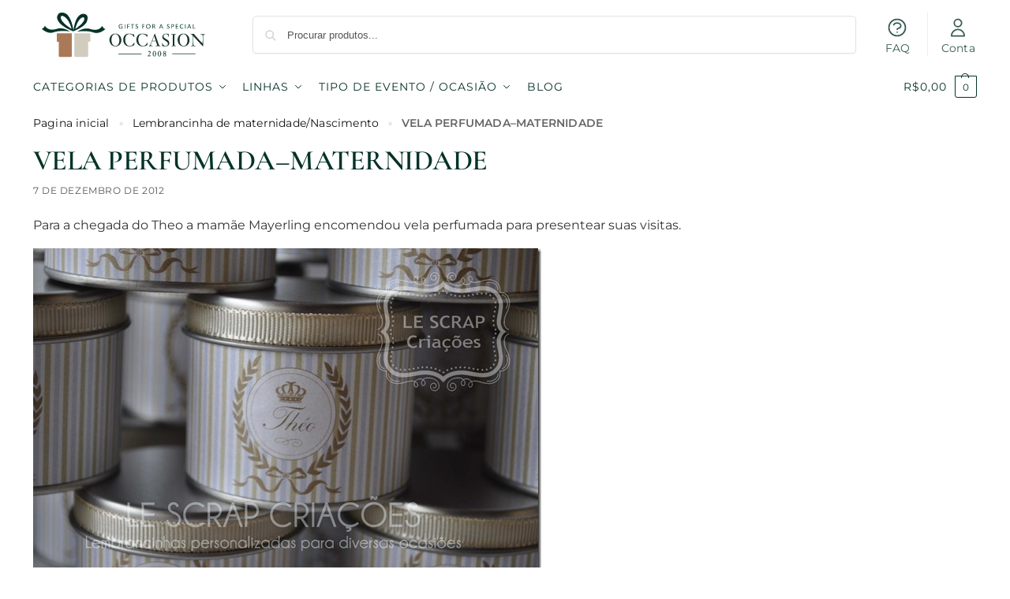

--- FILE ---
content_type: text/html; charset=UTF-8
request_url: https://giftsforaspecialoccasion.com/2012/12/07/vela-perfumada-maternidade-7/
body_size: 38438
content:
<!doctype html>
<html lang="pt-BR">
<head>
<meta charset="UTF-8">
<meta name="viewport" content="height=device-height, width=device-width, initial-scale=1">
<link rel="profile" href="https://gmpg.org/xfn/11">
<link rel="pingback" href="https://giftsforaspecialoccasion.com/xmlrpc.php">

<meta name='robots' content='index, follow, max-image-preview:large, max-snippet:-1, max-video-preview:-1' />

<!-- Google Tag Manager by PYS -->
    <script data-cfasync="false" data-pagespeed-no-defer>
	    window.dataLayerPYS = window.dataLayerPYS || [];
	</script>
<!-- End Google Tag Manager by PYS -->
	<!-- This site is optimized with the Yoast SEO Premium plugin v26.7 (Yoast SEO v26.7) - https://yoast.com/wordpress/plugins/seo/ -->
	<title>VELA PERFUMADA–MATERNIDADE | Lembrancinha de maternidade/Nascimento, Maternidade / Nascimento</title>
	<meta name="description" content="VELA PERFUMADA–MATERNIDADE | Para a chegada do Theo a mamãe Mayerling encomendou vela perfumada para presentear suas visitas. Estas lembrancinhas foram despachadas para a cidade de" />
	<link rel="canonical" href="https://giftsforaspecialoccasion.com/2012/12/07/vela-perfumada-maternidade-7/" />
	<meta property="og:locale" content="pt_BR" />
	<meta property="og:type" content="article" />
	<meta property="og:title" content="VELA PERFUMADA–MATERNIDADE" />
	<meta property="og:description" content="VELA PERFUMADA–MATERNIDADE | Para a chegada do Theo a mamãe Mayerling encomendou vela perfumada para presentear suas visitas. Estas lembrancinhas foram despachadas para a cidade de" />
	<meta property="og:url" content="https://giftsforaspecialoccasion.com/2012/12/07/vela-perfumada-maternidade-7/" />
	<meta property="og:site_name" content="Gifts for a Special Occasion" />
	<meta property="article:publisher" content="https://www.facebook.com/giftsforaspecialoccasion" />
	<meta property="article:published_time" content="2012-12-07T23:35:00+00:00" />
	<meta property="og:image" content="http://lh6.ggpht.com/-JVHkLMgp8H4/UNejwO1W53I/AAAAAAAASdU/SjMK7uRO4-8/_DSC5110_thumb%25255B3%25255D.jpg?imgmax=800" />
	<meta name="author" content="giftsforaspecialoccasion" />
	<meta name="twitter:card" content="summary_large_image" />
	<script type="application/ld+json" class="yoast-schema-graph">{"@context":"https://schema.org","@graph":[{"@type":"Article","@id":"https://giftsforaspecialoccasion.com/2012/12/07/vela-perfumada-maternidade-7/#article","isPartOf":{"@id":"https://giftsforaspecialoccasion.com/2012/12/07/vela-perfumada-maternidade-7/"},"author":{"name":"giftsforaspecialoccasion","@id":"https://giftsforaspecialoccasion.com/#/schema/person/dce57ff0e155c9660b3a37daed2d9559"},"headline":"VELA PERFUMADA–MATERNIDADE","datePublished":"2012-12-07T23:35:00+00:00","mainEntityOfPage":{"@id":"https://giftsforaspecialoccasion.com/2012/12/07/vela-perfumada-maternidade-7/"},"wordCount":60,"publisher":{"@id":"https://giftsforaspecialoccasion.com/#organization"},"image":{"@id":"https://giftsforaspecialoccasion.com/2012/12/07/vela-perfumada-maternidade-7/#primaryimage"},"thumbnailUrl":"http://lh6.ggpht.com/-JVHkLMgp8H4/UNejwO1W53I/AAAAAAAASdU/SjMK7uRO4-8/_DSC5110_thumb%25255B3%25255D.jpg?imgmax=800","articleSection":["Lembrancinha de maternidade/Nascimento","Maternidade / Nascimento"],"inLanguage":"pt-BR"},{"@type":"WebPage","@id":"https://giftsforaspecialoccasion.com/2012/12/07/vela-perfumada-maternidade-7/","url":"https://giftsforaspecialoccasion.com/2012/12/07/vela-perfumada-maternidade-7/","name":"VELA PERFUMADA–MATERNIDADE | Lembrancinha de maternidade/Nascimento, Maternidade / Nascimento","isPartOf":{"@id":"https://giftsforaspecialoccasion.com/#website"},"primaryImageOfPage":{"@id":"https://giftsforaspecialoccasion.com/2012/12/07/vela-perfumada-maternidade-7/#primaryimage"},"image":{"@id":"https://giftsforaspecialoccasion.com/2012/12/07/vela-perfumada-maternidade-7/#primaryimage"},"thumbnailUrl":"http://lh6.ggpht.com/-JVHkLMgp8H4/UNejwO1W53I/AAAAAAAASdU/SjMK7uRO4-8/_DSC5110_thumb%25255B3%25255D.jpg?imgmax=800","datePublished":"2012-12-07T23:35:00+00:00","description":"VELA PERFUMADA–MATERNIDADE | Para a chegada do Theo a mamãe Mayerling encomendou vela perfumada para presentear suas visitas. Estas lembrancinhas foram despachadas para a cidade de","breadcrumb":{"@id":"https://giftsforaspecialoccasion.com/2012/12/07/vela-perfumada-maternidade-7/#breadcrumb"},"inLanguage":"pt-BR","potentialAction":[{"@type":"ReadAction","target":["https://giftsforaspecialoccasion.com/2012/12/07/vela-perfumada-maternidade-7/"]}]},{"@type":"ImageObject","inLanguage":"pt-BR","@id":"https://giftsforaspecialoccasion.com/2012/12/07/vela-perfumada-maternidade-7/#primaryimage","url":"http://lh6.ggpht.com/-JVHkLMgp8H4/UNejwO1W53I/AAAAAAAASdU/SjMK7uRO4-8/_DSC5110_thumb%25255B3%25255D.jpg?imgmax=800","contentUrl":"http://lh6.ggpht.com/-JVHkLMgp8H4/UNejwO1W53I/AAAAAAAASdU/SjMK7uRO4-8/_DSC5110_thumb%25255B3%25255D.jpg?imgmax=800"},{"@type":"BreadcrumbList","@id":"https://giftsforaspecialoccasion.com/2012/12/07/vela-perfumada-maternidade-7/#breadcrumb","itemListElement":[{"@type":"ListItem","position":1,"name":"Pagina inicial","item":"https://giftsforaspecialoccasion.com/"},{"@type":"ListItem","position":2,"name":"Lembrancinha de maternidade/Nascimento","item":"https://giftsforaspecialoccasion.com/lembrancinha-de-maternidade-nascimento/"},{"@type":"ListItem","position":3,"name":"VELA PERFUMADA–MATERNIDADE"}]},{"@type":"WebSite","@id":"https://giftsforaspecialoccasion.com/#website","url":"https://giftsforaspecialoccasion.com/","name":"Gifts for a Special Occasion","description":"Presentes personalizados de luxo feitos à mão para encantar. Casamento, maternidade, corporativo e mais — transforme momentos em memórias inesquecíveis.","publisher":{"@id":"https://giftsforaspecialoccasion.com/#organization"},"potentialAction":[{"@type":"SearchAction","target":{"@type":"EntryPoint","urlTemplate":"https://giftsforaspecialoccasion.com/?s={search_term_string}&post_type=product"},"query-input":{"@type":"PropertyValueSpecification","valueRequired":true,"valueName":"search_term_string"}}],"inLanguage":"pt-BR"},{"@type":"Organization","@id":"https://giftsforaspecialoccasion.com/#organization","name":"Gifts for a Special Occasion","url":"https://giftsforaspecialoccasion.com/","logo":{"@type":"ImageObject","inLanguage":"pt-BR","@id":"https://giftsforaspecialoccasion.com/#/schema/logo/image/","url":"https://giftsforaspecialoccasion.com/wp-content/uploads/2025/05/cropped-apple-touch-icon.png","contentUrl":"https://giftsforaspecialoccasion.com/wp-content/uploads/2025/05/cropped-apple-touch-icon.png","width":512,"height":512,"caption":"Gifts for a Special Occasion"},"image":{"@id":"https://giftsforaspecialoccasion.com/#/schema/logo/image/"},"sameAs":["https://www.facebook.com/giftsforaspecialoccasion","https://www.instagram.com/giftsforaspecialoccasion","https://br.pinterest.com/giftsforaspecialoccasion","https://www.youtube.com/channel/UC68fDvA2naL5lgWDptwHMYQ"],"description":"A Gifts for a Special Occasion é uma marca especializada em presentes personalizados feitos à mão, combinando design artesanal, elegância e exclusividade. Atuamos em todo o Brasil com soluções personalizadas para casamentos, maternidade, eventos corporativos e datas especiais. Produzimos caixas sob medida em MDF e cartonagem de luxo, além de kits sofisticados com velas perfumadas, difusores de ambiente, home spray, sabonetes artesanais e acessórios personalizados. Cada projeto é desenvolvido com arte exclusiva, projeto 3D gratuito e atendimento individualizado. Nossa missão é transformar momentos especiais em memórias que encantam e permanecem.","email":"contato@giftsforaspecialoccasion.com","telephone":"(41) 99249-0924","legalName":"Adriana Sant'Anna Bertrand Comercial LTd","foundingDate":"2008-02-06","vatID":"51.482.799/0001-30","numberOfEmployees":{"@type":"QuantitativeValue","minValue":"1","maxValue":"10"},"hasMerchantReturnPolicy":{"@type":"MerchantReturnPolicy","merchantReturnLink":"https://giftsforaspecialoccasion.com/trocas-e-devolucoes/"}},{"@type":"Person","@id":"https://giftsforaspecialoccasion.com/#/schema/person/dce57ff0e155c9660b3a37daed2d9559","name":"giftsforaspecialoccasion"}]}</script>
	<!-- / Yoast SEO Premium plugin. -->


<script type='application/javascript' id='pys-version-script'>console.log('PixelYourSite PRO version 12.3.5');</script>
<link rel='dns-prefetch' href='//cdnjs.cloudflare.com' />
<link rel='dns-prefetch' href='//stackpath.bootstrapcdn.com' />
<link rel='dns-prefetch' href='//www.paypal.com' />
<link rel='dns-prefetch' href='//apis.google.com' />
<link rel='dns-prefetch' href='//stats.wp.com' />
<link rel='dns-prefetch' href='//www.gstatic.com' />
<link rel='dns-prefetch' href='//connect.facebook.net' />
<link rel='dns-prefetch' href='//www.google-analytics.com' />
<link rel='dns-prefetch' href='//public-api.wordpress.com' />
<link rel='dns-prefetch' href='//static.zdassets.com' />
<link rel="alternate" type="application/rss+xml" title="Feed de comentários para Gifts for a Special Occasion &raquo;" href="https://giftsforaspecialoccasion.com/comments/feed/" />
<link rel="alternate" title="oEmbed (JSON)" type="application/json+oembed" href="https://giftsforaspecialoccasion.com/wp-json/oembed/1.0/embed?url=https%3A%2F%2Fgiftsforaspecialoccasion.com%2F2012%2F12%2F07%2Fvela-perfumada-maternidade-7%2F" />
<link rel="alternate" title="oEmbed (XML)" type="text/xml+oembed" href="https://giftsforaspecialoccasion.com/wp-json/oembed/1.0/embed?url=https%3A%2F%2Fgiftsforaspecialoccasion.com%2F2012%2F12%2F07%2Fvela-perfumada-maternidade-7%2F&#038;format=xml" />
<link rel="alternate" type="application/rss+xml" title="Feed de Gifts for a Special Occasion &raquo; Story" href="https://giftsforaspecialoccasion.com/web-stories/feed/"><style type="text/css">
@keyframes cgkit-loading { 0% { background-position: 100% 50%; } 100% { background-position: 0 50%; } }
body ul.products li.product.cgkit-swatch-loading .woocommerce-image__wrapper,
body ul.products li.product.cgkit-swatch-loading .woocommerce-card__header > * { color: transparent !important; background: linear-gradient(100deg, #ececec 30%, #f5f5f5 50%, #ececec 70%); border-radius: 5px; background-size: 400%; animation: cgkit-loading 1.2s ease-in-out infinite; }
body ul.products li.product.cgkit-swatch-loading .woocommerce-image__wrapper > *,
body ul.products li.product.cgkit-swatch-loading .woocommerce-card__header > * > * { visibility: hidden; }
ul.products li.product.cgkit-swatch-loading .woocommerce-card__header .product__categories,
ul.products li.product.cgkit-swatch-loading .woocommerce-card__header .woocommerce-loop-product__title,
ul.products li.product.cgkit-swatch-loading .woocommerce-card__header .price { display: table; width: auto;  }
ul.products li.product.cgkit-swatch-loading .woocommerce-card__header .star-rating:before { visibility: hidden; }
</style>
	<link rel="search" type="application/opensearchdescription+xml" title="Gifts for a Special Occasion" href="/opensearch.xml"><style>@media (max-width: 992px) {.m-search-bh .site-header .col-full {margin-bottom:60px;}}
.hidden{display:none !important}</style><link rel="preload" href="/wp-content/fonts/montserrat/JTUSjIg1_i6t8kCHKm459Wlhyw.woff2" as="font" type="font/woff2" crossorigin><link rel="preload" href="/wp-content/fonts/cormorant-garamond/co3umX5slCNuHLi8bLeY9MK7whWMhyjypVO7abI26QOD_iE9KnTOig.woff2" as="font" type="font/woff2" crossorigin><style>*,::before,::after{box-sizing:border-box}html{font-family:system-ui,'Segoe UI',Roboto,Helvetica,Arial,sans-serif,'Apple Color Emoji','Segoe UI Emoji';line-height:1.5;-webkit-text-size-adjust:100%;-moz-tab-size:4;-o-tab-size:4;tab-size:4}body{margin:0}hr{height:0;color:inherit}strong{font-weight:bolder}button,select{text-transform:none}button,[type='button'],[type='submit']{-webkit-appearance:button}::-moz-focus-inner{border-style:none;padding:0}:-moz-focusring{outline:1px dotted ButtonText}:-moz-ui-invalid{box-shadow:none}::-webkit-inner-spin-button,::-webkit-outer-spin-button{height:auto}[type='search']{-webkit-appearance:textfield;outline-offset:-2px}::-webkit-search-decoration{-webkit-appearance:none}::-webkit-file-upload-button{-webkit-appearance:button;font:inherit}html{-webkit-text-size-adjust:100%;-moz-text-size-adjust:100%;text-size-adjust:100%;overflow-wrap:break-word;scrollbar-gutter:stable}img{display:block;vertical-align:middle}img{display:block;max-width:100%;height:auto}h1{text-wrap:pretty}a,button,input{touch-action:manipulation}body,button,input{-webkit-font-smoothing:antialiased;-moz-osx-font-smoothing:grayscale}h1,hr,figure,p{margin:0}ul{list-style:none;margin:0;padding:0}button::-moz-focus-inner,input::-moz-focus-inner{padding:0;border:0}button{-webkit-appearance:button;background-color:transparent;background-image:none}mark{background-color:transparent}figure,header,nav{display:block}a{color:#2c2d33;background-color:transparent;text-decoration:none}a,button,input{touch-action:manipulation}mark{color:#000;background:#ff0}img{max-width:100%;height:auto;border:0;border-radius:0}svg:not(:root){overflow:hidden}figure{margin:0}input[type=search]::-webkit-search-cancel-button,input[type=search]::-webkit-search-decoration{-webkit-appearance:none}ul{padding:0}p{margin:0 0 1.21575rem}ul{margin:0 0 1.41575em 20px}ul{list-style:disc}strong{font-weight:600}ins,mark{background:0 0;font-weight:400;text-decoration:none}select{max-width:100%}button,input,select{vertical-align:baseline}button{border:none}select{width:100%;padding:0 40px 0 0.7em;padding-right:40px;background:url("data:image/svg+xml;charset=utf8,%3Csvg width='1792' height='1792' xmlns='http://www.w3.org/2000/svg'%3E%3Cg%3E%3Ctitle%3Ebackground%3C/title%3E%3Crect fill='none' id='canvas_background' height='402' width='582' y='-1' x='-1'/%3E%3C/g%3E%3Cg%3E%3Ctitle%3ELayer 1%3C/title%3E%3Cpath fill='%23888' id='svg_1' d='m1408,704q0,26 -19,45l-448,448q-19,19 -45,19t-45,-19l-448,-448q-19,-19 -19,-45t19,-45t45,-19l896,0q26,0 45,19t19,45z'/%3E%3C/g%3E%3C/svg%3E") calc(100% - 12px) 12px no-repeat;margin:0;background-size:15px 15px;-webkit-appearance:none;-moz-appearance:none;appearance:none;outline:0;border:1px solid #d2d6dc;border-radius:0.3rem;box-shadow:0 1px 2px 0 rgba(0,0,0,0.05);height:40px}@media all and (-ms-high-contrast:none),(-ms-high-contrast:active){select{padding-right:0;background-image:none}}.button{display:inline-block;padding:0.8180469716em 1.41575em;border:0;border-color:#43454b;border-radius:4px;font-size:clamp(0.875rem,0.8115rem + 0.2033vw,0.9375rem);outline:0;background:0 0;background-color:#43454b;font-weight:600;text-shadow:none;text-decoration:none;-webkit-appearance:none}input[type="search"]{outline:0;margin-bottom:0;border:1px solid #d2d6dc;border-radius:0.3rem;box-shadow:0 1px 2px 0 rgba(0,0,0,0.05);height:40px;padding:0 0.7em}input[type="search"]{padding-left:43px}input[type="search"]::-webkit-search-decoration{-webkit-appearance:none}input[type="search"]::-moz-placeholder{color:#555}.site-search input[type="search"]{border:0;background:#f8f8f8;border:1px solid #f8f8f8}.site-search form:before{left:15px;top:50%;margin-top:-7px;width:16px;height:16px}.woocommerce-product-search:before{width:18px;height:18px;content:"";display:inline-block;position:absolute;z-index:1;top:0.7em;left:0.8em;background-color:#ccc;-webkit-mask-image:url("data:image/svg+xml;charset=utf8,%3Csvg width='24' height='24' viewBox='0 0 24 24' fill='none' xmlns='http://www.w3.org/2000/svg'%3E%3Cpath d='M21 21L15 15M17 10C17 13.866 13.866 17 10 17C6.13401 17 3 13.866 3 10C3 6.13401 6.13401 3 10 3C13.866 3 17 6.13401 17 10Z' stroke='%234A5568' stroke-width='2' stroke-linecap='round' stroke-linejoin='round'/%3E%3C/svg%3E");mask-image:url("data:image/svg+xml;charset=utf8,%3Csvg width='24' height='24' viewBox='0 0 24 24' fill='none' xmlns='http://www.w3.org/2000/svg'%3E%3Cpath d='M21 21L15 15M17 10C17 13.866 13.866 17 10 17C6.13401 17 3 13.866 3 10C3 6.13401 6.13401 3 10 3C13.866 3 17 6.13401 17 10Z' stroke='%234A5568' stroke-width='2' stroke-linecap='round' stroke-linejoin='round'/%3E%3C/svg%3E");-webkit-mask-position:center;mask-position:center;-webkit-mask-repeat:no-repeat;mask-repeat:no-repeat;-webkit-mask-size:contain;mask-size:contain}hr{height:0;margin-top:38px;margin-bottom:38px;border:0;border-top:1px solid #e9e9e9}h1{margin:0 0 1rem}.alignright{display:inline;margin-top:5px}.alignright{float:right;margin-left:2.5em}.aligncenter{display:block;clear:both;margin:0 auto}@media (max-width:768px){.site{font-size:15px}input,select{font-size:16px}.site h1{font-size:30px;letter-spacing:-0.01em}}body.error404 h1{margin-bottom:0.5rem}@media (min-width:993px){.site-header .col-full{display:flex;flex-wrap:wrap;align-items:center}.site-header{position:relative;z-index:20}.site-header .site-branding{line-height:1}.site-header .custom-logo-link img{width:auto}.site-header .site-search{margin-left:3em;flex-grow:1}.site-search input{padding-top:1.45rem;padding-bottom:1.45rem}.site-header .widget{margin-bottom:0}.site-branding a{color:#111;font-weight:bold}.site-branding p{margin-top:5px;margin-bottom:0;color:#555;font-size:12px}.site-branding .site-description{display:block;margin-top:0.35rem;font-size:0.755em}.main-header{display:flex}}@media (max-width:1060px) and (min-width:993px){body:not(.header-4):not(.header-5) .site-header .site-search{width:100px}}@media (max-width:992px){.main-header{position:relative}.site-branding{display:flex;flex-direction:column;width:100%;height:70px;justify-content:center;align-items:center;text-align:center}.site-header .custom-logo-link img{width:auto}.site-branding p{margin:5px 0 -3px 0;font-size:11px;line-height:1.22;display:none}.site-header .shoptimizer-cart a.cart-contents .amount{display:none}.site-branding button.menu-toggle{position:absolute;left:15px;width:60px;height:30px;padding:0;background-color:transparent;display:block}.menu-toggle .bar{display:block;position:absolute;top:calc(50% - 1px);z-index:0;width:22px;height:2px;opacity:1;background-color:#222;transform:rotate(0deg)}.menu-toggle .bar:nth-child(1){margin-top:-7px}.menu-toggle .bar:nth-child(2){margin-top:-1px}.menu-toggle .bar:nth-child(3){margin-top:5px}.menu-toggle .bar-text{position:absolute;top:0;left:0;margin-top:8px;margin-left:28px;font-size:10px;font-weight:600;letter-spacing:0.03em}.site-header .site-header-cart{position:absolute;z-index:2;right:15px}body:not(.mobile-toggled).sticky-m .site-header{position:sticky;z-index:9;top:0;box-shadow:0 1px 15px rgba(0,0,0,0.08)}}@media (max-width:480px){.site .site-branding p{max-width:240px;line-height:1.2}}footer.copyright .widget:last-child img{width:auto;height:28.5px;margin:0}@media (max-width:992px){footer.copyright .widget:last-child img{display:block;float:none}}@media (min-width:993px){.col-full{box-sizing:content-box;margin-right:auto;margin-left:auto;max-width:1170px;padding-right:2.617924em;padding-left:2.617924em}.col-full:after{display:block;clear:both;content:""}}@media (max-width:992px){.col-full{padding-right:1em;padding-left:1em}}.site-content{position:relative}@media (min-width:993px){.site-content:after{display:block;visibility:hidden;position:absolute;z-index:5;top:0;left:0;width:100%;height:100%;opacity:0;background:rgba(0,0,0,0.7);content:""}}@media (max-width:992px){.mobile-overlay{visibility:hidden;position:fixed;z-index:101;top:0;left:0;width:100%;height:100%;opacity:0;background:rgba(0,0,0,0.65);background:rgba(52,53,55,0.4);content:""}.close-drawer{color:#fff}}ul.products{display:flex;flex-wrap:wrap;width:calc(100% + 30px);margin-left:-15px;margin-bottom:0;clear:both}ul.products li.product{position:relative;padding-right:15px;padding-left:15px;list-style:none}@media (min-width:993px){body:not(.static-cta-buttons) ul.products li.product{align-self:flex-start}}@media (min-width:993px){ul.products li.product:not(.product-category){padding-bottom:40px}ul.products.columns-3 li.product{float:left;width:33.3053%}}@media (max-width:992px){ul.products{display:grid;grid-template-columns:repeat(2,minmax(10px,1fr));-moz-column-gap:20px;column-gap:20px;row-gap:30px;width:100%;margin-left:0}ul.products li.product{display:flex;flex-direction:column;height:100%;width:100%;padding:0;margin-bottom:0}ul.products li.product .button{margin-top:auto}}.header-widget-region{position:relative;color:#fff;background-color:#dc9814;text-align:center}.header-widget-region .widget{margin:0;padding:1em 0}.header-widget-region .widget p{margin:0;font-size:clamp(0.75rem,0.5938rem + 0.5vw,0.875rem)}@media (max-width:768px){.header-widget-region .widget{padding:0.6em 0;font-size:clamp(0.8125rem,0.749rem + 0.2033vw,0.875rem)}}.woocommerce-breadcrumb{padding-top:0.75rem;padding-bottom:0.75rem;font-size:clamp(0.75rem,0.6547rem + 0.3049vw,0.84375rem);white-space:nowrap;text-overflow:ellipsis;overflow:hidden;color:#666}@media (min-width:993px){.woocommerce-breadcrumb{padding-top:1rem;padding-bottom:1rem}}.woocommerce-breadcrumb a{color:#111}.woocommerce-breadcrumb a:first-of-type:before{display:none}.woocommerce-breadcrumb .breadcrumb-separator{display:inline-block;position:relative;top:-1px;padding:0 0.8em;opacity:0.4;font-size:0.8em}.ajax_add_to_cart.add_to_cart_button:after{position:absolute;top:50%;left:50%;margin-top:-9px;margin-left:-9px;opacity:0;content:"";display:inline-block;width:18px;height:18px;border:1px solid rgba(255,255,255,0.3);border-left-color:#fff;border-radius:50%;vertical-align:middle}@media (max-width:992px){ul.products li.product .button{opacity:1}}@media (min-width:993px){.site-header-cart{line-height:60px;margin-left:auto}.shoptimizer-cart .cart-contents{padding:0;color:#fff}.shoptimizer-cart a.cart-contents .count{position:relative}.site-header .site-header-cart{display:none;width:auto}}.shoptimizer-cart .cart-contents .count{opacity:1;font-size:0.8em}.shoptimizer-cart .cart-contents:after{margin-left:10px}.shoptimizer-cart a.cart-contents .count{display:inline-block;position:relative;width:auto;min-width:28px;height:28px;margin-left:5px;padding:3px;border:1px solid #dc9814;border-bottom-right-radius:3px;border-bottom-left-radius:3px;color:#dc9814;font-size:12px;line-height:22px;text-align:center;letter-spacing:-0.7px}.shoptimizer-cart a.cart-contents .count:after{position:absolute;bottom:90%;left:50%;width:10px;height:6px;margin-bottom:1px;margin-left:-6px;border:1px solid #dc9814;border-bottom:0;border-top-left-radius:99px;border-top-right-radius:99px;content:""}.shoptimizer-cart .cart-contents{display:block;text-decoration:none}.shoptimizer-mini-cart-wrap{overflow:hidden;position:fixed;z-index:102;top:0;right:-420px;left:auto;width:420px;height:100%;background-color:#fff;outline:none}@media (max-width:480px){.shoptimizer-mini-cart-wrap{width:100%;right:-100%}}#ajax-loading{position:absolute;z-index:100;top:0px;left:0px;width:100%;height:100%;background-color:rgba(255,255,255,0.5)}.shoptimizer-loader{display:flex;align-items:center;justify-content:center;width:100%;height:100%}.spinner{width:38px;height:38px;border:1px solid #ccc;border-bottom-color:#111;border-radius:50%;display:inline-block;box-sizing:border-box;animation:rotation 0.8s linear infinite}.cart-drawer-heading{position:absolute;margin:12px 20px;font-size:17px;font-weight:600;color:#111}.shoptimizer-mini-cart-wrap .close-drawer{display:block;position:absolute;top:12.5px;right:16px;width:26px;height:26px;color:#111;padding:0;background:none}.shoptimizer-mini-cart-wrap .close-drawer span{display:flex;width:26px;height:26px}.shoptimizer-mini-cart-wrap .widget_shopping_cart{display:flex;overflow-x:hidden;overflow-y:auto;position:relative;z-index:10;top:auto;left:auto;height:calc(100% - 50px);margin:0;margin-top:50px;padding:0px 20px 0 20px;background:#fff}.shoptimizer-mini-cart-wrap .widget_shopping_cart_content{display:flex;flex-direction:column;width:100%}@media (min-width:993px){body:not(.header-4) .col-full-nav .site-search,.mobile-menu.close-drawer,.menu-toggle,.mobile-extra{display:none}.logo-mark,.logo-mark img{display:inline-block;position:absolute}.menu-primary-menu-container{margin-left:0}.logo-mark{float:left;overflow:hidden;width:0;margin-right:0}.logo-mark img{position:relative;top:-1px;vertical-align:middle}.col-full-nav{width:100%;border-top:1px solid transparent}.shoptimizer-primary-navigation{display:flex}body:not(.header-4).sticky-d .col-full-nav{position:sticky;z-index:10;top:0}.main-navigation ul{margin:0}.main-navigation ul li{display:inline-block}.main-navigation ul li.menu-item>a{display:block}.menu-primary-menu-container>ul>li>a span{position:relative}.menu-primary-menu-container>ul>li>a{padding-right:0.55em;padding-left:0.55em}.menu-primary-menu-container>ul>li:first-child>a{padding-left:0}.main-navigation ul.menu>li.menu-item-has-children{position:relative;text-align:left}.menu-primary-menu-container>ul>li>a span:before{display:block;position:absolute;top:calc(100% + 2px);left:0;width:100%;border-bottom:1px solid #ccc;content:"";transform:scale(0,1);transform-origin:right center}.menu-primary-menu-container>ul>li.menu-item-has-children>a:after{display:inline-block;position:relative;top:1px;margin-left:6px;width:12px;height:12px;content:"";background-color:#fff}.menu-primary-menu-container>ul>li.menu-button>a span{padding:6px 16px;border-radius:30px;color:#fff;background:#444;font-size:13px;font-weight:bold}.menu-primary-menu-container>ul>li.menu-button>a{position:relative;top:-1px}.menu-primary-menu-container>ul>li.menu-button>a span:before{display:none}.main-navigation ul ul{position:absolute}.main-navigation ul.menu>li:not(.full-width)>.sub-menu-wrapper{visibility:hidden;position:absolute;right:0;left:0;opacity:0;transform:scale(0.8)}.main-navigation ul.menu>li:not(.full-width) ul.sub-menu{padding:20px 12px;box-shadow:0 1px 15px rgba(0,0,0,0.08);line-height:1.4;margin:0;width:200px;box-sizing:content-box}.main-navigation ul.menu>li:not(.full-width) a.sub-menu-link{padding:0.3em 0.8em}.main-navigation ul ul li{display:block;position:relative}.main-navigation ul.menu>li:not(.full-width) ul li .sub-menu-wrapper{visibility:hidden;position:absolute;z-index:1;top:-20px;left:220px;opacity:0}.main-navigation ul.menu>li:not(.full-width) ul li.menu-item-has-children>a:after{position:absolute;top:0px;display:inline-block;right:15px;width:13px;height:13px;content:"";background-color:#111;transform:translateX(50%) translateY(50%)}.main-navigation ul li a span strong{color:#fff;background-color:#222;font-size:9px;height:16px;line-height:16px;padding:0px 6px;display:inline-flex;margin-left:7px;position:absolute;top:2.5px;border-radius:3px}.main-navigation ul.menu li.full-width>.sub-menu-wrapper{position:absolute;visibility:hidden;left:0;width:100%;opacity:0;background:#fff;border-top:1px solid #eee}.main-navigation ul.menu li.full-width ul li>.sub-menu-wrapper{position:relative;top:auto;right:auto}.main-navigation ul.menu li.full-width{position:inherit}.main-navigation ul li.full-width .container{max-width:1170px;margin:0 auto;padding:0}.main-navigation ul li.full-width ul{position:inherit}.main-navigation ul li.full-width ul.products{display:block}.main-navigation ul li.full-width>.sub-menu-wrapper>.container>ul.sub-menu{display:flex;justify-content:center;width:100%;padding:40px 0}.main-navigation ul li.full-width>.sub-menu-wrapper>.container>ul.sub-menu>li{display:inline-block;vertical-align:top;float:none;width:23%;padding-right:25px;padding-left:25px;border-left:1px solid #eee;-moz-column-break-inside:avoid;break-inside:avoid}.main-navigation ul li.full-width>.sub-menu-wrapper>.container>ul.sub-menu>li:last-child{border-right:1px solid #eee}.main-navigation ul li.full-width>.sub-menu-wrapper>.container>ul.sub-menu ul{width:100%}.main-navigation ul.menu li.full-width>.sub-menu-wrapper li.menu-item-has-children>a,.main-navigation ul.menu li.full-width>.sub-menu-wrapper li.heading>a{margin-bottom:0.25rem}.main-navigation ul.menu li.full-width li.heading{clear:both;padding-top:15px}.main-navigation ul.menu li.full-width>.sub-menu-wrapper li{margin-bottom:0.25rem}.main-navigation ul.products li.product:not(.product-category):before{display:none}.main-navigation ul.menu li.full-width>.sub-menu-wrapper li.product:not(.product-category){padding-bottom:0}.main-navigation ul.products li.product{padding:0;width:100%}.main-navigation ul.menu li.full-width>.sub-menu-wrapper li a.button{width:100%}.main-navigation ul.menu li.full-width>.sub-menu-wrapper li a.button{position:relative}.main-navigation ul.menu ul li.menu-item-image span{font-size:0px;display:block}.main-navigation ul.menu ul li.menu-item-image img{margin-bottom:0.5rem;border-radius:4px;width:100%}.main-navigation ul.menu ul li.menu-item-image span.sub{font-size:14px;text-align:center;font-weight:600}}.secondary-navigation{display:none}@media (min-width:993px){.secondary-navigation{display:block;float:right;margin-left:auto;padding-left:1.2em}.secondary-navigation .menu{margin-right:-15px}.secondary-navigation ul{margin:0}.secondary-navigation ul li{display:inline-block;position:relative}.secondary-navigation ul li a{position:relative;display:block;padding:0.7em 0.875em 0;color:#111;font-size:14px}.secondary-navigation .menu li:not(.ri) a{padding-top:35px}.secondary-navigation .icon-wrapper{position:absolute;top:0px;left:50%;top:5px;transform:translate(-50%,0%)}.secondary-navigation .icon-wrapper svg{width:28px;height:28px}.secondary-navigation .icon-wrapper svg path{stroke-width:1.5px}.secondary-navigation .menu-item{padding:0 5px;border-left:1px solid #eee}.secondary-navigation .menu-item:first-child{border:0}}@media (max-width:992px){.col-full-nav .logo-mark,.col-full-nav .site-header-cart{display:none}.col-full-nav .shoptimizer-primary-navigation.col-full{padding:0}.main-navigation{padding-top:1rem}.main-navigation ul{list-style:none;margin:0}.main-navigation ul li{position:relative}.menu-primary-menu-container>ul>li>a{display:block;padding:0.35rem 0}.main-navigation ul.menu ul li{position:relative}.main-navigation ul.menu ul li>a{padding:0.15rem 0;display:block}.main-navigation ul.menu .sub-menu-wrapper{margin-top:0.25rem;padding-bottom:1rem;padding-left:0.5rem}.main-navigation ul.menu .sub-menu-wrapper .sub-menu-wrapper{margin-top:0.25rem;padding-bottom:0.5rem;padding-left:0.5rem}.main-navigation ul.menu>li.menu-item-has-children{position:relative}.main-navigation ul.menu .sub-menu-wrapper a.cg-menu-link{width:calc(100% - 40px)}.main-navigation ul.menu li.menu-item-has-children .sub-menu-wrapper{position:fixed;left:-99999px;opacity:0;transform:translateX(-10px)}.main-navigation ul.menu li.menu-item-has-children:not(.dropdown-open) .sub-menu-wrapper{display:block}.main-navigation ul.menu li.menu-item-has-children.dropdown-open>.sub-menu-wrapper{position:inherit;left:auto;opacity:1;transform:translateX(0)}.site-search{display:none}.col-full-nav .site-search{display:block;padding-top:20px;position:relative;z-index:4}.main-navigation ul.menu li.menu-item-has-children span.caret{display:flex;position:absolute;z-index:3;top:0px;right:0;width:30px;justify-content:center;align-items:center}.main-navigation ul.menu li.menu-item-has-children li.menu-item-has-children.dropdown-open>span.caret{transform:rotate(180deg)}.main-navigation ul.menu li.menu-item-has-children span.caret:after{display:inline-flex;width:20px;height:20px;background-color:#111;content:""}.main-navigation ul.menu li.menu-item-has-children span.caret{height:35px}.main-navigation ul.menu li.menu-item-has-children li.menu-item-has-children span.caret{height:27px;opacity:0.5}.main-navigation ul.menu li.full-width>.sub-menu-wrapper li.menu-item-has-children>a+span.caret{height:24px}.main-navigation ul.menu li.full-width>.sub-menu-wrapper li.heading>a.sub-menu-link{margin-top:0.5rem}.main-navigation ul li a span strong{position:absolute;color:#fff;background-color:#222;font-size:9px;height:16px;line-height:16px;padding:0px 6px;display:inline-flex;margin-left:7px;margin-top:3.5px;border-radius:2px}.main-navigation ul.products{grid-template-columns:repeat(1,minmax(10px,1fr));padding-right:0.5rem;margin-top:1.15rem;margin-bottom:1.5rem}.main-navigation ul.products li.product .button{margin-top:0;opacity:1}.main-navigation ul.menu ul li.menu-item-image{margin-top:0.5rem;margin-bottom:1rem}.main-navigation ul.menu .sub-menu-wrapper li.menu-item-image a.cg-menu-link{width:100%;padding-right:0.5rem}.main-navigation ul.menu ul li.menu-item-image span{font-size:0px;display:block}.main-navigation ul.menu ul li.menu-item-image img{margin-bottom:0.5rem;border-radius:4px;width:100%}.main-navigation ul.menu ul li.menu-item-image span.sub{font-size:13px;text-align:center;font-weight:600}.mobile-extra{padding:1rem 0 2rem 0}.mobile-extra .widget{margin-bottom:0}.mobile-extra .heading{margin-top:0;margin-bottom:0.25rem;padding:1rem 0 0 0;opacity:0.6;font-size:11px;letter-spacing:1px;text-transform:uppercase;font-weight:normal}.mobile-extra ul,.mobile-extra .widget p{margin:0;padding:0}.mobile-extra ul li{margin-bottom:0.35rem}.mobile-extra a{font-size:14px}.mobile-extra .review{text-align:center;border-top:1px solid #e2e2e2;padding-top:30px;font-size:14px;line-height:1.5;margin:30px 0 0 0}.mobile-extra .review::before{display:block;font-size:12px;letter-spacing:3px;content:"\2605\2605\2605\2605\2605";margin-bottom:5px;color:#ee9e13}.mobile-extra .review strong{display:block;margin-top:0.5rem;font-size:11px;letter-spacing:1px;text-transform:uppercase}.mobile-extra .review .button{margin-top:20px;display:block;font-weight:bold;color:#fff}.col-full-nav{position:fixed;z-index:102;padding:0 15px;top:0;bottom:0;height:100%;left:-300px;width:300px;min-height:100vh;min-height:-moz-available;min-height:fill-available;min-height:-webkit-fill-available;max-height:100vh;overflow-y:auto;overflow-x:hidden;background:#fff;overscroll-behavior:contain;-webkit-overflow-scrolling:touch;box-shadow:0 0 10 rgba(0,0,0,0.15)}.mobile-menu.close-drawer{visibility:hidden;position:fixed;z-index:999;top:40px;left:310px;padding:0;opacity:0}}@media (min-width:993px){ul.products li.product:not(.product-category):before{visibility:hidden;position:absolute;left:0;opacity:0;background-color:#fff;box-shadow:0 0 10px rgba(0,0,0,0.1);content:"";width:calc(100% + 0px);height:calc(100% + 30px);margin-top:-15px;margin-left:0}}ul.products li.product img{display:block;width:100%;margin:0}.woocommerce-image__wrapper{position:relative;width:100%}.woocommerce-image__wrapper .gallery-image{position:absolute;z-index:-10;top:0;left:0;opacity:0}.woocommerce-card__header{clear:both;padding-top:0.75rem}.woocommerce-card__header *{position:relative}@media (max-width:992px){li.product:not(.product-category) .woocommerce-card__header{display:flex;flex-direction:column;flex:1}}li.product p.product__categories,li.menu-item-product p.product__categories{position:relative;margin-bottom:0.25rem;-webkit-font-smoothing:antialiased;color:#444;line-height:1.4;font-size:clamp(0.625rem,0.5615rem + 0.2033vw,0.6875rem);letter-spacing:0.7px;text-transform:uppercase;margin-bottom:0}li.product p.product__categories a,li.menu-item-product p.product__categories a{color:#444}ul.products li.product.product-category h2 mark{display:none}ul.products li.product .woocommerce-loop-product__title{padding-top:0.25rem;padding-bottom:0.25rem}ul.products li.product .woocommerce-LoopProduct-link{display:block;color:#2c2d33;-webkit-backface-visibility:hidden}@media (max-width:770px){.m-grid-2 ul.products li.product .woocommerce-loop-product__title{font-size:clamp(0.8125rem,0.749rem + 0.2033vw,0.875rem)}}ul.products li.product .price{display:block;margin-bottom:0.75rem;color:#111;font-size:clamp(0.75rem,0.623rem + 0.4065vw,0.875rem)}.price del{color:#72767c;margin-right:0.25rem;font-size:0.85em;font-weight:normal}ul.products li.product .price ins{font-weight:bold}ul.products li.product .button{display:block;position:absolute;z-index:1;bottom:0;width:calc(100% - 30px);height:40px;padding:0;border-radius:4px;opacity:0;font-size:clamp(0.75rem,0.623rem + 0.4065vw,0.875rem);font-weight:600;line-height:40px;text-align:center}@media (max-width:992px){ul.products li.product .button,ul.products li.product .add_to_cart_button{position:relative;width:100%;opacity:1}}@media (max-width:770px){ul.products li.product .button{padding:8px 12px;height:auto;line-height:inherit}}ul.products li.product .product-label{display:flex;flex-flow:row wrap;justify-content:center}.product-label{position:absolute;z-index:1;top:-5px;left:5px;min-width:46px;max-width:50%;min-height:46px;align-items:center;padding:5px 7px;border-radius:35px;color:#fff;background-color:#3bb54a;font-size:12px;letter-spacing:0.4px;text-transform:uppercase;word-break:break-all}.product-label.type-bubble{top:10px;left:10px;z-index:1;min-width:inherit;min-height:inherit;font-size:11px;border-radius:3px;padding:3px 6px;line-height:15px}@media (max-width:992px){.woocommerce-image__wrapper .gallery-image{position:relative;opacity:1;z-index:inherit}.shoptimizer-plp-carousel-container{display:flex;width:100%;height:100%;overflow-x:scroll;scroll-snap-type:x mandatory;-webkit-overflow-scrolling:touch;scroll-behavior:smooth;scrollbar-width:none}.shoptimizer-plp-carousel-container .shoptimizer-plp-image-wrapper{display:flex;width:calc(200%)}.shoptimizer-plp-carousel-container img{width:100%;height:100%;scroll-snap-align:center;-o-object-fit:cover;object-fit:cover;flex-shrink:0}.woocommerce-image__wrapper .shoptimizer-plp-carousel--pagination{display:none}.shoptimizer-plp-carousel--pagination{position:absolute;bottom:5px;left:50%;transform:translateX(-50%);display:flex;justify-content:center;align-items:center}.shoptimizer-plp-carousel--dot{height:6px;width:6px;margin:0 2px;background-color:#fff;border:1px solid #111;border-radius:50%;display:inline-block}.shoptimizer-plp-carousel--dot.active{background-color:#111}}.col-full.topbar-wrapper{max-width:100%;border-bottom:1px solid #eee}.top-bar form{margin:0}.top-bar select{font-size:13px;height:26px;background-size:12px 12px;background-position:calc(100% - 7px)}.top-bar .col-full{display:flex;padding:0;align-items:center}.top-bar p{margin:0}.top-bar-left{display:flex;flex:1}.top-bar-center{display:flex;justify-content:center;max-width:45%;text-align:center}.top-bar-right{flex:1;display:flex;justify-content:flex-end}@media (max-width:992px){.topbar-wrapper .top-bar{padding:0.6rem 0;font-size:clamp(0.75rem,0.623rem + 0.4065vw,0.875rem)}.top-bar{border-bottom:none}.top-bar select{font-size:13px}.top-bar .col-full{padding:0}}@media (max-width:768px){.col-full.topbar-wrapper.hide-on-mobile{display:none}.top-bar .col-full,.top-bar-left,.top-bar-center,.top-bar-right{display:block;text-align:center;max-width:100%}.top-bar select{margin-top:5px;width:100%}}.widget ul{margin-bottom:0;margin-left:0;list-style:none}.widget li{margin-bottom:0.4em;font-size:14px;line-height:1.45}.widget_product_search form{position:relative}.widget_product_search input{width:100%}.widget_product_search form button[type="submit"]{clip:rect(1px 1px 1px 1px);position:absolute!important;right:0px}.widget p{margin-bottom:1em;font-size:14px;line-height:1.5}.widget p:last-child{margin-bottom:0}@keyframes rotation{0%{transform:rotate(0deg)}100%{transform:rotate(360deg)}}.menu-primary-menu-container>ul>li.menu-item-has-children>a:after,.main-navigation ul.menu li.menu-item-has-children span.caret:after{-webkit-mask-image:url("data:image/svg+xml;charset=utf8,%3Csvg width='24' height='24' viewBox='0 0 24 24' fill='none' xmlns='http://www.w3.org/2000/svg'%3E%3Cpath d='M19 9L12 16L5 9' stroke='%234A5568' stroke-width='2' stroke-linecap='round' stroke-linejoin='round'/%3E%3C/svg%3E");mask-image:url("data:image/svg+xml;charset=utf8,%3Csvg width='24' height='24' viewBox='0 0 24 24' fill='none' xmlns='http://www.w3.org/2000/svg'%3E%3Cpath d='M19 9L12 16L5 9' stroke='%234A5568' stroke-width='2' stroke-linecap='round' stroke-linejoin='round'/%3E%3C/svg%3E")}.main-navigation ul.menu>li:not(.full-width) ul li.menu-item-has-children>a:after{-webkit-mask-image:url("data:image/svg+xml;charset=utf8,%3Csvg width='24' height='24' viewBox='0 0 24 24' fill='none' xmlns='http://www.w3.org/2000/svg'%3E%3Cpath d='M9 5L16 12L9 19' stroke='%234A5568' stroke-width='2' stroke-linecap='round' stroke-linejoin='round'/%3E%3C/svg%3E");mask-image:url("data:image/svg+xml;charset=utf8,%3Csvg width='24' height='24' viewBox='0 0 24 24' fill='none' xmlns='http://www.w3.org/2000/svg'%3E%3Cpath d='M9 5L16 12L9 19' stroke='%234A5568' stroke-width='2' stroke-linecap='round' stroke-linejoin='round'/%3E%3C/svg%3E")}.menu-primary-menu-container>ul>li.menu-item-has-children>a:after,.main-navigation ul.menu>li:not(.full-width) ul li.menu-item-has-children>a:after,.main-navigation ul.menu li.menu-item-has-children span.caret:after{-webkit-mask-position:center;mask-position:center;-webkit-mask-repeat:no-repeat;mask-repeat:no-repeat;-webkit-mask-size:contain;mask-size:contain}.sr-only,.screen-reader-text{position:absolute;visibility:hidden;width:1px;height:1px;padding:0;margin:-1px;overflow:hidden;clip:rect(0,0,0,0);white-space:nowrap;border-width:0}@media (max-width:992px){.hide-on-mobile{display:none!important}}</style><style id='wp-img-auto-sizes-contain-inline-css' type='text/css'>
img:is([sizes=auto i],[sizes^="auto," i]){contain-intrinsic-size:3000px 1500px}
/*# sourceURL=wp-img-auto-sizes-contain-inline-css */
</style>

<link rel='stylesheet' id='wp-block-library-css' href='https://giftsforaspecialoccasion.com/wp-includes/css/dist/block-library/style.min.css?ver=6.9' type='text/css' media='all' />
<link rel='stylesheet' id='wc-blocks-style-css' href='https://giftsforaspecialoccasion.com/wp-content/plugins/woocommerce/assets/client/blocks/wc-blocks.css?ver=wc-10.4.3' type='text/css' media='all' />
<style id='global-styles-inline-css' type='text/css'>
:root{--wp--preset--aspect-ratio--square: 1;--wp--preset--aspect-ratio--4-3: 4/3;--wp--preset--aspect-ratio--3-4: 3/4;--wp--preset--aspect-ratio--3-2: 3/2;--wp--preset--aspect-ratio--2-3: 2/3;--wp--preset--aspect-ratio--16-9: 16/9;--wp--preset--aspect-ratio--9-16: 9/16;--wp--preset--color--black: #000000;--wp--preset--color--cyan-bluish-gray: #abb8c3;--wp--preset--color--white: #ffffff;--wp--preset--color--pale-pink: #f78da7;--wp--preset--color--vivid-red: #cf2e2e;--wp--preset--color--luminous-vivid-orange: #ff6900;--wp--preset--color--luminous-vivid-amber: #fcb900;--wp--preset--color--light-green-cyan: #7bdcb5;--wp--preset--color--vivid-green-cyan: #00d084;--wp--preset--color--pale-cyan-blue: #8ed1fc;--wp--preset--color--vivid-cyan-blue: #0693e3;--wp--preset--color--vivid-purple: #9b51e0;--wp--preset--gradient--vivid-cyan-blue-to-vivid-purple: linear-gradient(135deg,rgb(6,147,227) 0%,rgb(155,81,224) 100%);--wp--preset--gradient--light-green-cyan-to-vivid-green-cyan: linear-gradient(135deg,rgb(122,220,180) 0%,rgb(0,208,130) 100%);--wp--preset--gradient--luminous-vivid-amber-to-luminous-vivid-orange: linear-gradient(135deg,rgb(252,185,0) 0%,rgb(255,105,0) 100%);--wp--preset--gradient--luminous-vivid-orange-to-vivid-red: linear-gradient(135deg,rgb(255,105,0) 0%,rgb(207,46,46) 100%);--wp--preset--gradient--very-light-gray-to-cyan-bluish-gray: linear-gradient(135deg,rgb(238,238,238) 0%,rgb(169,184,195) 100%);--wp--preset--gradient--cool-to-warm-spectrum: linear-gradient(135deg,rgb(74,234,220) 0%,rgb(151,120,209) 20%,rgb(207,42,186) 40%,rgb(238,44,130) 60%,rgb(251,105,98) 80%,rgb(254,248,76) 100%);--wp--preset--gradient--blush-light-purple: linear-gradient(135deg,rgb(255,206,236) 0%,rgb(152,150,240) 100%);--wp--preset--gradient--blush-bordeaux: linear-gradient(135deg,rgb(254,205,165) 0%,rgb(254,45,45) 50%,rgb(107,0,62) 100%);--wp--preset--gradient--luminous-dusk: linear-gradient(135deg,rgb(255,203,112) 0%,rgb(199,81,192) 50%,rgb(65,88,208) 100%);--wp--preset--gradient--pale-ocean: linear-gradient(135deg,rgb(255,245,203) 0%,rgb(182,227,212) 50%,rgb(51,167,181) 100%);--wp--preset--gradient--electric-grass: linear-gradient(135deg,rgb(202,248,128) 0%,rgb(113,206,126) 100%);--wp--preset--gradient--midnight: linear-gradient(135deg,rgb(2,3,129) 0%,rgb(40,116,252) 100%);--wp--preset--font-size--small: clamp(1rem, 1rem + ((1vw - 0.2rem) * 0.368), 1.2rem);--wp--preset--font-size--medium: clamp(1rem, 1rem + ((1vw - 0.2rem) * 0.92), 1.5rem);--wp--preset--font-size--large: clamp(1.5rem, 1.5rem + ((1vw - 0.2rem) * 0.92), 2rem);--wp--preset--font-size--x-large: clamp(1.5rem, 1.5rem + ((1vw - 0.2rem) * 1.379), 2.25rem);--wp--preset--font-size--x-small: 0.85rem;--wp--preset--font-size--base: clamp(1rem, 1rem + ((1vw - 0.2rem) * 0.46), 1.25rem);--wp--preset--font-size--xx-large: clamp(2rem, 2rem + ((1vw - 0.2rem) * 1.839), 3rem);--wp--preset--font-size--xxx-large: clamp(2.25rem, 2.25rem + ((1vw - 0.2rem) * 3.218), 4rem);--wp--preset--spacing--20: 0.44rem;--wp--preset--spacing--30: 0.67rem;--wp--preset--spacing--40: 1rem;--wp--preset--spacing--50: 1.5rem;--wp--preset--spacing--60: 2.25rem;--wp--preset--spacing--70: 3.38rem;--wp--preset--spacing--80: 5.06rem;--wp--preset--spacing--small: clamp(.25rem, 2.5vw, 0.75rem);--wp--preset--spacing--medium: clamp(1rem, 4vw, 2rem);--wp--preset--spacing--large: clamp(1.25rem, 6vw, 3rem);--wp--preset--spacing--x-large: clamp(3rem, 7vw, 5rem);--wp--preset--spacing--xx-large: clamp(4rem, 9vw, 7rem);--wp--preset--spacing--xxx-large: clamp(5rem, 12vw, 9rem);--wp--preset--spacing--xxxx-large: clamp(6rem, 14vw, 13rem);--wp--preset--shadow--natural: 6px 6px 9px rgba(0, 0, 0, 0.2);--wp--preset--shadow--deep: 12px 12px 50px rgba(0, 0, 0, 0.4);--wp--preset--shadow--sharp: 6px 6px 0px rgba(0, 0, 0, 0.2);--wp--preset--shadow--outlined: 6px 6px 0px -3px rgb(255, 255, 255), 6px 6px rgb(0, 0, 0);--wp--preset--shadow--crisp: 6px 6px 0px rgb(0, 0, 0);--wp--custom--line-height--none: 1;--wp--custom--line-height--tight: 1.1;--wp--custom--line-height--snug: 1.2;--wp--custom--line-height--normal: 1.5;--wp--custom--line-height--relaxed: 1.625;--wp--custom--line-height--loose: 2;--wp--custom--line-height--body: 1.618;}:root { --wp--style--global--content-size: 900px;--wp--style--global--wide-size: 1190px; }:where(body) { margin: 0; }.wp-site-blocks { padding-top: var(--wp--style--root--padding-top); padding-bottom: var(--wp--style--root--padding-bottom); }.has-global-padding { padding-right: var(--wp--style--root--padding-right); padding-left: var(--wp--style--root--padding-left); }.has-global-padding > .alignfull { margin-right: calc(var(--wp--style--root--padding-right) * -1); margin-left: calc(var(--wp--style--root--padding-left) * -1); }.has-global-padding :where(:not(.alignfull.is-layout-flow) > .has-global-padding:not(.wp-block-block, .alignfull)) { padding-right: 0; padding-left: 0; }.has-global-padding :where(:not(.alignfull.is-layout-flow) > .has-global-padding:not(.wp-block-block, .alignfull)) > .alignfull { margin-left: 0; margin-right: 0; }.wp-site-blocks > .alignleft { float: left; margin-right: 2em; }.wp-site-blocks > .alignright { float: right; margin-left: 2em; }.wp-site-blocks > .aligncenter { justify-content: center; margin-left: auto; margin-right: auto; }:where(.wp-site-blocks) > * { margin-block-start: var(--wp--preset--spacing--medium); margin-block-end: 0; }:where(.wp-site-blocks) > :first-child { margin-block-start: 0; }:where(.wp-site-blocks) > :last-child { margin-block-end: 0; }:root { --wp--style--block-gap: var(--wp--preset--spacing--medium); }:root :where(.is-layout-flow) > :first-child{margin-block-start: 0;}:root :where(.is-layout-flow) > :last-child{margin-block-end: 0;}:root :where(.is-layout-flow) > *{margin-block-start: var(--wp--preset--spacing--medium);margin-block-end: 0;}:root :where(.is-layout-constrained) > :first-child{margin-block-start: 0;}:root :where(.is-layout-constrained) > :last-child{margin-block-end: 0;}:root :where(.is-layout-constrained) > *{margin-block-start: var(--wp--preset--spacing--medium);margin-block-end: 0;}:root :where(.is-layout-flex){gap: var(--wp--preset--spacing--medium);}:root :where(.is-layout-grid){gap: var(--wp--preset--spacing--medium);}.is-layout-flow > .alignleft{float: left;margin-inline-start: 0;margin-inline-end: 2em;}.is-layout-flow > .alignright{float: right;margin-inline-start: 2em;margin-inline-end: 0;}.is-layout-flow > .aligncenter{margin-left: auto !important;margin-right: auto !important;}.is-layout-constrained > .alignleft{float: left;margin-inline-start: 0;margin-inline-end: 2em;}.is-layout-constrained > .alignright{float: right;margin-inline-start: 2em;margin-inline-end: 0;}.is-layout-constrained > .aligncenter{margin-left: auto !important;margin-right: auto !important;}.is-layout-constrained > :where(:not(.alignleft):not(.alignright):not(.alignfull)){max-width: var(--wp--style--global--content-size);margin-left: auto !important;margin-right: auto !important;}.is-layout-constrained > .alignwide{max-width: var(--wp--style--global--wide-size);}body .is-layout-flex{display: flex;}.is-layout-flex{flex-wrap: wrap;align-items: center;}.is-layout-flex > :is(*, div){margin: 0;}body .is-layout-grid{display: grid;}.is-layout-grid > :is(*, div){margin: 0;}body{font-family: var(--wp--preset--font-family--primary);--wp--style--root--padding-top: 0;--wp--style--root--padding-right: var(--wp--preset--spacing--medium);--wp--style--root--padding-bottom: 0;--wp--style--root--padding-left: var(--wp--preset--spacing--medium);}a:where(:not(.wp-element-button)){text-decoration: false;}:root :where(.wp-element-button, .wp-block-button__link){background-color: #32373c;border-width: 0;color: #fff;font-family: inherit;font-size: inherit;font-style: inherit;font-weight: inherit;letter-spacing: inherit;line-height: inherit;padding-top: calc(0.667em + 2px);padding-right: calc(1.333em + 2px);padding-bottom: calc(0.667em + 2px);padding-left: calc(1.333em + 2px);text-decoration: none;text-transform: inherit;}.has-black-color{color: var(--wp--preset--color--black) !important;}.has-cyan-bluish-gray-color{color: var(--wp--preset--color--cyan-bluish-gray) !important;}.has-white-color{color: var(--wp--preset--color--white) !important;}.has-pale-pink-color{color: var(--wp--preset--color--pale-pink) !important;}.has-vivid-red-color{color: var(--wp--preset--color--vivid-red) !important;}.has-luminous-vivid-orange-color{color: var(--wp--preset--color--luminous-vivid-orange) !important;}.has-luminous-vivid-amber-color{color: var(--wp--preset--color--luminous-vivid-amber) !important;}.has-light-green-cyan-color{color: var(--wp--preset--color--light-green-cyan) !important;}.has-vivid-green-cyan-color{color: var(--wp--preset--color--vivid-green-cyan) !important;}.has-pale-cyan-blue-color{color: var(--wp--preset--color--pale-cyan-blue) !important;}.has-vivid-cyan-blue-color{color: var(--wp--preset--color--vivid-cyan-blue) !important;}.has-vivid-purple-color{color: var(--wp--preset--color--vivid-purple) !important;}.has-black-background-color{background-color: var(--wp--preset--color--black) !important;}.has-cyan-bluish-gray-background-color{background-color: var(--wp--preset--color--cyan-bluish-gray) !important;}.has-white-background-color{background-color: var(--wp--preset--color--white) !important;}.has-pale-pink-background-color{background-color: var(--wp--preset--color--pale-pink) !important;}.has-vivid-red-background-color{background-color: var(--wp--preset--color--vivid-red) !important;}.has-luminous-vivid-orange-background-color{background-color: var(--wp--preset--color--luminous-vivid-orange) !important;}.has-luminous-vivid-amber-background-color{background-color: var(--wp--preset--color--luminous-vivid-amber) !important;}.has-light-green-cyan-background-color{background-color: var(--wp--preset--color--light-green-cyan) !important;}.has-vivid-green-cyan-background-color{background-color: var(--wp--preset--color--vivid-green-cyan) !important;}.has-pale-cyan-blue-background-color{background-color: var(--wp--preset--color--pale-cyan-blue) !important;}.has-vivid-cyan-blue-background-color{background-color: var(--wp--preset--color--vivid-cyan-blue) !important;}.has-vivid-purple-background-color{background-color: var(--wp--preset--color--vivid-purple) !important;}.has-black-border-color{border-color: var(--wp--preset--color--black) !important;}.has-cyan-bluish-gray-border-color{border-color: var(--wp--preset--color--cyan-bluish-gray) !important;}.has-white-border-color{border-color: var(--wp--preset--color--white) !important;}.has-pale-pink-border-color{border-color: var(--wp--preset--color--pale-pink) !important;}.has-vivid-red-border-color{border-color: var(--wp--preset--color--vivid-red) !important;}.has-luminous-vivid-orange-border-color{border-color: var(--wp--preset--color--luminous-vivid-orange) !important;}.has-luminous-vivid-amber-border-color{border-color: var(--wp--preset--color--luminous-vivid-amber) !important;}.has-light-green-cyan-border-color{border-color: var(--wp--preset--color--light-green-cyan) !important;}.has-vivid-green-cyan-border-color{border-color: var(--wp--preset--color--vivid-green-cyan) !important;}.has-pale-cyan-blue-border-color{border-color: var(--wp--preset--color--pale-cyan-blue) !important;}.has-vivid-cyan-blue-border-color{border-color: var(--wp--preset--color--vivid-cyan-blue) !important;}.has-vivid-purple-border-color{border-color: var(--wp--preset--color--vivid-purple) !important;}.has-vivid-cyan-blue-to-vivid-purple-gradient-background{background: var(--wp--preset--gradient--vivid-cyan-blue-to-vivid-purple) !important;}.has-light-green-cyan-to-vivid-green-cyan-gradient-background{background: var(--wp--preset--gradient--light-green-cyan-to-vivid-green-cyan) !important;}.has-luminous-vivid-amber-to-luminous-vivid-orange-gradient-background{background: var(--wp--preset--gradient--luminous-vivid-amber-to-luminous-vivid-orange) !important;}.has-luminous-vivid-orange-to-vivid-red-gradient-background{background: var(--wp--preset--gradient--luminous-vivid-orange-to-vivid-red) !important;}.has-very-light-gray-to-cyan-bluish-gray-gradient-background{background: var(--wp--preset--gradient--very-light-gray-to-cyan-bluish-gray) !important;}.has-cool-to-warm-spectrum-gradient-background{background: var(--wp--preset--gradient--cool-to-warm-spectrum) !important;}.has-blush-light-purple-gradient-background{background: var(--wp--preset--gradient--blush-light-purple) !important;}.has-blush-bordeaux-gradient-background{background: var(--wp--preset--gradient--blush-bordeaux) !important;}.has-luminous-dusk-gradient-background{background: var(--wp--preset--gradient--luminous-dusk) !important;}.has-pale-ocean-gradient-background{background: var(--wp--preset--gradient--pale-ocean) !important;}.has-electric-grass-gradient-background{background: var(--wp--preset--gradient--electric-grass) !important;}.has-midnight-gradient-background{background: var(--wp--preset--gradient--midnight) !important;}.has-small-font-size{font-size: var(--wp--preset--font-size--small) !important;}.has-medium-font-size{font-size: var(--wp--preset--font-size--medium) !important;}.has-large-font-size{font-size: var(--wp--preset--font-size--large) !important;}.has-x-large-font-size{font-size: var(--wp--preset--font-size--x-large) !important;}.has-x-small-font-size{font-size: var(--wp--preset--font-size--x-small) !important;}.has-base-font-size{font-size: var(--wp--preset--font-size--base) !important;}.has-xx-large-font-size{font-size: var(--wp--preset--font-size--xx-large) !important;}.has-xxx-large-font-size{font-size: var(--wp--preset--font-size--xxx-large) !important;}
/*# sourceURL=global-styles-inline-css */
</style>

<link rel='stylesheet' id='cr-frontend-css-css' href='https://giftsforaspecialoccasion.com/wp-content/plugins/customer-reviews-woocommerce/css/frontend.css?ver=5.94.0' type='text/css' media='all' />
<link rel='stylesheet' id='commercekit-ajax-search-css-css' href='https://giftsforaspecialoccasion.com/wp-content/plugins/commercegurus-commercekit/assets/css/ajax-search.css?ver=2.4.4' type='text/css' media='all' />
<link rel='stylesheet' id='commercekit-as-tooltip-css-css' href='https://giftsforaspecialoccasion.com/wp-content/plugins/commercegurus-commercekit/assets/css/commercegurus-as-tooltip.css?ver=2.4.4' type='text/css' media='all' />
<link rel='stylesheet' id='simple-photo-feed-css' href='https://giftsforaspecialoccasion.com/wp-content/plugins/simple-photo-feed/public/css/simple-photo-feed-public.css?ver=250704-111704' type='text/css' media='all' />
<style id='woocommerce-inline-inline-css' type='text/css'>
.woocommerce form .form-row .required { visibility: visible; }
/*# sourceURL=woocommerce-inline-inline-css */
</style>
<link rel='stylesheet' id='openpix_frontend_css-css' href='https://giftsforaspecialoccasion.com/wp-content/plugins/openpix-for-woocommerce/assets/thankyou.css?ver=1.0' type='text/css' media='' />
<link rel='stylesheet' id='shoptimizer-style-css' href='https://giftsforaspecialoccasion.com/wp-content/themes/shoptimizer/style.css?ver=2.9.1' type='text/css' media='all' />
<link rel='stylesheet' id='shoptimizer-child-style-css' href='https://giftsforaspecialoccasion.com/wp-content/themes/shoptimizer-child-theme/style.css?ver=1.1.0' type='text/css' media='all' />
<link rel="preload" as="style" onload="this.onload=null;this.rel='stylesheet'" id="shoptimizer-main-min-preload-css" href="https://giftsforaspecialoccasion.com/wp-content/themes/shoptimizer/assets/css/main/main.min.css?ver=2.9.1" type="text/css" media="all" /><noscript><link rel='stylesheet' id='shoptimizer-main-min-css' href='https://giftsforaspecialoccasion.com/wp-content/themes/shoptimizer/assets/css/main/main.min.css?ver=2.9.1' type='text/css' media='all' />
</noscript><script>!function(n){"use strict";n.loadCSS||(n.loadCSS=function(){});var o=loadCSS.relpreload={};if(o.support=function(){var e;try{e=n.document.createElement("link").relList.supports("preload")}catch(t){e=!1}return function(){return e}}(),o.bindMediaToggle=function(t){var e=t.media||"all";function a(){t.media=e}t.addEventListener?t.addEventListener("load",a):t.attachEvent&&t.attachEvent("onload",a),setTimeout(function(){t.rel="stylesheet",t.media="only x"}),setTimeout(a,3e3)},o.poly=function(){if(!o.support())for(var t=n.document.getElementsByTagName("link"),e=0;e<t.length;e++){var a=t[e];"preload"!==a.rel||"style"!==a.getAttribute("as")||a.getAttribute("data-loadcss")||(a.setAttribute("data-loadcss",!0),o.bindMediaToggle(a))}},!o.support()){o.poly();var t=n.setInterval(o.poly,500);n.addEventListener?n.addEventListener("load",function(){o.poly(),n.clearInterval(t)}):n.attachEvent&&n.attachEvent("onload",function(){o.poly(),n.clearInterval(t)})}"undefined"!=typeof exports?exports.loadCSS=loadCSS:n.loadCSS=loadCSS}("undefined"!=typeof global?global:this);</script><link rel='stylesheet' id='shoptimizer-blog-min-css' href='https://giftsforaspecialoccasion.com/wp-content/themes/shoptimizer/assets/css/main/blog.min.css?ver=2.9.1' type='text/css' media='all' />
<link rel='stylesheet' id='shoptimizer-blocks-min-css' href='https://giftsforaspecialoccasion.com/wp-content/themes/shoptimizer/assets/css/main/blocks.min.css?ver=2.9.1' type='text/css' media='all' />
<link rel='stylesheet' id='photoswipe-css' href='https://giftsforaspecialoccasion.com/wp-content/plugins/woocommerce/assets/css/photoswipe/photoswipe.min.css?ver=10.4.3' type='text/css' media='all' />
<link rel='stylesheet' id='photoswipe-default-skin-css' href='https://giftsforaspecialoccasion.com/wp-content/plugins/woocommerce/assets/css/photoswipe/default-skin/default-skin.min.css?ver=10.4.3' type='text/css' media='all' />
<link rel='stylesheet' id='shoptimizer-cusrev-style-css' href='https://giftsforaspecialoccasion.com/wp-content/themes/shoptimizer/inc/compatibility/cusrev/cusrev.css?ver=6.9' type='text/css' media='all' />
<script type="text/template" id="tmpl-variation-template">
	<div class="woocommerce-variation-description">{{{ data.variation.variation_description }}}</div>
	<div class="woocommerce-variation-price">{{{ data.variation.price_html }}}</div>
	<div class="woocommerce-variation-availability">{{{ data.variation.availability_html }}}</div>
</script>
<script type="text/template" id="tmpl-unavailable-variation-template">
	<p role="alert">Desculpe, este produto não está disponível. Escolha uma combinação diferente.</p>
</script>
<script type="text/javascript" id="jquery-core-js-extra">
/* <![CDATA[ */
var pysTikTokRest = {"restApiUrl":"https://giftsforaspecialoccasion.com/wp-json/pys-tiktok/v1/event","debug":""};
var pysFacebookRest = {"restApiUrl":"https://giftsforaspecialoccasion.com/wp-json/pys-facebook/v1/event","debug":""};
//# sourceURL=jquery-core-js-extra
/* ]]> */
</script>
<script type="text/javascript" src="https://giftsforaspecialoccasion.com/wp-includes/js/jquery/jquery.min.js?ver=3.7.1" id="jquery-core-js"></script>
<script type="text/javascript" defer src="https://giftsforaspecialoccasion.com/wp-includes/js/underscore.min.js?ver=1.13.7" id="underscore-js"></script>
<script type="text/javascript" id="wp-util-js-extra">
/* <![CDATA[ */
var _wpUtilSettings = {"ajax":{"url":"/wp-admin/admin-ajax.php"}};
//# sourceURL=wp-util-js-extra
/* ]]> */
</script>
<script type="text/javascript" defer src="https://giftsforaspecialoccasion.com/wp-includes/js/wp-util.min.js?ver=6.9" id="wp-util-js"></script>
<script type="text/javascript" defer src="https://giftsforaspecialoccasion.com/wp-content/plugins/woocommerce/assets/js/jquery-blockui/jquery.blockUI.min.js?ver=2.7.0-wc.10.4.3" id="wc-jquery-blockui-js" data-wp-strategy="defer"></script>
<script type="text/javascript" id="wc-add-to-cart-js-extra">
/* <![CDATA[ */
var wc_add_to_cart_params = {"ajax_url":"/wp-admin/admin-ajax.php","wc_ajax_url":"/?wc-ajax=%%endpoint%%","i18n_view_cart":"Ver carrinho","cart_url":"https://giftsforaspecialoccasion.com/carrinho/","is_cart":"","cart_redirect_after_add":"no"};
//# sourceURL=wc-add-to-cart-js-extra
/* ]]> */
</script>
<script type="text/javascript" data-type="lazy" data-src="https://giftsforaspecialoccasion.com/wp-content/plugins/woocommerce/assets/js/frontend/add-to-cart.min.js?ver=10.4.3" id="wc-add-to-cart-js" defer="defer" data-wp-strategy="defer"></script>
<script type="text/javascript" defer src="https://giftsforaspecialoccasion.com/wp-content/plugins/woocommerce/assets/js/js-cookie/js.cookie.min.js?ver=2.1.4-wc.10.4.3" id="wc-js-cookie-js" defer="defer" data-wp-strategy="defer"></script>
<script type="text/javascript" id="woocommerce-js-extra">
/* <![CDATA[ */
var woocommerce_params = {"ajax_url":"/wp-admin/admin-ajax.php","wc_ajax_url":"/?wc-ajax=%%endpoint%%","i18n_password_show":"Mostrar senha","i18n_password_hide":"Ocultar senha"};
//# sourceURL=woocommerce-js-extra
/* ]]> */
</script>
<script type="text/javascript" defer src="https://giftsforaspecialoccasion.com/wp-content/plugins/woocommerce/assets/js/frontend/woocommerce.min.js?ver=10.4.3" id="woocommerce-js" defer="defer" data-wp-strategy="defer"></script>
<script type="text/javascript" defer src="https://giftsforaspecialoccasion.com/wp-content/plugins/woocommerce/assets/js/photoswipe/photoswipe.min.js?ver=4.1.1-wc.10.4.3" id="wc-photoswipe-js" defer="defer" data-wp-strategy="defer"></script>
<script type="text/javascript" defer src="https://giftsforaspecialoccasion.com/wp-content/plugins/woocommerce/assets/js/photoswipe/photoswipe-ui-default.min.js?ver=4.1.1-wc.10.4.3" id="wc-photoswipe-ui-default-js" defer="defer" data-wp-strategy="defer"></script>
<script type="text/javascript" defer src="https://giftsforaspecialoccasion.com/wp-content/plugins/pixelyoursite-pro/dist/scripts/jquery.bind-first-0.2.3.min.js" id="jquery-bind-first-js"></script>
<script type="text/javascript" defer src="https://giftsforaspecialoccasion.com/wp-content/plugins/pixelyoursite-pro/dist/scripts/js.cookie-2.1.3.min.js?ver=2.1.3" id="js-cookie-pys-js"></script>
<script type="text/javascript" defer src="https://giftsforaspecialoccasion.com/wp-content/plugins/pixelyoursite-pro/dist/scripts/sha256.js?ver=0.11.0" id="js-sha256-js"></script>
<script type="text/javascript" defer src="https://giftsforaspecialoccasion.com/wp-content/plugins/pixelyoursite-pro/dist/scripts/tld.min.js?ver=2.3.1" id="js-tld-js"></script>
<script type="text/javascript" id="pys-js-extra">
/* <![CDATA[ */
var pysOptions = {"staticEvents":{"facebook":{"custom_event":[{"delay":"","type":"static","custom_event_post_id":16882,"name":"ViewContent","eventID":"aa0d1e2e-7ea5-461a-8e4b-9e017cbec86a","pixelIds":["1112362978935620"],"params":{"currency":"BRL","content_name":"maternidade","page_title":"VELA PERFUMADA\u2013MATERNIDADE","post_type":"post","post_id":7707,"plugin":"PixelYourSite","event_url":"giftsforaspecialoccasion.com/2012/12/07/vela-perfumada-maternidade-7/","user_role":"guest"},"e_id":"custom_event","ids":[],"hasTimeWindow":false,"timeWindow":0,"woo_order":"","edd_order":""}],"init_event":[{"delay":0,"type":"static","ajaxFire":false,"name":"PageView","eventID":"b875c706-4606-4eb8-977b-dbfba5ca443d","pixelIds":["1112362978935620"],"params":{"post_category":"Lembrancinha de maternidade/Nascimento, Maternidade / Nascimento","page_title":"VELA PERFUMADA\u2013MATERNIDADE","post_type":"post","post_id":7707,"plugin":"PixelYourSite","event_url":"giftsforaspecialoccasion.com/2012/12/07/vela-perfumada-maternidade-7/","user_role":"guest"},"e_id":"init_event","ids":[],"hasTimeWindow":false,"timeWindow":0,"woo_order":"","edd_order":""}]},"ga":{"custom_event":[{"delay":"","type":"static","custom_event_post_id":16882,"unify":true,"trackingIds":["G-2RVTVG6QS4","AW-1032174260"],"name":"search","eventID":"aa0d1e2e-7ea5-461a-8e4b-9e017cbec86a","params":{"search_term":"maternidade","event_category":"maternidade","page_title":"VELA PERFUMADA\u2013MATERNIDADE","post_type":"post","post_id":7707,"plugin":"PixelYourSite","event_url":"giftsforaspecialoccasion.com/2012/12/07/vela-perfumada-maternidade-7/","user_role":"guest"},"e_id":"custom_event","ids":[],"hasTimeWindow":false,"timeWindow":0,"woo_order":"","edd_order":""}],"init_event":[{"delay":0,"type":"static","name":"page_view","trackingIds":["G-2RVTVG6QS4"],"eventID":"b875c706-4606-4eb8-977b-dbfba5ca443d","params":{"post_category":"Lembrancinha de maternidade/Nascimento, Maternidade / Nascimento","page_title":"VELA PERFUMADA\u2013MATERNIDADE","post_type":"post","post_id":7707,"plugin":"PixelYourSite","event_url":"giftsforaspecialoccasion.com/2012/12/07/vela-perfumada-maternidade-7/","user_role":"guest"},"e_id":"init_event","ids":[],"hasTimeWindow":false,"timeWindow":0,"woo_order":"","edd_order":""}]},"google_ads":{"custom_event":[{"delay":"","type":"static","custom_event_post_id":16882,"unify":true,"trackingIds":["G-2RVTVG6QS4","AW-1032174260"],"conversion_ids":["AW-1032174260"],"name":"search","eventID":"aa0d1e2e-7ea5-461a-8e4b-9e017cbec86a","params":{"search_term":"maternidade","event_category":"maternidade","page_title":"VELA PERFUMADA\u2013MATERNIDADE","post_type":"post","post_id":7707,"plugin":"PixelYourSite","event_url":"giftsforaspecialoccasion.com/2012/12/07/vela-perfumada-maternidade-7/","user_role":"guest"},"e_id":"custom_event","ids":[],"hasTimeWindow":false,"timeWindow":0,"woo_order":"","edd_order":""}]}},"dynamicEvents":{"automatic_event_internal_link":{"facebook":{"delay":0,"type":"dyn","name":"InternalClick","eventID":"f72002a8-4397-4ad3-8b31-28b5ae99aa6d","pixelIds":["1112362978935620"],"params":{"page_title":"VELA PERFUMADA\u2013MATERNIDADE","post_type":"post","post_id":7707,"plugin":"PixelYourSite","event_url":"giftsforaspecialoccasion.com/2012/12/07/vela-perfumada-maternidade-7/","user_role":"guest"},"e_id":"automatic_event_internal_link","ids":[],"hasTimeWindow":false,"timeWindow":0,"woo_order":"","edd_order":""},"ga":{"delay":0,"type":"dyn","name":"InternalClick","unify":true,"trackingIds":["G-2RVTVG6QS4","AW-1032174260"],"eventID":"f72002a8-4397-4ad3-8b31-28b5ae99aa6d","params":{"page_title":"VELA PERFUMADA\u2013MATERNIDADE","post_type":"post","post_id":7707,"plugin":"PixelYourSite","event_url":"giftsforaspecialoccasion.com/2012/12/07/vela-perfumada-maternidade-7/","user_role":"guest"},"e_id":"automatic_event_internal_link","ids":[],"hasTimeWindow":false,"timeWindow":0,"woo_order":"","edd_order":""},"google_ads":{"delay":0,"type":"dyn","name":"InternalClick","conversion_ids":["AW-1032174260"],"ids":["AW-1032174260"],"eventID":"f72002a8-4397-4ad3-8b31-28b5ae99aa6d","params":{"page_title":"VELA PERFUMADA\u2013MATERNIDADE","post_type":"post","post_id":7707,"plugin":"PixelYourSite","event_url":"giftsforaspecialoccasion.com/2012/12/07/vela-perfumada-maternidade-7/","user_role":"guest"},"e_id":"automatic_event_internal_link","hasTimeWindow":false,"timeWindow":0,"woo_order":"","edd_order":""}},"automatic_event_outbound_link":{"facebook":{"delay":0,"type":"dyn","name":"OutboundClick","eventID":"576dbab5-0d31-420f-a7f6-ca3959c699a4","pixelIds":["1112362978935620"],"params":{"page_title":"VELA PERFUMADA\u2013MATERNIDADE","post_type":"post","post_id":7707,"plugin":"PixelYourSite","event_url":"giftsforaspecialoccasion.com/2012/12/07/vela-perfumada-maternidade-7/","user_role":"guest"},"e_id":"automatic_event_outbound_link","ids":[],"hasTimeWindow":false,"timeWindow":0,"woo_order":"","edd_order":""},"google_ads":{"delay":0,"type":"dyn","name":"OutboundClick","conversion_ids":["AW-1032174260"],"ids":["AW-1032174260"],"eventID":"576dbab5-0d31-420f-a7f6-ca3959c699a4","params":{"page_title":"VELA PERFUMADA\u2013MATERNIDADE","post_type":"post","post_id":7707,"plugin":"PixelYourSite","event_url":"giftsforaspecialoccasion.com/2012/12/07/vela-perfumada-maternidade-7/","user_role":"guest"},"e_id":"automatic_event_outbound_link","hasTimeWindow":false,"timeWindow":0,"woo_order":"","edd_order":""}},"automatic_event_tel_link":{"facebook":{"delay":0,"type":"dyn","name":"TelClick","eventID":"e011193b-88a4-4200-af85-6abb687bf9da","pixelIds":["1112362978935620"],"params":{"page_title":"VELA PERFUMADA\u2013MATERNIDADE","post_type":"post","post_id":7707,"plugin":"PixelYourSite","event_url":"giftsforaspecialoccasion.com/2012/12/07/vela-perfumada-maternidade-7/","user_role":"guest"},"e_id":"automatic_event_tel_link","ids":[],"hasTimeWindow":false,"timeWindow":0,"woo_order":"","edd_order":""},"ga":{"delay":0,"type":"dyn","name":"TelClick","unify":true,"trackingIds":["G-2RVTVG6QS4","AW-1032174260"],"eventID":"e011193b-88a4-4200-af85-6abb687bf9da","params":{"page_title":"VELA PERFUMADA\u2013MATERNIDADE","post_type":"post","post_id":7707,"plugin":"PixelYourSite","event_url":"giftsforaspecialoccasion.com/2012/12/07/vela-perfumada-maternidade-7/","user_role":"guest"},"e_id":"automatic_event_tel_link","ids":[],"hasTimeWindow":false,"timeWindow":0,"woo_order":"","edd_order":""},"google_ads":{"delay":0,"type":"dyn","name":"TelClick","conversion_ids":["AW-1032174260"],"ids":["AW-1032174260"],"eventID":"e011193b-88a4-4200-af85-6abb687bf9da","params":{"page_title":"VELA PERFUMADA\u2013MATERNIDADE","post_type":"post","post_id":7707,"plugin":"PixelYourSite","event_url":"giftsforaspecialoccasion.com/2012/12/07/vela-perfumada-maternidade-7/","user_role":"guest"},"e_id":"automatic_event_tel_link","hasTimeWindow":false,"timeWindow":0,"woo_order":"","edd_order":""}},"automatic_event_email_link":{"facebook":{"delay":0,"type":"dyn","name":"EmailClick","eventID":"df2a28b4-0c81-40b4-a905-f84096f9b039","pixelIds":["1112362978935620"],"params":{"page_title":"VELA PERFUMADA\u2013MATERNIDADE","post_type":"post","post_id":7707,"plugin":"PixelYourSite","event_url":"giftsforaspecialoccasion.com/2012/12/07/vela-perfumada-maternidade-7/","user_role":"guest"},"e_id":"automatic_event_email_link","ids":[],"hasTimeWindow":false,"timeWindow":0,"woo_order":"","edd_order":""},"ga":{"delay":0,"type":"dyn","name":"EmailClick","unify":true,"trackingIds":["G-2RVTVG6QS4","AW-1032174260"],"eventID":"df2a28b4-0c81-40b4-a905-f84096f9b039","params":{"page_title":"VELA PERFUMADA\u2013MATERNIDADE","post_type":"post","post_id":7707,"plugin":"PixelYourSite","event_url":"giftsforaspecialoccasion.com/2012/12/07/vela-perfumada-maternidade-7/","user_role":"guest"},"e_id":"automatic_event_email_link","ids":[],"hasTimeWindow":false,"timeWindow":0,"woo_order":"","edd_order":""},"google_ads":{"delay":0,"type":"dyn","name":"EmailClick","conversion_ids":["AW-1032174260"],"ids":["AW-1032174260"],"eventID":"df2a28b4-0c81-40b4-a905-f84096f9b039","params":{"page_title":"VELA PERFUMADA\u2013MATERNIDADE","post_type":"post","post_id":7707,"plugin":"PixelYourSite","event_url":"giftsforaspecialoccasion.com/2012/12/07/vela-perfumada-maternidade-7/","user_role":"guest"},"e_id":"automatic_event_email_link","hasTimeWindow":false,"timeWindow":0,"woo_order":"","edd_order":""}},"automatic_event_form":{"facebook":{"delay":0,"type":"dyn","name":"Form","eventID":"e821047d-d0f4-456f-b850-a8aa304012f4","pixelIds":["1112362978935620"],"params":{"page_title":"VELA PERFUMADA\u2013MATERNIDADE","post_type":"post","post_id":7707,"plugin":"PixelYourSite","event_url":"giftsforaspecialoccasion.com/2012/12/07/vela-perfumada-maternidade-7/","user_role":"guest"},"e_id":"automatic_event_form","ids":[],"hasTimeWindow":false,"timeWindow":0,"woo_order":"","edd_order":""},"ga":{"delay":0,"type":"dyn","name":"Form","unify":true,"trackingIds":["G-2RVTVG6QS4","AW-1032174260/7f-YCNnj9qAaELT1luwD"],"eventID":"e821047d-d0f4-456f-b850-a8aa304012f4","params":{"page_title":"VELA PERFUMADA\u2013MATERNIDADE","post_type":"post","post_id":7707,"plugin":"PixelYourSite","event_url":"giftsforaspecialoccasion.com/2012/12/07/vela-perfumada-maternidade-7/","user_role":"guest"},"e_id":"automatic_event_form","ids":[],"hasTimeWindow":false,"timeWindow":0,"woo_order":"","edd_order":""},"google_ads":{"delay":0,"type":"dyn","name":"Form","conversion_ids":["AW-1032174260"],"ids":["AW-1032174260/7f-YCNnj9qAaELT1luwD"],"eventID":"e821047d-d0f4-456f-b850-a8aa304012f4","params":{"page_title":"VELA PERFUMADA\u2013MATERNIDADE","post_type":"post","post_id":7707,"plugin":"PixelYourSite","event_url":"giftsforaspecialoccasion.com/2012/12/07/vela-perfumada-maternidade-7/","user_role":"guest"},"e_id":"automatic_event_form","hasTimeWindow":false,"timeWindow":0,"woo_order":"","edd_order":""}},"automatic_event_comment":{"facebook":{"delay":0,"type":"dyn","name":"Comment","eventID":"618faaf6-f06b-45a3-af79-07a0d7bbf030","pixelIds":["1112362978935620"],"params":{"page_title":"VELA PERFUMADA\u2013MATERNIDADE","post_type":"post","post_id":7707,"plugin":"PixelYourSite","event_url":"giftsforaspecialoccasion.com/2012/12/07/vela-perfumada-maternidade-7/","user_role":"guest"},"e_id":"automatic_event_comment","ids":[],"hasTimeWindow":false,"timeWindow":0,"woo_order":"","edd_order":""},"ga":{"delay":0,"type":"dyn","name":"Comment","unify":true,"trackingIds":["G-2RVTVG6QS4","AW-1032174260"],"eventID":"618faaf6-f06b-45a3-af79-07a0d7bbf030","params":{"page_title":"VELA PERFUMADA\u2013MATERNIDADE","post_type":"post","post_id":7707,"plugin":"PixelYourSite","event_url":"giftsforaspecialoccasion.com/2012/12/07/vela-perfumada-maternidade-7/","user_role":"guest"},"e_id":"automatic_event_comment","ids":[],"hasTimeWindow":false,"timeWindow":0,"woo_order":"","edd_order":""},"google_ads":{"delay":0,"type":"dyn","name":"Comment","conversion_ids":["AW-1032174260"],"ids":["AW-1032174260"],"eventID":"618faaf6-f06b-45a3-af79-07a0d7bbf030","params":{"page_title":"VELA PERFUMADA\u2013MATERNIDADE","post_type":"post","post_id":7707,"plugin":"PixelYourSite","event_url":"giftsforaspecialoccasion.com/2012/12/07/vela-perfumada-maternidade-7/","user_role":"guest"},"e_id":"automatic_event_comment","hasTimeWindow":false,"timeWindow":0,"woo_order":"","edd_order":""}},"automatic_event_time_on_page":{"facebook":{"delay":0,"type":"dyn","name":"TimeOnPage","time_on_page":30,"eventID":"34c6aca1-eb9e-483e-abed-fc1bfe21897c","pixelIds":["1112362978935620"],"params":{"page_title":"VELA PERFUMADA\u2013MATERNIDADE","post_type":"post","post_id":7707,"plugin":"PixelYourSite","event_url":"giftsforaspecialoccasion.com/2012/12/07/vela-perfumada-maternidade-7/","user_role":"guest"},"e_id":"automatic_event_time_on_page","ids":[],"hasTimeWindow":false,"timeWindow":0,"woo_order":"","edd_order":""},"ga":{"delay":0,"type":"dyn","name":"TimeOnPage","time_on_page":30,"unify":true,"trackingIds":["G-2RVTVG6QS4","AW-1032174260/qqfwCNSkmJ0aELT1luwD"],"eventID":"34c6aca1-eb9e-483e-abed-fc1bfe21897c","params":{"page_title":"VELA PERFUMADA\u2013MATERNIDADE","post_type":"post","post_id":7707,"plugin":"PixelYourSite","event_url":"giftsforaspecialoccasion.com/2012/12/07/vela-perfumada-maternidade-7/","user_role":"guest"},"e_id":"automatic_event_time_on_page","ids":[],"hasTimeWindow":false,"timeWindow":0,"woo_order":"","edd_order":""},"google_ads":{"delay":0,"type":"dyn","name":"TimeOnPage","time_on_page":30,"conversion_ids":["AW-1032174260"],"ids":["AW-1032174260/qqfwCNSkmJ0aELT1luwD"],"eventID":"34c6aca1-eb9e-483e-abed-fc1bfe21897c","params":{"page_title":"VELA PERFUMADA\u2013MATERNIDADE","post_type":"post","post_id":7707,"plugin":"PixelYourSite","event_url":"giftsforaspecialoccasion.com/2012/12/07/vela-perfumada-maternidade-7/","user_role":"guest"},"e_id":"automatic_event_time_on_page","hasTimeWindow":false,"timeWindow":0,"woo_order":"","edd_order":""}},"woo_add_to_cart_on_button_click":{"facebook":{"delay":0,"type":"dyn","name":"AddToCart","eventID":"b36539bb-aaa4-4e96-80db-bfc6a7153d2e","pixelIds":["1112362978935620"],"params":{"page_title":"VELA PERFUMADA\u2013MATERNIDADE","post_type":"post","post_id":7707,"plugin":"PixelYourSite","event_url":"giftsforaspecialoccasion.com/2012/12/07/vela-perfumada-maternidade-7/","user_role":"guest"},"e_id":"woo_add_to_cart_on_button_click","ids":[],"hasTimeWindow":false,"timeWindow":0,"woo_order":"","edd_order":""},"ga":{"delay":0,"type":"dyn","unify":true,"trackingIds":["G-2RVTVG6QS4","AW-1032174260/d_dqCNqR3NYBELT1luwD"],"name":"add_to_cart","eventID":"b36539bb-aaa4-4e96-80db-bfc6a7153d2e","params":{"page_title":"VELA PERFUMADA\u2013MATERNIDADE","post_type":"post","post_id":7707,"plugin":"PixelYourSite","event_url":"giftsforaspecialoccasion.com/2012/12/07/vela-perfumada-maternidade-7/","user_role":"guest"},"e_id":"woo_add_to_cart_on_button_click","ids":[],"hasTimeWindow":false,"timeWindow":0,"woo_order":"","edd_order":""},"google_ads":{"delay":0,"type":"dyn","conversion_ids":["AW-1032174260"],"name":"add_to_cart","eventID":"b36539bb-aaa4-4e96-80db-bfc6a7153d2e","params":{"page_title":"VELA PERFUMADA\u2013MATERNIDADE","post_type":"post","post_id":7707,"plugin":"PixelYourSite","event_url":"giftsforaspecialoccasion.com/2012/12/07/vela-perfumada-maternidade-7/","user_role":"guest"},"e_id":"woo_add_to_cart_on_button_click","ids":[],"hasTimeWindow":false,"timeWindow":0,"woo_order":"","edd_order":""}}},"triggerEvents":{"21251":{"facebook":{"delay":0,"type":"trigger","custom_event_post_id":21251,"name":"Lead","eventID":"9152c726-157c-410f-86ba-26f859651cff","pixelIds":["1112362978935620"],"params":{"page_title":"VELA PERFUMADA\u2013MATERNIDADE","post_type":"post","post_id":7707,"plugin":"PixelYourSite","event_url":"giftsforaspecialoccasion.com/2012/12/07/vela-perfumada-maternidade-7/","user_role":"guest"},"e_id":"custom_event","ids":[],"hasTimeWindow":false,"timeWindow":0,"woo_order":"","edd_order":""}},"21167":{"facebook":{"delay":0,"type":"trigger","custom_event_post_id":21167,"name":"oramento_inteligente","eventID":"9152c726-157c-410f-86ba-26f859651cff","pixelIds":["1112362978935620"],"params":{"page_title":"VELA PERFUMADA\u2013MATERNIDADE","post_type":"post","post_id":7707,"plugin":"PixelYourSite","event_url":"giftsforaspecialoccasion.com/2012/12/07/vela-perfumada-maternidade-7/","user_role":"guest"},"e_id":"custom_event","ids":[],"hasTimeWindow":false,"timeWindow":0,"woo_order":"","edd_order":""},"ga":{"delay":0,"type":"trigger","custom_event_post_id":21167,"unify":true,"trackingIds":["G-2RVTVG6QS4","AW-1032174260/pNqwCNrG-ZgZELT1luwD"],"name":"conversion","eventID":"9152c726-157c-410f-86ba-26f859651cff","params":{"page_title":"VELA PERFUMADA\u2013MATERNIDADE","post_type":"post","post_id":7707,"plugin":"PixelYourSite","event_url":"giftsforaspecialoccasion.com/2012/12/07/vela-perfumada-maternidade-7/","user_role":"guest"},"e_id":"custom_event","ids":[],"hasTimeWindow":false,"timeWindow":0,"woo_order":"","edd_order":""},"google_ads":{"delay":0,"type":"trigger","custom_event_post_id":21167,"unify":true,"trackingIds":["G-2RVTVG6QS4","AW-1032174260/pNqwCNrG-ZgZELT1luwD"],"conversion_ids":["AW-1032174260"],"name":"conversion","eventID":"9152c726-157c-410f-86ba-26f859651cff","params":{"page_title":"VELA PERFUMADA\u2013MATERNIDADE","post_type":"post","post_id":7707,"plugin":"PixelYourSite","event_url":"giftsforaspecialoccasion.com/2012/12/07/vela-perfumada-maternidade-7/","user_role":"guest"},"e_id":"custom_event","ids":[],"hasTimeWindow":false,"timeWindow":0,"woo_order":"","edd_order":""}},"21166":{"facebook":{"delay":0,"type":"trigger","custom_event_post_id":21166,"name":"Contact","eventID":"9152c726-157c-410f-86ba-26f859651cff","pixelIds":["1112362978935620"],"params":{"page_title":"VELA PERFUMADA\u2013MATERNIDADE","post_type":"post","post_id":7707,"plugin":"PixelYourSite","event_url":"giftsforaspecialoccasion.com/2012/12/07/vela-perfumada-maternidade-7/","user_role":"guest"},"e_id":"custom_event","ids":[],"hasTimeWindow":false,"timeWindow":0,"woo_order":"","edd_order":""},"ga":{"delay":0,"type":"trigger","custom_event_post_id":21166,"unify":true,"trackingIds":["G-2RVTVG6QS4","AW-1032174260/pNqwCNrG-ZgZELT1luwD"],"name":"conversion","eventID":"9152c726-157c-410f-86ba-26f859651cff","params":{"page_title":"VELA PERFUMADA\u2013MATERNIDADE","post_type":"post","post_id":7707,"plugin":"PixelYourSite","event_url":"giftsforaspecialoccasion.com/2012/12/07/vela-perfumada-maternidade-7/","user_role":"guest"},"e_id":"custom_event","ids":[],"hasTimeWindow":false,"timeWindow":0,"woo_order":"","edd_order":""},"google_ads":{"delay":0,"type":"trigger","custom_event_post_id":21166,"unify":true,"trackingIds":["G-2RVTVG6QS4","AW-1032174260/pNqwCNrG-ZgZELT1luwD"],"conversion_ids":["AW-1032174260"],"name":"conversion","eventID":"9152c726-157c-410f-86ba-26f859651cff","params":{"page_title":"VELA PERFUMADA\u2013MATERNIDADE","post_type":"post","post_id":7707,"plugin":"PixelYourSite","event_url":"giftsforaspecialoccasion.com/2012/12/07/vela-perfumada-maternidade-7/","user_role":"guest"},"e_id":"custom_event","ids":[],"hasTimeWindow":false,"timeWindow":0,"woo_order":"","edd_order":""}},"19279":{"facebook":{"delay":0,"type":"trigger","custom_event_post_id":19279,"name":"Lead","eventID":"9152c726-157c-410f-86ba-26f859651cff","pixelIds":["1112362978935620"],"params":{"currency":"BRL","content_name":"Free E-book Casamento","content_category":"Casamento","page_title":"VELA PERFUMADA\u2013MATERNIDADE","post_type":"post","post_id":7707,"plugin":"PixelYourSite","event_url":"giftsforaspecialoccasion.com/2012/12/07/vela-perfumada-maternidade-7/","user_role":"guest"},"e_id":"custom_event","ids":[],"hasTimeWindow":false,"timeWindow":0,"woo_order":"","edd_order":""},"ga":{"delay":0,"type":"trigger","custom_event_post_id":19279,"unify":true,"trackingIds":["G-2RVTVG6QS4","AW-1032174260/3yQrCI_eupsZELT1luwD"],"name":"generate_lead","eventID":"9152c726-157c-410f-86ba-26f859651cff","params":{"value":"1","currency":"BRL","google_business_vertical":"retail","page_title":"VELA PERFUMADA\u2013MATERNIDADE","post_type":"post","post_id":7707,"plugin":"PixelYourSite","event_url":"giftsforaspecialoccasion.com/2012/12/07/vela-perfumada-maternidade-7/","user_role":"guest"},"e_id":"custom_event","ids":[],"hasTimeWindow":false,"timeWindow":0,"woo_order":"","edd_order":""},"google_ads":{"delay":0,"type":"trigger","custom_event_post_id":19279,"unify":true,"trackingIds":["G-2RVTVG6QS4","AW-1032174260/3yQrCI_eupsZELT1luwD"],"conversion_ids":["AW-1032174260"],"name":"generate_lead","eventID":"9152c726-157c-410f-86ba-26f859651cff","params":{"value":"1","currency":"BRL","google_business_vertical":"retail","page_title":"VELA PERFUMADA\u2013MATERNIDADE","post_type":"post","post_id":7707,"plugin":"PixelYourSite","event_url":"giftsforaspecialoccasion.com/2012/12/07/vela-perfumada-maternidade-7/","user_role":"guest"},"e_id":"custom_event","ids":[],"hasTimeWindow":false,"timeWindow":0,"woo_order":"","edd_order":""}},"19230":{"facebook":{"delay":0,"type":"trigger","custom_event_post_id":19230,"name":"Contact","eventID":"9152c726-157c-410f-86ba-26f859651cff","pixelIds":["1112362978935620"],"params":{"page_title":"VELA PERFUMADA\u2013MATERNIDADE","post_type":"post","post_id":7707,"plugin":"PixelYourSite","event_url":"giftsforaspecialoccasion.com/2012/12/07/vela-perfumada-maternidade-7/","user_role":"guest"},"e_id":"custom_event","ids":[],"hasTimeWindow":false,"timeWindow":0,"woo_order":"","edd_order":""},"ga":{"delay":0,"type":"trigger","custom_event_post_id":19230,"unify":true,"trackingIds":["G-2RVTVG6QS4","AW-1032174260/pNqwCNrG-ZgZELT1luwD"],"name":"conversion","eventID":"9152c726-157c-410f-86ba-26f859651cff","params":{"page_title":"VELA PERFUMADA\u2013MATERNIDADE","post_type":"post","post_id":7707,"plugin":"PixelYourSite","event_url":"giftsforaspecialoccasion.com/2012/12/07/vela-perfumada-maternidade-7/","user_role":"guest"},"e_id":"custom_event","ids":[],"hasTimeWindow":false,"timeWindow":0,"woo_order":"","edd_order":""},"google_ads":{"delay":0,"type":"trigger","custom_event_post_id":19230,"unify":true,"trackingIds":["G-2RVTVG6QS4","AW-1032174260/pNqwCNrG-ZgZELT1luwD"],"conversion_ids":["AW-1032174260"],"name":"conversion","eventID":"9152c726-157c-410f-86ba-26f859651cff","params":{"page_title":"VELA PERFUMADA\u2013MATERNIDADE","post_type":"post","post_id":7707,"plugin":"PixelYourSite","event_url":"giftsforaspecialoccasion.com/2012/12/07/vela-perfumada-maternidade-7/","user_role":"guest"},"e_id":"custom_event","ids":[],"hasTimeWindow":false,"timeWindow":0,"woo_order":"","edd_order":""}}},"triggerEventTypes":{"css_click":{"21251":[".cta-primary"],"21167":[".cta-primary"],"19279":[".cta-secondary"]},"url_click":{"21166":[{"rule":"contains","value":"https://wa.me/"}],"19230":[{"rule":"contains","value":"api.whatsapp.com"}]}},"facebook":{"pixelIds":["1112362978935620"],"advancedMatchingEnabled":true,"advancedMatching":{"external_id":"68032fd07b030638e40f3f6d629e294b8861c9aa5bc61f6b535c25c1320950bf"},"removeMetadata":false,"wooVariableAsSimple":false,"serverApiEnabled":true,"wooCRSendFromServer":true,"send_external_id":true,"enabled_medical":false,"do_not_track_medical_param":["","event_url","landing_page","post_title","page_title","content_name","categories","tags","category_name"],"meta_ldu":false},"ga":{"trackingIds":["G-2RVTVG6QS4"],"retargetingLogic":"ecomm","crossDomainEnabled":false,"crossDomainAcceptIncoming":false,"crossDomainDomains":[],"wooVariableAsSimple":false,"isDebugEnabled":[],"serverContainerUrls":{"G-2RVTVG6QS4":{"enable_server_container":"1","server_container_url":"","transport_url":""}},"additionalConfig":{"G-2RVTVG6QS4":{"first_party_collection":true}},"disableAdvertisingFeatures":false,"disableAdvertisingPersonalization":false,"url_passthrough":true,"url_passthrough_filter":true,"custom_page_view_event":true},"google_ads":{"conversion_ids":["AW-1032174260"],"enhanced_conversion":["index_0"],"woo_purchase_conversion_track":"conversion","woo_initiate_checkout_conversion_track":"conversion","woo_add_to_cart_conversion_track":"current_event","woo_view_content_conversion_track":"conversion","woo_view_category_conversion_track":"conversion","edd_purchase_conversion_track":"current_event","edd_initiate_checkout_conversion_track":"current_event","edd_add_to_cart_conversion_track":"current_event","edd_view_content_conversion_track":"current_event","edd_view_category_conversion_track":"current_event","wooVariableAsSimple":false,"crossDomainEnabled":false,"crossDomainAcceptIncoming":false,"crossDomainDomains":[]},"debug":"","siteUrl":"https://giftsforaspecialoccasion.com","ajaxUrl":"https://giftsforaspecialoccasion.com/wp-admin/admin-ajax.php","ajax_event":"d5338e11f9","trackUTMs":"1","trackTrafficSource":"1","user_id":"0","enable_lading_page_param":"1","cookie_duration":"21","enable_event_day_param":"1","enable_event_month_param":"1","enable_event_time_param":"1","enable_remove_target_url_param":"","enable_remove_download_url_param":"","visit_data_model":"first_visit","last_visit_duration":"60","enable_auto_save_advance_matching":"1","enable_success_send_form":"","enable_automatic_events":"1","enable_event_video":"","ajaxForServerEvent":"1","ajaxForServerStaticEvent":"1","useSendBeacon":"1","send_external_id":"1","external_id_expire":"180","track_cookie_for_subdomains":"1","google_consent_mode":"1","data_persistency":"recent_data","advance_matching_form":{"enable_advance_matching_forms":true,"advance_matching_fn_names":["","first_name","first-name","first name","name","nome"],"advance_matching_ln_names":["","last_name","last-name","last name","contato-nome","lead-name","name"],"advance_matching_tel_names":["","phone","tel","contato-phone","celular","fone","whatsapp","lead-phone"],"advance_matching_em_names":["","billing_email","e-mail","lead-email","email"]},"advance_matching_url":{"enable_advance_matching_url":false,"advance_matching_fn_names":[""],"advance_matching_ln_names":[""],"advance_matching_tel_names":[""],"advance_matching_em_names":[""]},"track_dynamic_fields":[],"gdpr":{"ajax_enabled":false,"all_disabled_by_api":false,"facebook_disabled_by_api":false,"tiktok_disabled_by_api":false,"analytics_disabled_by_api":false,"google_ads_disabled_by_api":false,"pinterest_disabled_by_api":false,"bing_disabled_by_api":false,"reddit_disabled_by_api":false,"externalID_disabled_by_api":false,"facebook_prior_consent_enabled":true,"tiktok_prior_consent_enabled":true,"analytics_prior_consent_enabled":true,"google_ads_prior_consent_enabled":true,"pinterest_prior_consent_enabled":true,"bing_prior_consent_enabled":true,"cookiebot_integration_enabled":false,"cookiebot_facebook_consent_category":"marketing","cookiebot_tiktok_consent_category":"marketing","cookiebot_analytics_consent_category":"statistics","cookiebot_google_ads_consent_category":"marketing","cookiebot_pinterest_consent_category":"marketing","cookiebot_bing_consent_category":"marketing","cookie_notice_integration_enabled":false,"cookie_law_info_integration_enabled":false,"real_cookie_banner_integration_enabled":false,"consent_magic_integration_enabled":false,"analytics_storage":{"enabled":true,"value":"granted","filter":false},"ad_storage":{"enabled":true,"value":"granted","filter":false},"ad_user_data":{"enabled":true,"value":"granted","filter":false},"ad_personalization":{"enabled":true,"value":"granted","filter":false}},"cookie":{"disabled_all_cookie":false,"disabled_start_session_cookie":false,"disabled_advanced_form_data_cookie":false,"disabled_landing_page_cookie":false,"disabled_first_visit_cookie":false,"disabled_trafficsource_cookie":false,"disabled_utmTerms_cookie":false,"disabled_utmId_cookie":false,"disabled_google_alternative_id":false},"tracking_analytics":{"TrafficSource":"","TrafficLanding":"https://giftsforaspecialoccasion.com/2012/12/07/vela-perfumada-maternidade-7/","TrafficUtms":[],"TrafficUtmsId":[],"userDataEnable":true,"userData":{"emails":[],"phones":[],"addresses":[]},"use_encoding_provided_data":true,"use_multiple_provided_data":true},"GATags":{"ga_datalayer_type":"default","ga_datalayer_name":"dataLayerPYS","gclid_alternative_enabled":false,"gclid_alternative_param":""},"automatic":{"enable_youtube":false,"enable_vimeo":false,"enable_video":false},"woo":{"enabled":true,"enabled_save_data_to_orders":true,"addToCartOnButtonEnabled":true,"addToCartOnButtonValueEnabled":true,"addToCartOnButtonValueOption":"price","woo_purchase_on_transaction":true,"woo_view_content_variation_is_selected":true,"singleProductId":null,"affiliateEnabled":false,"removeFromCartSelector":"form.woocommerce-cart-form .remove","addToCartCatchMethod":"add_cart_js","is_order_received_page":false,"containOrderId":false,"affiliateEventName":"Lead"},"edd":{"enabled":false},"cache_bypass":"1768517719"};
//# sourceURL=pys-js-extra
/* ]]> */
</script>
<script type="text/javascript" data-type="lazy" data-src="https://giftsforaspecialoccasion.com/wp-content/plugins/pixelyoursite-pro/dist/scripts/public.js?ver=12.3.5" id="pys-js"></script>
<meta name="generator" content="WordPress 6.9" />
<meta name="generator" content="WooCommerce 10.4.3" />
<script type="text/javascript">
/* <![CDATA[ */
var commercekit_ajs = {"ajax_url":"\/?commercekit-ajax","ajax_search":1,"char_count":3,"action":"commercekit_ajax_search","loader_icon":"https:\/\/giftsforaspecialoccasion.com\/wp-content\/plugins\/commercegurus-commercekit\/assets\/images\/loader2.gif","no_results_text":"N\u00e3o encontramos nada","placeholder_text":"Procurar produtos...","other_result_text":"Outros resultados","view_all_text":"Ver todos os produtos","no_other_text":"No other results","other_all_text":"Ver outros resultados","ajax_url_product":"https:\/\/giftsforaspecialoccasion.com\/wp-content\/plugins\/commercegurus-commercekit\/cgkit-search-api.php?search_type=product","ajax_url_post":"https:\/\/giftsforaspecialoccasion.com\/wp-content\/plugins\/commercegurus-commercekit\/cgkit-search-api.php?search_type=post","fast_ajax_search":1,"ajs_other_results":1,"layout":"product","ajax_nonce":0};
var commercekit_pdp = {"pdp_thumbnails":4,"pdp_m_thumbs":4,"pdp_v_thumbs":5,"pdp_lightbox":0,"pdp_lightbox_cap":0,"pdp_gallery_layout":"vertical-scroll","pdp_sticky_atc":1,"cgkit_sticky_hdr_class":"body.sticky-m header.site-header","pdp_mobile_layout":"show-edge","pdp_showedge_percent":"1.1","pdp_json_data":0,"pdp_gal_loaded":0};
var commercekit_as = {"as_activate_atc":0,"cgkit_attr_gal":0,"as_swatch_link":1,"as_enable_tooltips":1,"swatches_ajax":0};
/* ]]> */
</script>
	<meta name="generator" content="performant-translations 1.2.0">
		<link rel="manifest" href="https://giftsforaspecialoccasion.com/wp-json/wp/v2/web-app-manifest">
					<meta name="theme-color" content="#ffffff">
								<meta name="apple-mobile-web-app-capable" content="yes">
				<meta name="mobile-web-app-capable" content="yes">

				<link rel="apple-touch-startup-image" href="https://giftsforaspecialoccasion.com/wp-content/uploads/favicon.svg">

				<meta name="apple-mobile-web-app-title" content="GiftsSpecial">
		<meta name="application-name" content="GiftsSpecial">
		<style type="text/css">
.ckit-badge_wrapper { font-size: 11px; position: absolute; z-index: 1; left: 10px; top: 10px; display: flex; flex-direction: column; align-items: flex-start; }
div.product .ckit-badge_wrapper { font-size: 12px; }
.ckit-badge_wrapper.ckit-badge-summary { position: unset; }
.sale-item.product-label + .ckit-badge_wrapper, .onsale + .ckit-badge_wrapper { top: 36px; }
.ckit-badge { padding: 3px 9px; margin-bottom: 5px; line-height: 15px; text-align: center; border-radius: 3px; opacity: 0.8; pointer-events: none; background: #e24ad3; color: #fff; }
#commercegurus-pdp-gallery-wrapper { position: relative; }
#commercegurus-pdp-gallery-wrapper .ckit-badge_wrapper { z-index: 2; }

/* -- Shoptimizer -- */
.theme-shoptimizer .woocommerce-image__wrapper .product-label.type-circle { left: 10px; }
.theme-shoptimizer .sale-item.product-label.type-circle + .ckit-badge_wrapper { top: 50px; }
/* -- RTL -- */
.rtl .ckit-badge_wrapper {left: auto;right: 10px;}
@media (min-width: 771px) {
	.rtl .cgkit-gallery-vertical-scroll .ckit-badge_wrapper {margin-right: 65px;margin-left: 0;}
	.cgkit-gallery-vertical-left .ckit-badge_wrapper { margin-left: 100px; }
}
@media only screen and (max-width: 992px) and (min-width: 771px) {
	.rtl .cgkit-gallery-vertical-scroll .ckit-badge_wrapper {margin-right: 40px;margin-left: 0;}
}
</style>
	
	<noscript><style>.woocommerce-product-gallery{ opacity: 1 !important; }</style></noscript>
	<link rel="icon" href="https://giftsforaspecialoccasion.com/wp-content/uploads/2025/05/cropped-apple-touch-icon-32x32.png" sizes="32x32" />
<link rel="icon" href="https://giftsforaspecialoccasion.com/wp-content/uploads/2025/05/cropped-apple-touch-icon-192x192.png" sizes="192x192" />
<link rel="apple-touch-icon" href="https://giftsforaspecialoccasion.com/wp-content/uploads/2025/05/cropped-apple-touch-icon-180x180.png" />
<meta name="msapplication-TileImage" content="https://giftsforaspecialoccasion.com/wp-content/uploads/2025/05/cropped-apple-touch-icon-270x270.png" />
<style id="kirki-inline-styles">.site-header .custom-logo-link img{height:70px;}.is_stuck .logo-mark{width:128px;}.price ins, .summary .yith-wcwl-add-to-wishlist a:before, .site .commercekit-wishlist a i:before, .commercekit-wishlist-table .price, .commercekit-wishlist-table .price ins, .commercekit-ajs-product-price, .commercekit-ajs-product-price ins, .widget-area .widget.widget_categories a:hover, #secondary .widget ul li a:hover, #secondary.widget-area .widget li.chosen a, .widget-area .widget a:hover, #secondary .widget_recent_comments ul li a:hover, .woocommerce-pagination .page-numbers li .page-numbers.current, div.product p.price, body:not(.mobile-toggled) .main-navigation ul.menu li.full-width.menu-item-has-children ul li.highlight > a, body:not(.mobile-toggled) .main-navigation ul.menu li.full-width.menu-item-has-children ul li.highlight > a:hover, #secondary .widget ins span.amount, #secondary .widget ins span.amount span, .search-results article h2 a:hover{color:#043228;}.spinner > div, .widget_price_filter .ui-slider .ui-slider-range, .widget_price_filter .ui-slider .ui-slider-handle, #page .woocommerce-tabs ul.tabs li span, #secondary.widget-area .widget .tagcloud a:hover, .widget-area .widget.widget_product_tag_cloud a:hover, footer .mc4wp-form input[type="submit"], #payment .payment_methods li.woocommerce-PaymentMethod > input[type=radio]:first-child:checked + label:before, #payment .payment_methods li.wc_payment_method > input[type=radio]:first-child:checked + label:before, #shipping_method > li > input[type=radio]:first-child:checked + label:before, ul#shipping_method li:only-child label:before, .image-border .elementor-image:after, ul.products li.product .yith-wcwl-wishlistexistsbrowse a:before, ul.products li.product .yith-wcwl-wishlistaddedbrowse a:before, ul.products li.product .yith-wcwl-add-button a:before, .summary .yith-wcwl-add-to-wishlist a:before, li.product .commercekit-wishlist a em.cg-wishlist-t:before, li.product .commercekit-wishlist a em.cg-wishlist:before, .site .commercekit-wishlist a i:before, .summary .commercekit-wishlist a i.cg-wishlist-t:before, .woocommerce-tabs ul.tabs li a span, .commercekit-atc-tab-links li a span, .main-navigation ul li a span strong, .widget_layered_nav ul.woocommerce-widget-layered-nav-list li.chosen:before{background-color:#043228;}.woocommerce-tabs .tabs li a::after, .commercekit-atc-tab-links li a:after{border-color:#043228;}a{color:#043228;}a:hover{color:#aa7958;}body{background-color:#fff;}.col-full.topbar-wrapper{background-color:#043228;border-bottom-color:#032218;}.top-bar, .top-bar a{color:#eae6e0;}body:not(.header-4) .site-header, .header-4-container{background-color:#fff;}.header-widget-region{background-color:#eae6e0;font-size:14px;}.header-widget-region, .header-widget-region a{color:#043228;}.button, .button:hover, .message-inner a.button, .wc-proceed-to-checkout a.button, .wc-proceed-to-checkout .checkout-button.button:hover, .commercekit-wishlist-table button, input[type=submit], ul.products li.product .button, ul.products li.product .added_to_cart, ul.wc-block-grid__products .wp-block-button__link, ul.wc-block-grid__products .wp-block-button__link:hover, .site .widget_shopping_cart a.button.checkout, .woocommerce #respond input#submit.alt, .main-navigation ul.menu ul li a.button, .main-navigation ul.menu ul li a.button:hover, body .main-navigation ul.menu li.menu-item-has-children.full-width > .sub-menu-wrapper li a.button:hover, .main-navigation ul.menu li.menu-item-has-children.full-width > .sub-menu-wrapper li:hover a.added_to_cart, .site div.wpforms-container-full .wpforms-form button[type=submit], .product .cart .single_add_to_cart_button, .woocommerce-cart p.return-to-shop a, .elementor-row .feature p a, .image-feature figcaption span, .wp-element-button.wc-block-cart__submit-button, .wp-element-button.wc-block-components-button.wc-block-components-checkout-place-order-button{color:#eae6e0;}.single-product div.product form.cart .button.added::before, #payment .place-order .button:before, .cart-collaterals .checkout-button:before, .widget_shopping_cart .buttons .checkout:before{background-color:#eae6e0;}.button, input[type=submit], ul.products li.product .button, .commercekit-wishlist-table button, .woocommerce #respond input#submit.alt, .product .cart .single_add_to_cart_button, .widget_shopping_cart a.button.checkout, .main-navigation ul.menu li.menu-item-has-children.full-width > .sub-menu-wrapper li a.added_to_cart, .site div.wpforms-container-full .wpforms-form button[type=submit], ul.products li.product .added_to_cart, ul.wc-block-grid__products .wp-block-button__link, .woocommerce-cart p.return-to-shop a, .elementor-row .feature a, .image-feature figcaption span, .wp-element-button.wc-block-cart__submit-button, .wp-element-button.wc-block-components-button.wc-block-components-checkout-place-order-button{background-color:#043228;}.widget_shopping_cart a.button.checkout{border-color:#043228;}.button:hover, [type="submit"]:hover, .commercekit-wishlist-table button:hover, ul.products li.product .button:hover, #place_order[type="submit"]:hover, body .woocommerce #respond input#submit.alt:hover, .product .cart .single_add_to_cart_button:hover, .main-navigation ul.menu li.menu-item-has-children.full-width > .sub-menu-wrapper li a.added_to_cart:hover, .site div.wpforms-container-full .wpforms-form button[type=submit]:hover, .site div.wpforms-container-full .wpforms-form button[type=submit]:focus, ul.products li.product .added_to_cart:hover, ul.wc-block-grid__products .wp-block-button__link:hover, .widget_shopping_cart a.button.checkout:hover, .woocommerce-cart p.return-to-shop a:hover, .wp-element-button.wc-block-cart__submit-button:hover, .wp-element-button.wc-block-components-button.wc-block-components-checkout-place-order-button:hover{background-color:#aa7958;}.widget_shopping_cart a.button.checkout:hover{border-color:#aa7958;}.onsale, .product-label, .wc-block-grid__product-onsale{background-color:#aa7958;color:#ffffff;}.content-area .summary .onsale{color:#aa7958;}.summary .product-label:before, .product-details-wrapper .product-label:before{border-right-color:#aa7958;}.rtl .product-details-wrapper .product-label:before{border-left-color:#aa7958;}.entry-content .testimonial-entry-title:after, .cart-summary .widget li strong::before, p.stars.selected a.active::before, p.stars:hover a::before, p.stars.selected a:not(.active)::before{color:#aa7958;}.star-rating > span:before{background-color:#aa7958;}header.woocommerce-products-header, .shoptimizer-category-banner{background-color:#f9f8f6;}.term-description p, .term-description a, .term-description a:hover, .shoptimizer-category-banner h1, .shoptimizer-category-banner .taxonomy-description p{color:#043228;}.single-product .site-content .col-full{background-color:#ffffff;}.call-back-feature button{background-color:#043228;}.call-back-feature button, .site-content div.call-back-feature button:hover{color:#eae6e0;}ul.checkout-bar:before, .woocommerce-checkout .checkout-bar li.active:after, ul.checkout-bar li.visited:after{background-color:#aa7958;}.below-content .widget .ri{color:#043228;}.below-content .widget svg{stroke:#043228;}footer.site-footer, footer.copyright{background-color:#eae6e0;color:#3a3a3a;}.site footer.site-footer .widget .widget-title, .site-footer .widget.widget_block h2{color:#043228;}footer.site-footer a:not(.button), footer.copyright a{color:#043228;}footer.site-footer a:not(.button):hover, footer.copyright a:hover{color:#aa7958;}footer.site-footer li a:after{border-color:#aa7958;}.top-bar{font-size:14px;}.menu-primary-menu-container > ul > li > a span:before, .menu-primary-menu-container > ul > li.nolink > span:before{border-color:#aa7958;}.secondary-navigation .menu a, .ri.menu-item:before, .fa.menu-item:before{color:#043228cc;}.secondary-navigation .icon-wrapper svg{stroke:#043228cc;}.shoptimizer-cart a.cart-contents .count, .shoptimizer-cart a.cart-contents .count:after{border-color:#043228;}.shoptimizer-cart a.cart-contents .count, .shoptimizer-cart-icon i{color:#043228;}.shoptimizer-cart a.cart-contents:hover .count, .shoptimizer-cart a.cart-contents:hover .count{background-color:#043228;}.shoptimizer-cart .cart-contents{color:#043228;}.header-widget-region .widget{padding-top:12px;padding-bottom:12px;}.col-full, .single-product .site-content .shoptimizer-sticky-add-to-cart .col-full, body .woocommerce-message, .single-product .site-content .commercekit-sticky-add-to-cart .col-full, .wc-block-components-notice-banner{max-width:2000px;}.product-details-wrapper, .single-product .woocommerce:has(.woocommerce-message), .single-product .woocommerce-Tabs-panel, .single-product .archive-header .woocommerce-breadcrumb, .plp-below.archive.woocommerce .archive-header .woocommerce-breadcrumb, .related.products, .site-content #sspotReviews:not([data-shortcode="1"]), .upsells.products, .composite_summary, .composite_wrap, .wc-prl-recommendations, .yith-wfbt-section.woocommerce{max-width:calc(2000px + 5.2325em);}.main-navigation ul li.menu-item-has-children.full-width .container, .single-product .woocommerce-error{max-width:2000px;}.below-content .col-full, footer .col-full{max-width:calc(2000px + 40px);}body, button, input, select, option, textarea, :root :where(body){font-family:Montserrat;font-size:16px;font-weight:400;letter-spacing:.2px;color:#3a3a3a;}:root{font-family:Montserrat;font-size:16px;font-weight:400;letter-spacing:.2px;color:#3a3a3a;}.menu-primary-menu-container > ul > li > a, .shoptimizer-cart .cart-contents, .menu-primary-menu-container > ul > li.nolink > span{font-family:Montserrat;font-size:14px;font-weight:400;letter-spacing:1px;text-transform:uppercase;}.main-navigation ul.menu ul li > a, .main-navigation ul.nav-menu ul li > a, .main-navigation ul.menu ul li.nolink{font-family:Montserrat;font-size:13px;font-weight:400;text-transform:none;}.main-navigation ul.menu li.menu-item-has-children.full-width > .sub-menu-wrapper li.menu-item-has-children > a, .main-navigation ul.menu li.menu-item-has-children.full-width > .sub-menu-wrapper li.heading > a, .main-navigation ul.menu li.menu-item-has-children.full-width > .sub-menu-wrapper li.nolink > span{font-family:Montserrat;font-size:16px;font-weight:400;letter-spacing:-0.1px;text-transform:none;color:#111;}.entry-content{font-family:Montserrat;font-size:16px;font-weight:400;letter-spacing:0px;line-height:1.3;text-transform:none;color:#323232;}h1{font-family:Cormorant Garamond;font-size:40px;font-weight:600;letter-spacing:-0.5px;line-height:1.3;text-transform:uppercase;color:#043228;}h2{font-family:Cormorant Garamond;font-size:32px;font-weight:600;letter-spacing:-0.3px;line-height:1.3;text-transform:uppercase;color:#043228;}h3{font-family:Montserrat;font-size:20px;font-weight:700;letter-spacing:.2px;line-height:1.2;text-transform:uppercase;color:#043228;}h4{font-family:Montserrat;font-size:18px;font-weight:400;letter-spacing:0px;line-height:1.2;text-transform:capitalize;color:#3f3f3f;}h5{font-family:Montserrat;font-size:18px;font-weight:400;letter-spacing:0px;line-height:1.6;text-transform:none;color:#222;}blockquote p{font-family:Cormorant Garamond;font-size:20px;font-weight:600;letter-spacing:0px;line-height:1.6;text-transform:none;color:#043228;}.widget .widget-title, .widget .widgettitle, .widget.widget_block h2{font-family:Montserrat;font-size:15px;font-weight:400;letter-spacing:0px;line-height:1.5;text-transform:none;}.single-post h1{font-family:Cormorant Garamond;font-size:36px;font-weight:600;letter-spacing:-0.5px;line-height:1.2;text-transform:uppercase;}.term-description, .shoptimizer-category-banner .taxonomy-description{font-family:Cormorant Garamond;font-size:17px;font-weight:600;letter-spacing:-0.1px;line-height:25px;text-transform:none;}ul.products li.product .woocommerce-loop-product__title, ul.products li.product:not(.product-category) h2, ul.products li.product .woocommerce-loop-product__title, ul.products li.product .woocommerce-loop-product__title, .main-navigation ul.menu ul li.product .woocommerce-loop-product__title a, .wc-block-grid__product .wc-block-grid__product-title{font-family:Montserrat;font-size:16px;font-weight:600;letter-spacing:-.2px;line-height:20px;text-transform:uppercase;}.summary h1{font-family:Montserrat;font-size:22px;font-weight:600;letter-spacing:0.2px;line-height:1.4;text-transform:capitalize;}body .woocommerce #respond input#submit.alt, body .woocommerce a.button.alt, body .woocommerce button.button.alt, body .woocommerce input.button.alt, .product .cart .single_add_to_cart_button, .shoptimizer-sticky-add-to-cart__content-button a.button, #cgkit-tab-commercekit-sticky-atc-title button, #cgkit-mobile-commercekit-sticky-atc button, .widget_shopping_cart a.button.checkout{font-family:Montserrat;font-size:15px;font-weight:500;letter-spacing:1px;text-transform:uppercase;}@media (min-width: 993px){.is_stuck .primary-navigation.with-logo .menu-primary-menu-container{margin-left:128px;}.header-4 .header-4-container{border-bottom-color:#d1ccbe;}.col-full-nav{background-color:#ffffff;}.col-full.main-header{padding-top:9px;padding-bottom:10px;}.menu-primary-menu-container > ul > li > a, .menu-primary-menu-container > ul > li.nolink > span, .site-header-cart, .logo-mark{line-height:40px;}.site-header-cart, .menu-primary-menu-container > ul > li.menu-button{height:40px;}.menu-primary-menu-container > ul > li > a, .menu-primary-menu-container > ul > li.nolink > span{color:#043228;}.main-navigation ul.menu > li.menu-item-has-children > a::after{background-color:#043228;}.menu-primary-menu-container > ul.menu:hover > li > a{opacity:0.65;}.main-navigation ul.menu ul.sub-menu{background-color:#fff;}.main-navigation ul.menu ul li a, .main-navigation ul.nav-menu ul li a{color:#043228;}.main-navigation ul.menu ul li.menu-item:not(.menu-item-image):not(.heading) > a:hover{color:#aa7958;}.shoptimizer-cart-icon svg{stroke:#043228;}.shoptimizer-cart a.cart-contents:hover .count{color:#eae6e0;}body.header-4:not(.full-width-header) .header-4-inner, .summary form.cart.commercekit_sticky-atc .commercekit-pdp-sticky-inner, .commercekit-atc-sticky-tabs ul.commercekit-atc-tab-links, .h-ckit-filters.no-woocommerce-sidebar .commercekit-product-filters{max-width:2000px;}#secondary{width:17%;}.content-area{width:75%;}}@media (max-width: 992px){.main-header, .site-branding{height:59px;}.main-header .site-header-cart{top:calc(-14px + 59px / 2);}.sticky-m .mobile-filter, .sticky-m #cgkitpf-horizontal{top:59px;}.sticky-m .commercekit-atc-sticky-tabs{top:calc(59px - 1px);}.m-search-bh.sticky-m .commercekit-atc-sticky-tabs, .m-search-toggled.sticky-m .commercekit-atc-sticky-tabs{top:calc(59px + 60px - 1px);}.m-search-bh.sticky-m .mobile-filter, .m-search-toggled.sticky-m .mobile-filter, .m-search-bh.sticky-m #cgkitpf-horizontal, .m-search-toggled.sticky-m #cgkitpf-horizontal{top:calc(59px + 60px);}.sticky-m .cg-layout-vertical-scroll .cg-thumb-swiper{top:calc(59px + 10px);}body.theme-shoptimizer .site-header .custom-logo-link img, body.wp-custom-logo .site-header .custom-logo-link img{height:38px;}.m-search-bh .site-search, .m-search-toggled .site-search, .site-branding button.menu-toggle, .site-branding button.menu-toggle:hover{background-color:#fff;}.menu-toggle .bar, .shoptimizer-cart a.cart-contents:hover .count{background-color:#043228;}.menu-toggle .bar-text, .menu-toggle:hover .bar-text, .shoptimizer-cart a.cart-contents .count{color:#043228;}.mobile-search-toggle svg, .shoptimizer-myaccount svg{stroke:#043228;}.shoptimizer-cart a.cart-contents:hover .count{background-color:#043228;}.shoptimizer-cart a.cart-contents:not(:hover) .count{color:#043228;}.shoptimizer-cart-icon svg{stroke:#043228;}.shoptimizer-cart a.cart-contents .count, .shoptimizer-cart a.cart-contents .count:after{border-color:#043228;}.col-full-nav{background-color:#fff;}.main-navigation ul li a, .menu-primary-menu-container > ul > li.nolink > span, body .main-navigation ul.menu > li.menu-item-has-children > span.caret::after, .main-navigation .woocommerce-loop-product__title, .main-navigation ul.menu li.product, body .main-navigation ul.menu li.menu-item-has-children.full-width>.sub-menu-wrapper li h6 a, body .main-navigation ul.menu li.menu-item-has-children.full-width>.sub-menu-wrapper li h6 a:hover, .main-navigation ul.products li.product .price, body .main-navigation ul.menu li.menu-item-has-children li.menu-item-has-children span.caret, body.mobile-toggled .main-navigation ul.menu li.menu-item-has-children.full-width > .sub-menu-wrapper li p.product__categories a, body.mobile-toggled ul.products li.product p.product__categories a, body li.menu-item-product p.product__categories, main-navigation ul.menu li.menu-item-has-children.full-width > .sub-menu-wrapper li.menu-item-has-children > a, .main-navigation ul.menu li.menu-item-has-children.full-width > .sub-menu-wrapper li.heading > a, .mobile-extra, .mobile-extra h4, .mobile-extra a:not(.button){color:#043228;}.main-navigation ul.menu li.menu-item-has-children span.caret::after{background-color:#043228;}.main-navigation ul.menu > li.menu-item-has-children.dropdown-open > .sub-menu-wrapper{border-bottom-color:#d1ccbe;}}@media (min-width: 992px){.top-bar .textwidget{padding-top:10px;padding-bottom:10px;}}/* cyrillic-ext */
@font-face {
  font-family: 'Montserrat';
  font-style: normal;
  font-weight: 400;
  font-display: swap;
  src: url(https://giftsforaspecialoccasion.com/wp-content/fonts/montserrat/JTUSjIg1_i6t8kCHKm459WRhyzbi.woff2) format('woff2');
  unicode-range: U+0460-052F, U+1C80-1C8A, U+20B4, U+2DE0-2DFF, U+A640-A69F, U+FE2E-FE2F;
}
/* cyrillic */
@font-face {
  font-family: 'Montserrat';
  font-style: normal;
  font-weight: 400;
  font-display: swap;
  src: url(https://giftsforaspecialoccasion.com/wp-content/fonts/montserrat/JTUSjIg1_i6t8kCHKm459W1hyzbi.woff2) format('woff2');
  unicode-range: U+0301, U+0400-045F, U+0490-0491, U+04B0-04B1, U+2116;
}
/* vietnamese */
@font-face {
  font-family: 'Montserrat';
  font-style: normal;
  font-weight: 400;
  font-display: swap;
  src: url(https://giftsforaspecialoccasion.com/wp-content/fonts/montserrat/JTUSjIg1_i6t8kCHKm459WZhyzbi.woff2) format('woff2');
  unicode-range: U+0102-0103, U+0110-0111, U+0128-0129, U+0168-0169, U+01A0-01A1, U+01AF-01B0, U+0300-0301, U+0303-0304, U+0308-0309, U+0323, U+0329, U+1EA0-1EF9, U+20AB;
}
/* latin-ext */
@font-face {
  font-family: 'Montserrat';
  font-style: normal;
  font-weight: 400;
  font-display: swap;
  src: url(https://giftsforaspecialoccasion.com/wp-content/fonts/montserrat/JTUSjIg1_i6t8kCHKm459Wdhyzbi.woff2) format('woff2');
  unicode-range: U+0100-02BA, U+02BD-02C5, U+02C7-02CC, U+02CE-02D7, U+02DD-02FF, U+0304, U+0308, U+0329, U+1D00-1DBF, U+1E00-1E9F, U+1EF2-1EFF, U+2020, U+20A0-20AB, U+20AD-20C0, U+2113, U+2C60-2C7F, U+A720-A7FF;
}
/* latin */
@font-face {
  font-family: 'Montserrat';
  font-style: normal;
  font-weight: 400;
  font-display: swap;
  src: url(https://giftsforaspecialoccasion.com/wp-content/fonts/montserrat/JTUSjIg1_i6t8kCHKm459Wlhyw.woff2) format('woff2');
  unicode-range: U+0000-00FF, U+0131, U+0152-0153, U+02BB-02BC, U+02C6, U+02DA, U+02DC, U+0304, U+0308, U+0329, U+2000-206F, U+20AC, U+2122, U+2191, U+2193, U+2212, U+2215, U+FEFF, U+FFFD;
}
/* cyrillic-ext */
@font-face {
  font-family: 'Montserrat';
  font-style: normal;
  font-weight: 500;
  font-display: swap;
  src: url(https://giftsforaspecialoccasion.com/wp-content/fonts/montserrat/JTUSjIg1_i6t8kCHKm459WRhyzbi.woff2) format('woff2');
  unicode-range: U+0460-052F, U+1C80-1C8A, U+20B4, U+2DE0-2DFF, U+A640-A69F, U+FE2E-FE2F;
}
/* cyrillic */
@font-face {
  font-family: 'Montserrat';
  font-style: normal;
  font-weight: 500;
  font-display: swap;
  src: url(https://giftsforaspecialoccasion.com/wp-content/fonts/montserrat/JTUSjIg1_i6t8kCHKm459W1hyzbi.woff2) format('woff2');
  unicode-range: U+0301, U+0400-045F, U+0490-0491, U+04B0-04B1, U+2116;
}
/* vietnamese */
@font-face {
  font-family: 'Montserrat';
  font-style: normal;
  font-weight: 500;
  font-display: swap;
  src: url(https://giftsforaspecialoccasion.com/wp-content/fonts/montserrat/JTUSjIg1_i6t8kCHKm459WZhyzbi.woff2) format('woff2');
  unicode-range: U+0102-0103, U+0110-0111, U+0128-0129, U+0168-0169, U+01A0-01A1, U+01AF-01B0, U+0300-0301, U+0303-0304, U+0308-0309, U+0323, U+0329, U+1EA0-1EF9, U+20AB;
}
/* latin-ext */
@font-face {
  font-family: 'Montserrat';
  font-style: normal;
  font-weight: 500;
  font-display: swap;
  src: url(https://giftsforaspecialoccasion.com/wp-content/fonts/montserrat/JTUSjIg1_i6t8kCHKm459Wdhyzbi.woff2) format('woff2');
  unicode-range: U+0100-02BA, U+02BD-02C5, U+02C7-02CC, U+02CE-02D7, U+02DD-02FF, U+0304, U+0308, U+0329, U+1D00-1DBF, U+1E00-1E9F, U+1EF2-1EFF, U+2020, U+20A0-20AB, U+20AD-20C0, U+2113, U+2C60-2C7F, U+A720-A7FF;
}
/* latin */
@font-face {
  font-family: 'Montserrat';
  font-style: normal;
  font-weight: 500;
  font-display: swap;
  src: url(https://giftsforaspecialoccasion.com/wp-content/fonts/montserrat/JTUSjIg1_i6t8kCHKm459Wlhyw.woff2) format('woff2');
  unicode-range: U+0000-00FF, U+0131, U+0152-0153, U+02BB-02BC, U+02C6, U+02DA, U+02DC, U+0304, U+0308, U+0329, U+2000-206F, U+20AC, U+2122, U+2191, U+2193, U+2212, U+2215, U+FEFF, U+FFFD;
}
/* cyrillic-ext */
@font-face {
  font-family: 'Montserrat';
  font-style: normal;
  font-weight: 600;
  font-display: swap;
  src: url(https://giftsforaspecialoccasion.com/wp-content/fonts/montserrat/JTUSjIg1_i6t8kCHKm459WRhyzbi.woff2) format('woff2');
  unicode-range: U+0460-052F, U+1C80-1C8A, U+20B4, U+2DE0-2DFF, U+A640-A69F, U+FE2E-FE2F;
}
/* cyrillic */
@font-face {
  font-family: 'Montserrat';
  font-style: normal;
  font-weight: 600;
  font-display: swap;
  src: url(https://giftsforaspecialoccasion.com/wp-content/fonts/montserrat/JTUSjIg1_i6t8kCHKm459W1hyzbi.woff2) format('woff2');
  unicode-range: U+0301, U+0400-045F, U+0490-0491, U+04B0-04B1, U+2116;
}
/* vietnamese */
@font-face {
  font-family: 'Montserrat';
  font-style: normal;
  font-weight: 600;
  font-display: swap;
  src: url(https://giftsforaspecialoccasion.com/wp-content/fonts/montserrat/JTUSjIg1_i6t8kCHKm459WZhyzbi.woff2) format('woff2');
  unicode-range: U+0102-0103, U+0110-0111, U+0128-0129, U+0168-0169, U+01A0-01A1, U+01AF-01B0, U+0300-0301, U+0303-0304, U+0308-0309, U+0323, U+0329, U+1EA0-1EF9, U+20AB;
}
/* latin-ext */
@font-face {
  font-family: 'Montserrat';
  font-style: normal;
  font-weight: 600;
  font-display: swap;
  src: url(https://giftsforaspecialoccasion.com/wp-content/fonts/montserrat/JTUSjIg1_i6t8kCHKm459Wdhyzbi.woff2) format('woff2');
  unicode-range: U+0100-02BA, U+02BD-02C5, U+02C7-02CC, U+02CE-02D7, U+02DD-02FF, U+0304, U+0308, U+0329, U+1D00-1DBF, U+1E00-1E9F, U+1EF2-1EFF, U+2020, U+20A0-20AB, U+20AD-20C0, U+2113, U+2C60-2C7F, U+A720-A7FF;
}
/* latin */
@font-face {
  font-family: 'Montserrat';
  font-style: normal;
  font-weight: 600;
  font-display: swap;
  src: url(https://giftsforaspecialoccasion.com/wp-content/fonts/montserrat/JTUSjIg1_i6t8kCHKm459Wlhyw.woff2) format('woff2');
  unicode-range: U+0000-00FF, U+0131, U+0152-0153, U+02BB-02BC, U+02C6, U+02DA, U+02DC, U+0304, U+0308, U+0329, U+2000-206F, U+20AC, U+2122, U+2191, U+2193, U+2212, U+2215, U+FEFF, U+FFFD;
}
/* cyrillic-ext */
@font-face {
  font-family: 'Montserrat';
  font-style: normal;
  font-weight: 700;
  font-display: swap;
  src: url(https://giftsforaspecialoccasion.com/wp-content/fonts/montserrat/JTUSjIg1_i6t8kCHKm459WRhyzbi.woff2) format('woff2');
  unicode-range: U+0460-052F, U+1C80-1C8A, U+20B4, U+2DE0-2DFF, U+A640-A69F, U+FE2E-FE2F;
}
/* cyrillic */
@font-face {
  font-family: 'Montserrat';
  font-style: normal;
  font-weight: 700;
  font-display: swap;
  src: url(https://giftsforaspecialoccasion.com/wp-content/fonts/montserrat/JTUSjIg1_i6t8kCHKm459W1hyzbi.woff2) format('woff2');
  unicode-range: U+0301, U+0400-045F, U+0490-0491, U+04B0-04B1, U+2116;
}
/* vietnamese */
@font-face {
  font-family: 'Montserrat';
  font-style: normal;
  font-weight: 700;
  font-display: swap;
  src: url(https://giftsforaspecialoccasion.com/wp-content/fonts/montserrat/JTUSjIg1_i6t8kCHKm459WZhyzbi.woff2) format('woff2');
  unicode-range: U+0102-0103, U+0110-0111, U+0128-0129, U+0168-0169, U+01A0-01A1, U+01AF-01B0, U+0300-0301, U+0303-0304, U+0308-0309, U+0323, U+0329, U+1EA0-1EF9, U+20AB;
}
/* latin-ext */
@font-face {
  font-family: 'Montserrat';
  font-style: normal;
  font-weight: 700;
  font-display: swap;
  src: url(https://giftsforaspecialoccasion.com/wp-content/fonts/montserrat/JTUSjIg1_i6t8kCHKm459Wdhyzbi.woff2) format('woff2');
  unicode-range: U+0100-02BA, U+02BD-02C5, U+02C7-02CC, U+02CE-02D7, U+02DD-02FF, U+0304, U+0308, U+0329, U+1D00-1DBF, U+1E00-1E9F, U+1EF2-1EFF, U+2020, U+20A0-20AB, U+20AD-20C0, U+2113, U+2C60-2C7F, U+A720-A7FF;
}
/* latin */
@font-face {
  font-family: 'Montserrat';
  font-style: normal;
  font-weight: 700;
  font-display: swap;
  src: url(https://giftsforaspecialoccasion.com/wp-content/fonts/montserrat/JTUSjIg1_i6t8kCHKm459Wlhyw.woff2) format('woff2');
  unicode-range: U+0000-00FF, U+0131, U+0152-0153, U+02BB-02BC, U+02C6, U+02DA, U+02DC, U+0304, U+0308, U+0329, U+2000-206F, U+20AC, U+2122, U+2191, U+2193, U+2212, U+2215, U+FEFF, U+FFFD;
}/* cyrillic-ext */
@font-face {
  font-family: 'Cormorant Garamond';
  font-style: normal;
  font-weight: 600;
  font-display: swap;
  src: url(https://giftsforaspecialoccasion.com/wp-content/fonts/cormorant-garamond/co3umX5slCNuHLi8bLeY9MK7whWMhyjypVO7abI26QOD_iE9KnnOiss4.woff2) format('woff2');
  unicode-range: U+0460-052F, U+1C80-1C8A, U+20B4, U+2DE0-2DFF, U+A640-A69F, U+FE2E-FE2F;
}
/* cyrillic */
@font-face {
  font-family: 'Cormorant Garamond';
  font-style: normal;
  font-weight: 600;
  font-display: swap;
  src: url(https://giftsforaspecialoccasion.com/wp-content/fonts/cormorant-garamond/co3umX5slCNuHLi8bLeY9MK7whWMhyjypVO7abI26QOD_iE9KnDOiss4.woff2) format('woff2');
  unicode-range: U+0301, U+0400-045F, U+0490-0491, U+04B0-04B1, U+2116;
}
/* vietnamese */
@font-face {
  font-family: 'Cormorant Garamond';
  font-style: normal;
  font-weight: 600;
  font-display: swap;
  src: url(https://giftsforaspecialoccasion.com/wp-content/fonts/cormorant-garamond/co3umX5slCNuHLi8bLeY9MK7whWMhyjypVO7abI26QOD_iE9KnvOiss4.woff2) format('woff2');
  unicode-range: U+0102-0103, U+0110-0111, U+0128-0129, U+0168-0169, U+01A0-01A1, U+01AF-01B0, U+0300-0301, U+0303-0304, U+0308-0309, U+0323, U+0329, U+1EA0-1EF9, U+20AB;
}
/* latin-ext */
@font-face {
  font-family: 'Cormorant Garamond';
  font-style: normal;
  font-weight: 600;
  font-display: swap;
  src: url(https://giftsforaspecialoccasion.com/wp-content/fonts/cormorant-garamond/co3umX5slCNuHLi8bLeY9MK7whWMhyjypVO7abI26QOD_iE9KnrOiss4.woff2) format('woff2');
  unicode-range: U+0100-02BA, U+02BD-02C5, U+02C7-02CC, U+02CE-02D7, U+02DD-02FF, U+0304, U+0308, U+0329, U+1D00-1DBF, U+1E00-1E9F, U+1EF2-1EFF, U+2020, U+20A0-20AB, U+20AD-20C0, U+2113, U+2C60-2C7F, U+A720-A7FF;
}
/* latin */
@font-face {
  font-family: 'Cormorant Garamond';
  font-style: normal;
  font-weight: 600;
  font-display: swap;
  src: url(https://giftsforaspecialoccasion.com/wp-content/fonts/cormorant-garamond/co3umX5slCNuHLi8bLeY9MK7whWMhyjypVO7abI26QOD_iE9KnTOig.woff2) format('woff2');
  unicode-range: U+0000-00FF, U+0131, U+0152-0153, U+02BB-02BC, U+02C6, U+02DA, U+02DC, U+0304, U+0308, U+0329, U+2000-206F, U+20AC, U+2122, U+2191, U+2193, U+2212, U+2215, U+FEFF, U+FFFD;
}/* cyrillic-ext */
@font-face {
  font-family: 'Montserrat';
  font-style: normal;
  font-weight: 400;
  font-display: swap;
  src: url(https://giftsforaspecialoccasion.com/wp-content/fonts/montserrat/JTUSjIg1_i6t8kCHKm459WRhyzbi.woff2) format('woff2');
  unicode-range: U+0460-052F, U+1C80-1C8A, U+20B4, U+2DE0-2DFF, U+A640-A69F, U+FE2E-FE2F;
}
/* cyrillic */
@font-face {
  font-family: 'Montserrat';
  font-style: normal;
  font-weight: 400;
  font-display: swap;
  src: url(https://giftsforaspecialoccasion.com/wp-content/fonts/montserrat/JTUSjIg1_i6t8kCHKm459W1hyzbi.woff2) format('woff2');
  unicode-range: U+0301, U+0400-045F, U+0490-0491, U+04B0-04B1, U+2116;
}
/* vietnamese */
@font-face {
  font-family: 'Montserrat';
  font-style: normal;
  font-weight: 400;
  font-display: swap;
  src: url(https://giftsforaspecialoccasion.com/wp-content/fonts/montserrat/JTUSjIg1_i6t8kCHKm459WZhyzbi.woff2) format('woff2');
  unicode-range: U+0102-0103, U+0110-0111, U+0128-0129, U+0168-0169, U+01A0-01A1, U+01AF-01B0, U+0300-0301, U+0303-0304, U+0308-0309, U+0323, U+0329, U+1EA0-1EF9, U+20AB;
}
/* latin-ext */
@font-face {
  font-family: 'Montserrat';
  font-style: normal;
  font-weight: 400;
  font-display: swap;
  src: url(https://giftsforaspecialoccasion.com/wp-content/fonts/montserrat/JTUSjIg1_i6t8kCHKm459Wdhyzbi.woff2) format('woff2');
  unicode-range: U+0100-02BA, U+02BD-02C5, U+02C7-02CC, U+02CE-02D7, U+02DD-02FF, U+0304, U+0308, U+0329, U+1D00-1DBF, U+1E00-1E9F, U+1EF2-1EFF, U+2020, U+20A0-20AB, U+20AD-20C0, U+2113, U+2C60-2C7F, U+A720-A7FF;
}
/* latin */
@font-face {
  font-family: 'Montserrat';
  font-style: normal;
  font-weight: 400;
  font-display: swap;
  src: url(https://giftsforaspecialoccasion.com/wp-content/fonts/montserrat/JTUSjIg1_i6t8kCHKm459Wlhyw.woff2) format('woff2');
  unicode-range: U+0000-00FF, U+0131, U+0152-0153, U+02BB-02BC, U+02C6, U+02DA, U+02DC, U+0304, U+0308, U+0329, U+2000-206F, U+20AC, U+2122, U+2191, U+2193, U+2212, U+2215, U+FEFF, U+FFFD;
}
/* cyrillic-ext */
@font-face {
  font-family: 'Montserrat';
  font-style: normal;
  font-weight: 500;
  font-display: swap;
  src: url(https://giftsforaspecialoccasion.com/wp-content/fonts/montserrat/JTUSjIg1_i6t8kCHKm459WRhyzbi.woff2) format('woff2');
  unicode-range: U+0460-052F, U+1C80-1C8A, U+20B4, U+2DE0-2DFF, U+A640-A69F, U+FE2E-FE2F;
}
/* cyrillic */
@font-face {
  font-family: 'Montserrat';
  font-style: normal;
  font-weight: 500;
  font-display: swap;
  src: url(https://giftsforaspecialoccasion.com/wp-content/fonts/montserrat/JTUSjIg1_i6t8kCHKm459W1hyzbi.woff2) format('woff2');
  unicode-range: U+0301, U+0400-045F, U+0490-0491, U+04B0-04B1, U+2116;
}
/* vietnamese */
@font-face {
  font-family: 'Montserrat';
  font-style: normal;
  font-weight: 500;
  font-display: swap;
  src: url(https://giftsforaspecialoccasion.com/wp-content/fonts/montserrat/JTUSjIg1_i6t8kCHKm459WZhyzbi.woff2) format('woff2');
  unicode-range: U+0102-0103, U+0110-0111, U+0128-0129, U+0168-0169, U+01A0-01A1, U+01AF-01B0, U+0300-0301, U+0303-0304, U+0308-0309, U+0323, U+0329, U+1EA0-1EF9, U+20AB;
}
/* latin-ext */
@font-face {
  font-family: 'Montserrat';
  font-style: normal;
  font-weight: 500;
  font-display: swap;
  src: url(https://giftsforaspecialoccasion.com/wp-content/fonts/montserrat/JTUSjIg1_i6t8kCHKm459Wdhyzbi.woff2) format('woff2');
  unicode-range: U+0100-02BA, U+02BD-02C5, U+02C7-02CC, U+02CE-02D7, U+02DD-02FF, U+0304, U+0308, U+0329, U+1D00-1DBF, U+1E00-1E9F, U+1EF2-1EFF, U+2020, U+20A0-20AB, U+20AD-20C0, U+2113, U+2C60-2C7F, U+A720-A7FF;
}
/* latin */
@font-face {
  font-family: 'Montserrat';
  font-style: normal;
  font-weight: 500;
  font-display: swap;
  src: url(https://giftsforaspecialoccasion.com/wp-content/fonts/montserrat/JTUSjIg1_i6t8kCHKm459Wlhyw.woff2) format('woff2');
  unicode-range: U+0000-00FF, U+0131, U+0152-0153, U+02BB-02BC, U+02C6, U+02DA, U+02DC, U+0304, U+0308, U+0329, U+2000-206F, U+20AC, U+2122, U+2191, U+2193, U+2212, U+2215, U+FEFF, U+FFFD;
}
/* cyrillic-ext */
@font-face {
  font-family: 'Montserrat';
  font-style: normal;
  font-weight: 600;
  font-display: swap;
  src: url(https://giftsforaspecialoccasion.com/wp-content/fonts/montserrat/JTUSjIg1_i6t8kCHKm459WRhyzbi.woff2) format('woff2');
  unicode-range: U+0460-052F, U+1C80-1C8A, U+20B4, U+2DE0-2DFF, U+A640-A69F, U+FE2E-FE2F;
}
/* cyrillic */
@font-face {
  font-family: 'Montserrat';
  font-style: normal;
  font-weight: 600;
  font-display: swap;
  src: url(https://giftsforaspecialoccasion.com/wp-content/fonts/montserrat/JTUSjIg1_i6t8kCHKm459W1hyzbi.woff2) format('woff2');
  unicode-range: U+0301, U+0400-045F, U+0490-0491, U+04B0-04B1, U+2116;
}
/* vietnamese */
@font-face {
  font-family: 'Montserrat';
  font-style: normal;
  font-weight: 600;
  font-display: swap;
  src: url(https://giftsforaspecialoccasion.com/wp-content/fonts/montserrat/JTUSjIg1_i6t8kCHKm459WZhyzbi.woff2) format('woff2');
  unicode-range: U+0102-0103, U+0110-0111, U+0128-0129, U+0168-0169, U+01A0-01A1, U+01AF-01B0, U+0300-0301, U+0303-0304, U+0308-0309, U+0323, U+0329, U+1EA0-1EF9, U+20AB;
}
/* latin-ext */
@font-face {
  font-family: 'Montserrat';
  font-style: normal;
  font-weight: 600;
  font-display: swap;
  src: url(https://giftsforaspecialoccasion.com/wp-content/fonts/montserrat/JTUSjIg1_i6t8kCHKm459Wdhyzbi.woff2) format('woff2');
  unicode-range: U+0100-02BA, U+02BD-02C5, U+02C7-02CC, U+02CE-02D7, U+02DD-02FF, U+0304, U+0308, U+0329, U+1D00-1DBF, U+1E00-1E9F, U+1EF2-1EFF, U+2020, U+20A0-20AB, U+20AD-20C0, U+2113, U+2C60-2C7F, U+A720-A7FF;
}
/* latin */
@font-face {
  font-family: 'Montserrat';
  font-style: normal;
  font-weight: 600;
  font-display: swap;
  src: url(https://giftsforaspecialoccasion.com/wp-content/fonts/montserrat/JTUSjIg1_i6t8kCHKm459Wlhyw.woff2) format('woff2');
  unicode-range: U+0000-00FF, U+0131, U+0152-0153, U+02BB-02BC, U+02C6, U+02DA, U+02DC, U+0304, U+0308, U+0329, U+2000-206F, U+20AC, U+2122, U+2191, U+2193, U+2212, U+2215, U+FEFF, U+FFFD;
}
/* cyrillic-ext */
@font-face {
  font-family: 'Montserrat';
  font-style: normal;
  font-weight: 700;
  font-display: swap;
  src: url(https://giftsforaspecialoccasion.com/wp-content/fonts/montserrat/JTUSjIg1_i6t8kCHKm459WRhyzbi.woff2) format('woff2');
  unicode-range: U+0460-052F, U+1C80-1C8A, U+20B4, U+2DE0-2DFF, U+A640-A69F, U+FE2E-FE2F;
}
/* cyrillic */
@font-face {
  font-family: 'Montserrat';
  font-style: normal;
  font-weight: 700;
  font-display: swap;
  src: url(https://giftsforaspecialoccasion.com/wp-content/fonts/montserrat/JTUSjIg1_i6t8kCHKm459W1hyzbi.woff2) format('woff2');
  unicode-range: U+0301, U+0400-045F, U+0490-0491, U+04B0-04B1, U+2116;
}
/* vietnamese */
@font-face {
  font-family: 'Montserrat';
  font-style: normal;
  font-weight: 700;
  font-display: swap;
  src: url(https://giftsforaspecialoccasion.com/wp-content/fonts/montserrat/JTUSjIg1_i6t8kCHKm459WZhyzbi.woff2) format('woff2');
  unicode-range: U+0102-0103, U+0110-0111, U+0128-0129, U+0168-0169, U+01A0-01A1, U+01AF-01B0, U+0300-0301, U+0303-0304, U+0308-0309, U+0323, U+0329, U+1EA0-1EF9, U+20AB;
}
/* latin-ext */
@font-face {
  font-family: 'Montserrat';
  font-style: normal;
  font-weight: 700;
  font-display: swap;
  src: url(https://giftsforaspecialoccasion.com/wp-content/fonts/montserrat/JTUSjIg1_i6t8kCHKm459Wdhyzbi.woff2) format('woff2');
  unicode-range: U+0100-02BA, U+02BD-02C5, U+02C7-02CC, U+02CE-02D7, U+02DD-02FF, U+0304, U+0308, U+0329, U+1D00-1DBF, U+1E00-1E9F, U+1EF2-1EFF, U+2020, U+20A0-20AB, U+20AD-20C0, U+2113, U+2C60-2C7F, U+A720-A7FF;
}
/* latin */
@font-face {
  font-family: 'Montserrat';
  font-style: normal;
  font-weight: 700;
  font-display: swap;
  src: url(https://giftsforaspecialoccasion.com/wp-content/fonts/montserrat/JTUSjIg1_i6t8kCHKm459Wlhyw.woff2) format('woff2');
  unicode-range: U+0000-00FF, U+0131, U+0152-0153, U+02BB-02BC, U+02C6, U+02DA, U+02DC, U+0304, U+0308, U+0329, U+2000-206F, U+20AC, U+2122, U+2191, U+2193, U+2212, U+2215, U+FEFF, U+FFFD;
}/* cyrillic-ext */
@font-face {
  font-family: 'Cormorant Garamond';
  font-style: normal;
  font-weight: 600;
  font-display: swap;
  src: url(https://giftsforaspecialoccasion.com/wp-content/fonts/cormorant-garamond/co3umX5slCNuHLi8bLeY9MK7whWMhyjypVO7abI26QOD_iE9KnnOiss4.woff2) format('woff2');
  unicode-range: U+0460-052F, U+1C80-1C8A, U+20B4, U+2DE0-2DFF, U+A640-A69F, U+FE2E-FE2F;
}
/* cyrillic */
@font-face {
  font-family: 'Cormorant Garamond';
  font-style: normal;
  font-weight: 600;
  font-display: swap;
  src: url(https://giftsforaspecialoccasion.com/wp-content/fonts/cormorant-garamond/co3umX5slCNuHLi8bLeY9MK7whWMhyjypVO7abI26QOD_iE9KnDOiss4.woff2) format('woff2');
  unicode-range: U+0301, U+0400-045F, U+0490-0491, U+04B0-04B1, U+2116;
}
/* vietnamese */
@font-face {
  font-family: 'Cormorant Garamond';
  font-style: normal;
  font-weight: 600;
  font-display: swap;
  src: url(https://giftsforaspecialoccasion.com/wp-content/fonts/cormorant-garamond/co3umX5slCNuHLi8bLeY9MK7whWMhyjypVO7abI26QOD_iE9KnvOiss4.woff2) format('woff2');
  unicode-range: U+0102-0103, U+0110-0111, U+0128-0129, U+0168-0169, U+01A0-01A1, U+01AF-01B0, U+0300-0301, U+0303-0304, U+0308-0309, U+0323, U+0329, U+1EA0-1EF9, U+20AB;
}
/* latin-ext */
@font-face {
  font-family: 'Cormorant Garamond';
  font-style: normal;
  font-weight: 600;
  font-display: swap;
  src: url(https://giftsforaspecialoccasion.com/wp-content/fonts/cormorant-garamond/co3umX5slCNuHLi8bLeY9MK7whWMhyjypVO7abI26QOD_iE9KnrOiss4.woff2) format('woff2');
  unicode-range: U+0100-02BA, U+02BD-02C5, U+02C7-02CC, U+02CE-02D7, U+02DD-02FF, U+0304, U+0308, U+0329, U+1D00-1DBF, U+1E00-1E9F, U+1EF2-1EFF, U+2020, U+20A0-20AB, U+20AD-20C0, U+2113, U+2C60-2C7F, U+A720-A7FF;
}
/* latin */
@font-face {
  font-family: 'Cormorant Garamond';
  font-style: normal;
  font-weight: 600;
  font-display: swap;
  src: url(https://giftsforaspecialoccasion.com/wp-content/fonts/cormorant-garamond/co3umX5slCNuHLi8bLeY9MK7whWMhyjypVO7abI26QOD_iE9KnTOig.woff2) format('woff2');
  unicode-range: U+0000-00FF, U+0131, U+0152-0153, U+02BB-02BC, U+02C6, U+02DA, U+02DC, U+0304, U+0308, U+0329, U+2000-206F, U+20AC, U+2122, U+2191, U+2193, U+2212, U+2215, U+FEFF, U+FFFD;
}/* cyrillic-ext */
@font-face {
  font-family: 'Montserrat';
  font-style: normal;
  font-weight: 400;
  font-display: swap;
  src: url(https://giftsforaspecialoccasion.com/wp-content/fonts/montserrat/JTUSjIg1_i6t8kCHKm459WRhyzbi.woff2) format('woff2');
  unicode-range: U+0460-052F, U+1C80-1C8A, U+20B4, U+2DE0-2DFF, U+A640-A69F, U+FE2E-FE2F;
}
/* cyrillic */
@font-face {
  font-family: 'Montserrat';
  font-style: normal;
  font-weight: 400;
  font-display: swap;
  src: url(https://giftsforaspecialoccasion.com/wp-content/fonts/montserrat/JTUSjIg1_i6t8kCHKm459W1hyzbi.woff2) format('woff2');
  unicode-range: U+0301, U+0400-045F, U+0490-0491, U+04B0-04B1, U+2116;
}
/* vietnamese */
@font-face {
  font-family: 'Montserrat';
  font-style: normal;
  font-weight: 400;
  font-display: swap;
  src: url(https://giftsforaspecialoccasion.com/wp-content/fonts/montserrat/JTUSjIg1_i6t8kCHKm459WZhyzbi.woff2) format('woff2');
  unicode-range: U+0102-0103, U+0110-0111, U+0128-0129, U+0168-0169, U+01A0-01A1, U+01AF-01B0, U+0300-0301, U+0303-0304, U+0308-0309, U+0323, U+0329, U+1EA0-1EF9, U+20AB;
}
/* latin-ext */
@font-face {
  font-family: 'Montserrat';
  font-style: normal;
  font-weight: 400;
  font-display: swap;
  src: url(https://giftsforaspecialoccasion.com/wp-content/fonts/montserrat/JTUSjIg1_i6t8kCHKm459Wdhyzbi.woff2) format('woff2');
  unicode-range: U+0100-02BA, U+02BD-02C5, U+02C7-02CC, U+02CE-02D7, U+02DD-02FF, U+0304, U+0308, U+0329, U+1D00-1DBF, U+1E00-1E9F, U+1EF2-1EFF, U+2020, U+20A0-20AB, U+20AD-20C0, U+2113, U+2C60-2C7F, U+A720-A7FF;
}
/* latin */
@font-face {
  font-family: 'Montserrat';
  font-style: normal;
  font-weight: 400;
  font-display: swap;
  src: url(https://giftsforaspecialoccasion.com/wp-content/fonts/montserrat/JTUSjIg1_i6t8kCHKm459Wlhyw.woff2) format('woff2');
  unicode-range: U+0000-00FF, U+0131, U+0152-0153, U+02BB-02BC, U+02C6, U+02DA, U+02DC, U+0304, U+0308, U+0329, U+2000-206F, U+20AC, U+2122, U+2191, U+2193, U+2212, U+2215, U+FEFF, U+FFFD;
}
/* cyrillic-ext */
@font-face {
  font-family: 'Montserrat';
  font-style: normal;
  font-weight: 500;
  font-display: swap;
  src: url(https://giftsforaspecialoccasion.com/wp-content/fonts/montserrat/JTUSjIg1_i6t8kCHKm459WRhyzbi.woff2) format('woff2');
  unicode-range: U+0460-052F, U+1C80-1C8A, U+20B4, U+2DE0-2DFF, U+A640-A69F, U+FE2E-FE2F;
}
/* cyrillic */
@font-face {
  font-family: 'Montserrat';
  font-style: normal;
  font-weight: 500;
  font-display: swap;
  src: url(https://giftsforaspecialoccasion.com/wp-content/fonts/montserrat/JTUSjIg1_i6t8kCHKm459W1hyzbi.woff2) format('woff2');
  unicode-range: U+0301, U+0400-045F, U+0490-0491, U+04B0-04B1, U+2116;
}
/* vietnamese */
@font-face {
  font-family: 'Montserrat';
  font-style: normal;
  font-weight: 500;
  font-display: swap;
  src: url(https://giftsforaspecialoccasion.com/wp-content/fonts/montserrat/JTUSjIg1_i6t8kCHKm459WZhyzbi.woff2) format('woff2');
  unicode-range: U+0102-0103, U+0110-0111, U+0128-0129, U+0168-0169, U+01A0-01A1, U+01AF-01B0, U+0300-0301, U+0303-0304, U+0308-0309, U+0323, U+0329, U+1EA0-1EF9, U+20AB;
}
/* latin-ext */
@font-face {
  font-family: 'Montserrat';
  font-style: normal;
  font-weight: 500;
  font-display: swap;
  src: url(https://giftsforaspecialoccasion.com/wp-content/fonts/montserrat/JTUSjIg1_i6t8kCHKm459Wdhyzbi.woff2) format('woff2');
  unicode-range: U+0100-02BA, U+02BD-02C5, U+02C7-02CC, U+02CE-02D7, U+02DD-02FF, U+0304, U+0308, U+0329, U+1D00-1DBF, U+1E00-1E9F, U+1EF2-1EFF, U+2020, U+20A0-20AB, U+20AD-20C0, U+2113, U+2C60-2C7F, U+A720-A7FF;
}
/* latin */
@font-face {
  font-family: 'Montserrat';
  font-style: normal;
  font-weight: 500;
  font-display: swap;
  src: url(https://giftsforaspecialoccasion.com/wp-content/fonts/montserrat/JTUSjIg1_i6t8kCHKm459Wlhyw.woff2) format('woff2');
  unicode-range: U+0000-00FF, U+0131, U+0152-0153, U+02BB-02BC, U+02C6, U+02DA, U+02DC, U+0304, U+0308, U+0329, U+2000-206F, U+20AC, U+2122, U+2191, U+2193, U+2212, U+2215, U+FEFF, U+FFFD;
}
/* cyrillic-ext */
@font-face {
  font-family: 'Montserrat';
  font-style: normal;
  font-weight: 600;
  font-display: swap;
  src: url(https://giftsforaspecialoccasion.com/wp-content/fonts/montserrat/JTUSjIg1_i6t8kCHKm459WRhyzbi.woff2) format('woff2');
  unicode-range: U+0460-052F, U+1C80-1C8A, U+20B4, U+2DE0-2DFF, U+A640-A69F, U+FE2E-FE2F;
}
/* cyrillic */
@font-face {
  font-family: 'Montserrat';
  font-style: normal;
  font-weight: 600;
  font-display: swap;
  src: url(https://giftsforaspecialoccasion.com/wp-content/fonts/montserrat/JTUSjIg1_i6t8kCHKm459W1hyzbi.woff2) format('woff2');
  unicode-range: U+0301, U+0400-045F, U+0490-0491, U+04B0-04B1, U+2116;
}
/* vietnamese */
@font-face {
  font-family: 'Montserrat';
  font-style: normal;
  font-weight: 600;
  font-display: swap;
  src: url(https://giftsforaspecialoccasion.com/wp-content/fonts/montserrat/JTUSjIg1_i6t8kCHKm459WZhyzbi.woff2) format('woff2');
  unicode-range: U+0102-0103, U+0110-0111, U+0128-0129, U+0168-0169, U+01A0-01A1, U+01AF-01B0, U+0300-0301, U+0303-0304, U+0308-0309, U+0323, U+0329, U+1EA0-1EF9, U+20AB;
}
/* latin-ext */
@font-face {
  font-family: 'Montserrat';
  font-style: normal;
  font-weight: 600;
  font-display: swap;
  src: url(https://giftsforaspecialoccasion.com/wp-content/fonts/montserrat/JTUSjIg1_i6t8kCHKm459Wdhyzbi.woff2) format('woff2');
  unicode-range: U+0100-02BA, U+02BD-02C5, U+02C7-02CC, U+02CE-02D7, U+02DD-02FF, U+0304, U+0308, U+0329, U+1D00-1DBF, U+1E00-1E9F, U+1EF2-1EFF, U+2020, U+20A0-20AB, U+20AD-20C0, U+2113, U+2C60-2C7F, U+A720-A7FF;
}
/* latin */
@font-face {
  font-family: 'Montserrat';
  font-style: normal;
  font-weight: 600;
  font-display: swap;
  src: url(https://giftsforaspecialoccasion.com/wp-content/fonts/montserrat/JTUSjIg1_i6t8kCHKm459Wlhyw.woff2) format('woff2');
  unicode-range: U+0000-00FF, U+0131, U+0152-0153, U+02BB-02BC, U+02C6, U+02DA, U+02DC, U+0304, U+0308, U+0329, U+2000-206F, U+20AC, U+2122, U+2191, U+2193, U+2212, U+2215, U+FEFF, U+FFFD;
}
/* cyrillic-ext */
@font-face {
  font-family: 'Montserrat';
  font-style: normal;
  font-weight: 700;
  font-display: swap;
  src: url(https://giftsforaspecialoccasion.com/wp-content/fonts/montserrat/JTUSjIg1_i6t8kCHKm459WRhyzbi.woff2) format('woff2');
  unicode-range: U+0460-052F, U+1C80-1C8A, U+20B4, U+2DE0-2DFF, U+A640-A69F, U+FE2E-FE2F;
}
/* cyrillic */
@font-face {
  font-family: 'Montserrat';
  font-style: normal;
  font-weight: 700;
  font-display: swap;
  src: url(https://giftsforaspecialoccasion.com/wp-content/fonts/montserrat/JTUSjIg1_i6t8kCHKm459W1hyzbi.woff2) format('woff2');
  unicode-range: U+0301, U+0400-045F, U+0490-0491, U+04B0-04B1, U+2116;
}
/* vietnamese */
@font-face {
  font-family: 'Montserrat';
  font-style: normal;
  font-weight: 700;
  font-display: swap;
  src: url(https://giftsforaspecialoccasion.com/wp-content/fonts/montserrat/JTUSjIg1_i6t8kCHKm459WZhyzbi.woff2) format('woff2');
  unicode-range: U+0102-0103, U+0110-0111, U+0128-0129, U+0168-0169, U+01A0-01A1, U+01AF-01B0, U+0300-0301, U+0303-0304, U+0308-0309, U+0323, U+0329, U+1EA0-1EF9, U+20AB;
}
/* latin-ext */
@font-face {
  font-family: 'Montserrat';
  font-style: normal;
  font-weight: 700;
  font-display: swap;
  src: url(https://giftsforaspecialoccasion.com/wp-content/fonts/montserrat/JTUSjIg1_i6t8kCHKm459Wdhyzbi.woff2) format('woff2');
  unicode-range: U+0100-02BA, U+02BD-02C5, U+02C7-02CC, U+02CE-02D7, U+02DD-02FF, U+0304, U+0308, U+0329, U+1D00-1DBF, U+1E00-1E9F, U+1EF2-1EFF, U+2020, U+20A0-20AB, U+20AD-20C0, U+2113, U+2C60-2C7F, U+A720-A7FF;
}
/* latin */
@font-face {
  font-family: 'Montserrat';
  font-style: normal;
  font-weight: 700;
  font-display: swap;
  src: url(https://giftsforaspecialoccasion.com/wp-content/fonts/montserrat/JTUSjIg1_i6t8kCHKm459Wlhyw.woff2) format('woff2');
  unicode-range: U+0000-00FF, U+0131, U+0152-0153, U+02BB-02BC, U+02C6, U+02DA, U+02DC, U+0304, U+0308, U+0329, U+2000-206F, U+20AC, U+2122, U+2191, U+2193, U+2212, U+2215, U+FEFF, U+FFFD;
}/* cyrillic-ext */
@font-face {
  font-family: 'Cormorant Garamond';
  font-style: normal;
  font-weight: 600;
  font-display: swap;
  src: url(https://giftsforaspecialoccasion.com/wp-content/fonts/cormorant-garamond/co3umX5slCNuHLi8bLeY9MK7whWMhyjypVO7abI26QOD_iE9KnnOiss4.woff2) format('woff2');
  unicode-range: U+0460-052F, U+1C80-1C8A, U+20B4, U+2DE0-2DFF, U+A640-A69F, U+FE2E-FE2F;
}
/* cyrillic */
@font-face {
  font-family: 'Cormorant Garamond';
  font-style: normal;
  font-weight: 600;
  font-display: swap;
  src: url(https://giftsforaspecialoccasion.com/wp-content/fonts/cormorant-garamond/co3umX5slCNuHLi8bLeY9MK7whWMhyjypVO7abI26QOD_iE9KnDOiss4.woff2) format('woff2');
  unicode-range: U+0301, U+0400-045F, U+0490-0491, U+04B0-04B1, U+2116;
}
/* vietnamese */
@font-face {
  font-family: 'Cormorant Garamond';
  font-style: normal;
  font-weight: 600;
  font-display: swap;
  src: url(https://giftsforaspecialoccasion.com/wp-content/fonts/cormorant-garamond/co3umX5slCNuHLi8bLeY9MK7whWMhyjypVO7abI26QOD_iE9KnvOiss4.woff2) format('woff2');
  unicode-range: U+0102-0103, U+0110-0111, U+0128-0129, U+0168-0169, U+01A0-01A1, U+01AF-01B0, U+0300-0301, U+0303-0304, U+0308-0309, U+0323, U+0329, U+1EA0-1EF9, U+20AB;
}
/* latin-ext */
@font-face {
  font-family: 'Cormorant Garamond';
  font-style: normal;
  font-weight: 600;
  font-display: swap;
  src: url(https://giftsforaspecialoccasion.com/wp-content/fonts/cormorant-garamond/co3umX5slCNuHLi8bLeY9MK7whWMhyjypVO7abI26QOD_iE9KnrOiss4.woff2) format('woff2');
  unicode-range: U+0100-02BA, U+02BD-02C5, U+02C7-02CC, U+02CE-02D7, U+02DD-02FF, U+0304, U+0308, U+0329, U+1D00-1DBF, U+1E00-1E9F, U+1EF2-1EFF, U+2020, U+20A0-20AB, U+20AD-20C0, U+2113, U+2C60-2C7F, U+A720-A7FF;
}
/* latin */
@font-face {
  font-family: 'Cormorant Garamond';
  font-style: normal;
  font-weight: 600;
  font-display: swap;
  src: url(https://giftsforaspecialoccasion.com/wp-content/fonts/cormorant-garamond/co3umX5slCNuHLi8bLeY9MK7whWMhyjypVO7abI26QOD_iE9KnTOig.woff2) format('woff2');
  unicode-range: U+0000-00FF, U+0131, U+0152-0153, U+02BB-02BC, U+02C6, U+02DA, U+02DC, U+0304, U+0308, U+0329, U+2000-206F, U+20AC, U+2122, U+2191, U+2193, U+2212, U+2215, U+FEFF, U+FFFD;
}</style><noscript><style id="rocket-lazyload-nojs-css">.rll-youtube-player, [data-lazy-src]{display:none !important;}</style></noscript>
</head>

<body class="wp-singular post-template-default single single-post postid-7707 single-format-standard wp-custom-logo wp-theme-shoptimizer wp-child-theme-shoptimizer-child-theme theme-shoptimizer woocommerce-no-js shoptimizer-full-width-content no-cta-buttons sticky-m sticky-d m-search-bh m-grid-2 plp-below no-post-sidebar wc-active product-align-center">


<button class="mobile-menu close-drawer" aria-label="Close menu">
				<span aria-hidden="true">
					<svg xmlns="http://www.w3.org/2000/svg" fill="none" viewBox="0 0 24 24" stroke="currentColor" stroke-width="1.5"><path stroke-linecap="round" stroke-linejoin="round" d="M6 18L18 6M6 6l12 12"></path></svg>
				</span>
		</button>
<div id="page" class="hfeed site">

			<a class="skip-link screen-reader-text" href="#site-navigation">Skip to navigation</a>
		<a class="skip-link screen-reader-text" href="#content">Skip to content</a>
				<div tabindex="-1" id="shoptimizerCartDrawer" class="shoptimizer-mini-cart-wrap" role="dialog" aria-label="Cart drawer">
			<div id="ajax-loading">
				<div class="shoptimizer-loader">
					<div class="spinner">
					<div class="bounce1"></div>
					<div class="bounce2"></div>
					<div class="bounce3"></div>
					</div>
				</div>
			</div>
			<div class="cart-drawer-heading">Carrinho de compras</div>
			<button type="button" aria-label="Close drawer" class="close-drawer">
				<span aria-hidden="true">
					<svg xmlns="http://www.w3.org/2000/svg" fill="none" viewBox="0 0 24 24" stroke="currentColor" stroke-width="1"><path stroke-linecap="round" stroke-linejoin="round" d="M6 18L18 6M6 6l12 12"></path></svg>
				</span>
			</button>

				<div class="widget woocommerce widget_shopping_cart"><div class="widget_shopping_cart_content"></div></div>
			</div>

			
	
			
		
	<header id="masthead" class="site-header">

		<div class="menu-overlay"></div>

		<div class="main-header col-full">

					<div class="site-branding">
			<button class="menu-toggle" aria-label="Menu" aria-controls="site-navigation" aria-expanded="false">
				<span class="bar"></span><span class="bar"></span><span class="bar"></span>
								<span class="bar-text">MENU</span>
					
			</button>
			<a href="https://giftsforaspecialoccasion.com/" class="custom-logo-link"><img src="https://giftsforaspecialoccasion.com/wp-content/uploads/2025/05/Logo-Gifts-2025.svg" class="custom-logo" alt="logo"></a>		</div>
						<div class="shoptimizer-myaccount">
					<a href="https://giftsforaspecialoccasion.com/minha-conta/" title="My Account">
					<svg xmlns="http://www.w3.org/2000/svg" fill="none" viewBox="0 0 24 24" stroke="currentColor" width="24" height="24">
					  <path stroke-linecap="round" stroke-linejoin="round" stroke-width="1.5" d="M16 7a4 4 0 11-8 0 4 4 0 018 0zM12 14a7 7 0 00-7 7h14a7 7 0 00-7-7z" />
					</svg>
					</a>
				</div>
						
									
												<div class="site-search type-outline">
						
							<div class="widget woocommerce widget_product_search"><form role="search" method="get" class="woocommerce-product-search" action="https://giftsforaspecialoccasion.com/">
	<label class="screen-reader-text" for="woocommerce-product-search-field-0">Pesquisar por:</label>
	<input type="search" id="woocommerce-product-search-field-0" class="search-field" placeholder="Procurar produtos..." value="" name="s" />
	<button type="submit" value="Pesquisar" class="">Pesquisar</button>
	<input type="hidden" name="post_type" value="product" />
</form>
</div>						</div>
													<nav class="secondary-navigation" aria-label="Secondary Navigation">
					<div class="menu-top-bar-right-container"><ul id="menu-top-bar-right" class="menu"><li id="menu-item-10422" class="menu-item menu-item-type-post_type menu-item-object-page menu-item-10422"><a href="https://giftsforaspecialoccasion.com/faq/">FAQ<div class="icon-wrapper"><svg xmlns="http://www.w3.org/2000/svg" fill="none" viewbox="0 0 24 24" stroke="currentColor">
  <path stroke-linecap="round" stroke-linejoin="round" stroke-width="2" d="M8.228 9c.549-1.165 2.03-2 3.772-2 2.21 0 4 1.343 4 3 0 1.4-1.278 2.575-3.006 2.907-.542.104-.994.54-.994 1.093m0 3h.01M21 12a9 9 0 11-18 0 9 9 0 0118 0z" />
</svg></div></a></li>
<li id="menu-item-10423" class="menu-item menu-item-type-post_type menu-item-object-page menu-item-10423"><a href="https://giftsforaspecialoccasion.com/minha-conta/">Conta<div class="icon-wrapper"><svg xmlns="http://www.w3.org/2000/svg" fill="none" viewBox="0 0 24 24" stroke="currentColor">
  <path stroke-linecap="round" stroke-linejoin="round" stroke-width="2" d="M16 7a4 4 0 11-8 0 4 4 0 018 0zM12 14a7 7 0 00-7 7h14a7 7 0 00-7-7z" />
</svg></div></a></li>
</ul></div>				</nav><!-- #site-navigation -->
								
			<nav class="site-header-cart menu" aria-label="Cart contents">
							
	<div class="shoptimizer-cart">
					<a class="cart-contents" role="button" href="#" title="Ver o seu carrinho de compras">
		
		<span class="amount"><span class="woocommerce-Price-amount amount"><span class="woocommerce-Price-currencySymbol">&#082;&#036;</span>0,00</span></span>

		
		<span class="count">0</span>
		
		
		
		</a>
	</div>	
					</nav>
		
								<div class="s-observer"></div>
		
		</div>


	</header><!-- #masthead -->

	
	<div class="col-full-nav">

	<div class="shoptimizer-primary-navigation col-full">		
			
			<nav id="site-navigation" class="main-navigation" aria-label="Primary Navigation">

			
						<div class="primary-navigation with-logo">
			
							
					<div class="logo-mark">
						<a href="#" rel="home">
							<img src="data:image/svg+xml,%3Csvg%20xmlns='http://www.w3.org/2000/svg'%20viewBox='0%200%200%200'%3E%3C/svg%3E" alt="Gifts for a Special Occasion" data-lazy-src="https://giftsforaspecialoccasion.com/wp-content/uploads/2025/05/Logo-Gifts-2025.svg" /><noscript><img loading="lazy" src="https://giftsforaspecialoccasion.com/wp-content/uploads/2025/05/Logo-Gifts-2025.svg" alt="Gifts for a Special Occasion" /></noscript>
						</a>    
					</div>

						
						<div class="menu-primary-menu-container">
				<ul id="menu-mobile-navigation" class="menu"><li id="nav-menu-item-9231" class="menu-item menu-item-type-custom menu-item-object-custom menu-item-has-children"  aria-haspopup="true" aria-expanded="false"><a title="Categorias" href="#" class="cg-menu-link main-menu-link"><span>Categorias de produtos</span></a><span class="caret"></span>
<div class='sub-menu-wrapper'><div class='container'><ul class='sub-menu'>
<li id="nav-menu-item-2458" class="menu-item menu-item-type-taxonomy menu-item-object-product_cat menu-item-has-children"  aria-haspopup="true" aria-expanded="false"><a href="https://giftsforaspecialoccasion.com/categoria-produto/essencias-casa/" class="cg-menu-link sub-menu-link"><span>Essências para casa</span></a><span class="caret"></span>
	<div class='sub-menu-wrapper'><div class='container'><ul class='sub-menu'>
<li id="nav-menu-item-9669" class="menu-item menu-item-type-taxonomy menu-item-object-product_cat" ><a href="https://giftsforaspecialoccasion.com/categoria-produto/essencias-maos-corpo-e-banho/sabonete-liquido-para-as-maos/" class="cg-menu-link sub-menu-link"><span>Sabonete Líquido para as mãos</span></a></li>
<li id="nav-menu-item-2459" class="menu-item menu-item-type-taxonomy menu-item-object-product_cat" ><a href="https://giftsforaspecialoccasion.com/categoria-produto/essencias-casa/home-spray/" class="cg-menu-link sub-menu-link"><span>Home spray</span></a></li>
<li id="nav-menu-item-2460" class="menu-item menu-item-type-taxonomy menu-item-object-product_cat" ><a href="https://giftsforaspecialoccasion.com/categoria-produto/essencias-casa/difusores-de-ambiente/" class="cg-menu-link sub-menu-link"><span>Difusores de ambiente</span></a></li>
<li id="nav-menu-item-2463" class="menu-item menu-item-type-taxonomy menu-item-object-product_cat" ><a href="https://giftsforaspecialoccasion.com/categoria-produto/essencias-casa/velas-perfumadas/" class="cg-menu-link sub-menu-link"><span>Velas perfumadas</span></a></li>
<li id="nav-menu-item-2461" class="menu-item menu-item-type-taxonomy menu-item-object-product_cat" ><a href="https://giftsforaspecialoccasion.com/categoria-produto/essencias-casa/agua-de-lencol/" class="cg-menu-link sub-menu-link"><span>Agua de lençol</span></a></li>
	</ul></div></div>
</li>
<li id="nav-menu-item-2464" class="menu-item menu-item-type-taxonomy menu-item-object-product_cat menu-item-has-children"  aria-haspopup="true" aria-expanded="false"><a href="https://giftsforaspecialoccasion.com/categoria-produto/essencias-maos-corpo-e-banho/" class="cg-menu-link sub-menu-link"><span>Essências para mãos, corpo e banho</span></a><span class="caret"></span>
	<div class='sub-menu-wrapper'><div class='container'><ul class='sub-menu'>
<li id="nav-menu-item-2466" class="menu-item menu-item-type-taxonomy menu-item-object-product_cat" ><a href="https://giftsforaspecialoccasion.com/categoria-produto/essencias-maos-corpo-e-banho/sabonete-em-barra/" class="cg-menu-link sub-menu-link"><span>Sabonete em Barra</span></a></li>
<li id="nav-menu-item-9668" class="menu-item menu-item-type-taxonomy menu-item-object-product_cat" ><a href="https://giftsforaspecialoccasion.com/categoria-produto/essencias-maos-corpo-e-banho/spa-aromas/" class="cg-menu-link sub-menu-link"><span>Spa e aromas</span></a></li>
<li id="nav-menu-item-2465" class="menu-item menu-item-type-taxonomy menu-item-object-product_cat" ><a href="https://giftsforaspecialoccasion.com/categoria-produto/essencias-maos-corpo-e-banho/gel-antisseptico-para-as-maos/" class="cg-menu-link sub-menu-link"><span>Gel Antisséptico para as mãos</span></a></li>
<li id="nav-menu-item-2462" class="menu-item menu-item-type-taxonomy menu-item-object-product_cat" ><a href="https://giftsforaspecialoccasion.com/categoria-produto/essencias-casa/envelope-aromatico/" class="cg-menu-link sub-menu-link"><span>Envelope Aromático</span></a></li>
<li id="nav-menu-item-14369" class="menu-item menu-item-type-taxonomy menu-item-object-product_cat" ><a href="https://giftsforaspecialoccasion.com/categoria-produto/essencias-maos-corpo-e-banho/barba-e-cabelo/" class="cg-menu-link sub-menu-link"><span>Barba e Cabelo</span></a></li>
	</ul></div></div>
</li>
<li id="nav-menu-item-19111" class="menu-item menu-item-type-taxonomy menu-item-object-product_cat" ><a href="https://giftsforaspecialoccasion.com/categoria-produto/porcelana/" class="cg-menu-link sub-menu-link"><span>Porcelana</span></a></li>
<li id="nav-menu-item-2468" class="menu-item menu-item-type-taxonomy menu-item-object-product_cat menu-item-has-children"  aria-haspopup="true" aria-expanded="false"><a href="https://giftsforaspecialoccasion.com/categoria-produto/kits-e-presentes/" class="cg-menu-link sub-menu-link"><span>Kits e Presentes</span></a><span class="caret"></span>
	<div class='sub-menu-wrapper'><div class='container'><ul class='sub-menu'>
<li id="nav-menu-item-17416" class="menu-item menu-item-type-taxonomy menu-item-object-product_cat" ><a href="https://giftsforaspecialoccasion.com/categoria-produto/kits-e-presentes/kit-para-padrinho-de-batismo/" class="cg-menu-link sub-menu-link"><span>Kit para padrinho de batismo</span></a></li>
<li id="nav-menu-item-2470" class="menu-item menu-item-type-taxonomy menu-item-object-product_cat" ><a href="https://giftsforaspecialoccasion.com/categoria-produto/kits-e-presentes/kit-padrinho-de-casamento/" class="cg-menu-link sub-menu-link"><span>Kit para padrinho de casamento</span></a></li>
<li id="nav-menu-item-18655" class="menu-item menu-item-type-taxonomy menu-item-object-product_cat" ><a href="https://giftsforaspecialoccasion.com/categoria-produto/kits-e-presentes/kit-corporativo/" class="cg-menu-link sub-menu-link"><span>Kit Corporativo</span></a></li>
<li id="nav-menu-item-10519" class="menu-item menu-item-type-taxonomy menu-item-object-product_cat" ><a href="https://giftsforaspecialoccasion.com/categoria-produto/kits-e-presentes/mimos-kits-e-presentes/" class="cg-menu-link sub-menu-link"><span>Kit Mimos</span></a></li>
<li id="nav-menu-item-2469" class="menu-item menu-item-type-taxonomy menu-item-object-product_cat" ><a href="https://giftsforaspecialoccasion.com/categoria-produto/kits-e-presentes/kit-para-as-criancas/" class="cg-menu-link sub-menu-link"><span>Kit para as crianças</span></a></li>
<li id="nav-menu-item-14370" class="menu-item menu-item-type-taxonomy menu-item-object-product_cat" ><a href="https://giftsforaspecialoccasion.com/categoria-produto/kits-e-presentes/kit-masculino/" class="cg-menu-link sub-menu-link"><span>Kit Masculino</span></a></li>
<li id="nav-menu-item-2471" class="menu-item menu-item-type-taxonomy menu-item-object-product_cat" ><a href="https://giftsforaspecialoccasion.com/categoria-produto/kits-e-presentes/kit-toalete/" class="cg-menu-link sub-menu-link"><span>Kit Toalete</span></a></li>
	</ul></div></div>
</li>
<li id="nav-menu-item-2472" class="menu-item menu-item-type-taxonomy menu-item-object-product_cat menu-item-has-children"  aria-haspopup="true" aria-expanded="false"><a href="https://giftsforaspecialoccasion.com/categoria-produto/mimos/" class="cg-menu-link sub-menu-link"><span>Mimos</span></a><span class="caret"></span>
	<div class='sub-menu-wrapper'><div class='container'><ul class='sub-menu'>
<li id="nav-menu-item-2474" class="menu-item menu-item-type-taxonomy menu-item-object-product_cat" ><a href="https://giftsforaspecialoccasion.com/categoria-produto/mimos/guloseimas/" class="cg-menu-link sub-menu-link"><span>Guloseimas</span></a></li>
<li id="nav-menu-item-2473" class="menu-item menu-item-type-taxonomy menu-item-object-product_cat" ><a href="https://giftsforaspecialoccasion.com/categoria-produto/mimos/agua-mineral-baby-espumante/" class="cg-menu-link sub-menu-link"><span>Agua mineral / Baby espumante</span></a></li>
<li id="nav-menu-item-2475" class="menu-item menu-item-type-taxonomy menu-item-object-product_cat" ><a href="https://giftsforaspecialoccasion.com/categoria-produto/mimos/latas/" class="cg-menu-link sub-menu-link"><span>Latas</span></a></li>
	</ul></div></div>
</li>
<li id="nav-menu-item-5948" class="menu-item menu-item-type-taxonomy menu-item-object-product_cat menu-item-has-children"  aria-haspopup="true" aria-expanded="false"><a href="https://giftsforaspecialoccasion.com/categoria-produto/decor/" class="cg-menu-link sub-menu-link"><span>Bandejas, caixas e quadros</span></a><span class="caret"></span>
	<div class='sub-menu-wrapper'><div class='container'><ul class='sub-menu'>
<li id="nav-menu-item-10773" class="menu-item menu-item-type-taxonomy menu-item-object-product_cat" ><a href="https://giftsforaspecialoccasion.com/categoria-produto/decor/bandejas/" class="cg-menu-link sub-menu-link"><span>Bandejas</span></a></li>
<li id="nav-menu-item-19637" class="menu-item menu-item-type-taxonomy menu-item-object-product_cat" ><a href="https://giftsforaspecialoccasion.com/categoria-produto/kits-e-presentes/caixas-para-padrinhos/" class="cg-menu-link sub-menu-link"><span>Caixas para Padrinhos</span></a></li>
<li id="nav-menu-item-10774" class="menu-item menu-item-type-taxonomy menu-item-object-product_cat" ><a href="https://giftsforaspecialoccasion.com/categoria-produto/decor/caixas-personalizadas/" class="cg-menu-link sub-menu-link"><span>Caixas personalizadas</span></a></li>
<li id="nav-menu-item-10775" class="menu-item menu-item-type-taxonomy menu-item-object-product_cat" ><a href="https://giftsforaspecialoccasion.com/categoria-produto/decor/quadro-porta-maternidade/" class="cg-menu-link sub-menu-link"><span>Quadro Porta Maternidade</span></a></li>
	</ul></div></div>
</li>
<li id="nav-menu-item-2476" class="menu-item menu-item-type-taxonomy menu-item-object-product_cat menu-item-has-children"  aria-haspopup="true" aria-expanded="false"><a href="https://giftsforaspecialoccasion.com/categoria-produto/papelaria-personalizada/" class="cg-menu-link sub-menu-link"><span>Papelaria Personalizada</span></a><span class="caret"></span>
	<div class='sub-menu-wrapper'><div class='container'><ul class='sub-menu'>
<li id="nav-menu-item-10530" class="menu-item menu-item-type-taxonomy menu-item-object-product_cat" ><a href="https://giftsforaspecialoccasion.com/categoria-produto/papelaria-personalizada/papelaria/" class="cg-menu-link sub-menu-link"><span>Papelaria</span></a></li>
<li id="nav-menu-item-2477" class="menu-item menu-item-type-taxonomy menu-item-object-product_cat" ><a href="https://giftsforaspecialoccasion.com/categoria-produto/papelaria-personalizada/blocos/" class="cg-menu-link sub-menu-link"><span>Blocos</span></a></li>
<li id="nav-menu-item-2479" class="menu-item menu-item-type-taxonomy menu-item-object-product_cat" ><a href="https://giftsforaspecialoccasion.com/categoria-produto/papelaria-personalizada/livro-de-assinatura/" class="cg-menu-link sub-menu-link"><span>Livro de assinatura</span></a></li>
<li id="nav-menu-item-2480" class="menu-item menu-item-type-taxonomy menu-item-object-product_cat" ><a href="https://giftsforaspecialoccasion.com/categoria-produto/papelaria-personalizada/livro-de-oracoes/" class="cg-menu-link sub-menu-link"><span>Livro de orações</span></a></li>
<li id="nav-menu-item-2481" class="menu-item menu-item-type-taxonomy menu-item-object-product_cat" ><a href="https://giftsforaspecialoccasion.com/categoria-produto/convites/" class="cg-menu-link sub-menu-link"><span>Convites</span></a></li>
	</ul></div></div>
</li>
<li id="nav-menu-item-4146" class="menu-item menu-item-type-taxonomy menu-item-object-product_cat" ><a href="https://giftsforaspecialoccasion.com/categoria-produto/pronta-entrega/" class="cg-menu-link sub-menu-link"><span>Pronta Entrega</span></a></li>
<li id="nav-menu-item-3710" class="menu-item menu-item-type-taxonomy menu-item-object-product_cat menu-item-has-children"  aria-haspopup="true" aria-expanded="false"><a href="https://giftsforaspecialoccasion.com/categoria-produto/acessorios/" class="cg-menu-link sub-menu-link"><span>Acessórios</span></a><span class="caret"></span>
	<div class='sub-menu-wrapper'><div class='container'><ul class='sub-menu'>
<li id="nav-menu-item-3711" class="menu-item menu-item-type-taxonomy menu-item-object-product_cat" ><a href="https://giftsforaspecialoccasion.com/categoria-produto/acessorios/bolsa-de-praia/" class="cg-menu-link sub-menu-link"><span>Bolsa de Praia</span></a></li>
<li id="nav-menu-item-3712" class="menu-item menu-item-type-taxonomy menu-item-object-product_cat" ><a href="https://giftsforaspecialoccasion.com/categoria-produto/acessorios/necessaire/" class="cg-menu-link sub-menu-link"><span>Necessaire</span></a></li>
	</ul></div></div>
</li>
</ul></div></div>
</li>
<li id="nav-menu-item-12230" class="menu-item menu-item-type-custom menu-item-object-custom menu-item-has-children"  aria-haspopup="true" aria-expanded="false"><a href="#" class="cg-menu-link main-menu-link"><span>Linhas</span></a><span class="caret"></span>
<div class='sub-menu-wrapper'><div class='container'><ul class='sub-menu'>
<li id="nav-menu-item-12229" class="menu-item menu-item-type-post_type menu-item-object-page" ><a href="https://giftsforaspecialoccasion.com/corporativo/" class="cg-menu-link sub-menu-link"><span>Corporativo</span></a></li>
<li id="nav-menu-item-10637" class="menu-item menu-item-type-taxonomy menu-item-object-product_tag" ><a href="https://giftsforaspecialoccasion.com/produto-tag/linha-home/" class="cg-menu-link sub-menu-link"><span>Linha HOME</span></a></li>
<li id="nav-menu-item-10638" class="menu-item menu-item-type-taxonomy menu-item-object-product_tag" ><a href="https://giftsforaspecialoccasion.com/produto-tag/linha-spa/" class="cg-menu-link sub-menu-link"><span>Linha SPA</span></a></li>
<li id="nav-menu-item-14371" class="menu-item menu-item-type-taxonomy menu-item-object-product_tag" ><a href="https://giftsforaspecialoccasion.com/produto-tag/linha-h-para-eles/" class="cg-menu-link sub-menu-link"><span>Linha H Para Eles</span></a></li>
</ul></div></div>
</li>
<li id="nav-menu-item-9220" class="menu-item menu-item-type-custom menu-item-object-custom menu-item-has-children"  aria-haspopup="true" aria-expanded="false"><a title="Evento / Ocasião" href="#" class="cg-menu-link main-menu-link"><span>Tipo de Evento / Ocasião</span></a><span class="caret"></span>
<div class='sub-menu-wrapper'><div class='container'><ul class='sub-menu'>
<li id="nav-menu-item-17417" class="menu-item menu-item-type-post_type menu-item-object-page" ><a href="https://giftsforaspecialoccasion.com/corporativo/" class="cg-menu-link sub-menu-link"><span>Corporativo</span></a></li>
<li id="nav-menu-item-19245" class="menu-item menu-item-type-post_type menu-item-object-page" ><a href="https://giftsforaspecialoccasion.com/casamento/" class="cg-menu-link sub-menu-link"><span>Casamento</span></a></li>
<li id="nav-menu-item-10815" class="menu-item menu-item-type-post_type menu-item-object-page" ><a href="https://giftsforaspecialoccasion.com/maternidade/" class="cg-menu-link sub-menu-link"><span>Maternidade</span></a></li>
<li id="nav-menu-item-9225" class="menu-item menu-item-type-taxonomy menu-item-object-product_tag" ><a href="https://giftsforaspecialoccasion.com/produto-tag/cha-de-bebe/" class="cg-menu-link sub-menu-link"><span>Chá de bebê</span></a></li>
<li id="nav-menu-item-9222" class="menu-item menu-item-type-taxonomy menu-item-object-product_tag" ><a href="https://giftsforaspecialoccasion.com/produto-tag/aniversario/" class="cg-menu-link sub-menu-link"><span>Aniversário</span></a></li>
<li id="nav-menu-item-9227" class="menu-item menu-item-type-taxonomy menu-item-object-product_tag" ><a href="https://giftsforaspecialoccasion.com/produto-tag/festa-infantil/" class="cg-menu-link sub-menu-link"><span>Festa infantil</span></a></li>
<li id="nav-menu-item-9223" class="menu-item menu-item-type-taxonomy menu-item-object-product_tag" ><a href="https://giftsforaspecialoccasion.com/produto-tag/batizado/" class="cg-menu-link sub-menu-link"><span>Batizado</span></a></li>
<li id="nav-menu-item-9221" class="menu-item menu-item-type-taxonomy menu-item-object-product_tag" ><a href="https://giftsforaspecialoccasion.com/produto-tag/15-anos/" class="cg-menu-link sub-menu-link"><span>15 anos</span></a></li>
</ul></div></div>
</li>
<li id="nav-menu-item-8731" class="menu-item menu-item-type-post_type menu-item-object-page current_page_parent" ><a href="https://giftsforaspecialoccasion.com/blog/" class="cg-menu-link main-menu-link"><span>Blog</span></a></li>
</ul>			</div>
				
				</div>
		</nav><!-- #site-navigation -->
		<div class="mobile-extra"><div id="custom_html-19" class="widget_text widget widget_custom_html"><div class="textwidget custom-html-widget"><a href="https://api.whatsapp.com/send?phone=5541992490924&text=Ola">
						<img style="aspect-ratio: auto 46/13;width:60%;max-width:500px;object-fit:cover;height:auto" src="data:image/svg+xml,%3Csvg%20xmlns='http://www.w3.org/2000/svg'%20viewBox='0%200%200%200'%3E%3C/svg%3E" alt="contato whatsapp (41) 99249-0924" data-lazy-src="https://giftsforaspecialoccasion.com/wp-content/uploads/whatsgiftsg2.svg"><noscript><img style="aspect-ratio: auto 46/13;width:60%;max-width:500px;object-fit:cover;height:auto" src="https://giftsforaspecialoccasion.com/wp-content/uploads/whatsgiftsg2.svg" alt="contato whatsapp (41) 99249-0924"></noscript>
					</a>
<div style="height:6px"></div>
<ul>
	<li>
		<a href="https://giftsforaspecialoccasion.com/web-stories/fazer-orcamento/">FAZER ORÇAMENTO</a>
	</li>
	<li>
		<a href="https://giftsforaspecialoccasion.com/carrinho/">CARRINHO DE COMPRA</a>
	</li>
	<li>
		<a href="https://giftsforaspecialoccasion.com/minha-conta/">MINHA CONTA</a>
	</li>
	<li>
		<a href="https://giftsforaspecialoccasion.com/minha-conta/orders/">MEUS PEDIDOS</a>
	</li>
	<li>
	</li>
</ul></div></div></div>					
			<nav class="site-header-cart menu" aria-label="Cart contents">
							
	<div class="shoptimizer-cart">
					<a class="cart-contents" role="button" href="#" title="Ver o seu carrinho de compras">
		
		<span class="amount"><span class="woocommerce-Price-amount amount"><span class="woocommerce-Price-currencySymbol">&#082;&#036;</span>0,00</span></span>

		
		<span class="count">0</span>
		
		
		
		</a>
	</div>	
					</nav>
		
					</div>
	</div>

			<div class="mobile-overlay"></div>
			
				
	<div id="content" class="site-content" tabindex="-1">

		<div class="shoptimizer-archive">

		<div class="archive-header">
			<div class="col-full">
				<nav class="yoast woocommerce-breadcrumb"><span><span><a href="https://giftsforaspecialoccasion.com/">Pagina inicial</a></span> <span class="breadcrumb-separator">»</span> <span><a href="https://giftsforaspecialoccasion.com/lembrancinha-de-maternidade-nascimento/">Lembrancinha de maternidade/Nascimento</a></span> <span class="breadcrumb-separator">»</span> <span class="breadcrumb_last" aria-current="page"><strong>VELA PERFUMADA–MATERNIDADE</strong></span></span></nav><div class="woocommerce"></div>			</div>
		</div>

		<div class="col-full">

	<div id="primary" class="content-area">
		<main id="main" class="site-main">

		
<div id="post-7707" class="post-7707 post type-post status-publish format-standard hentry category-lembrancinha-de-maternidade-nascimento category-maternidade-nascimento">

			<header class="entry-header">
		<h1 class="entry-title">VELA PERFUMADA–MATERNIDADE</h1><span class="posted-on"><time class="entry-date published updated" datetime="2012-12-07T21:35:00-02:00">7 de dezembro de 2012</time></span>		</header><!-- .entry-header -->
				<div class="entry-content">
		<p>Para a chegada do Theo a mamãe Mayerling encomendou vela perfumada para presentear suas visitas.</p>
<p><a href="http://lh4.ggpht.com/-ubveSFr_-Jk/UNejvZjTg3I/AAAAAAAASdM/2QH6KQLVaE4/s1600-h/_DSC5110%25255B6%25255D.jpg"><img fetchpriority="high" decoding="async" style="background-image: none; border-bottom: 0px; border-left: 0px; padding-left: 0px; padding-right: 0px; display: inline; border-top: 0px; border-right: 0px; padding-top: 0px" title="_DSC5110" border="0" alt="_DSC5110" src="data:image/svg+xml,%3Csvg%20xmlns='http://www.w3.org/2000/svg'%20viewBox='0%200%20644%20429'%3E%3C/svg%3E" width="644" height="429" data-lazy-src="http://lh6.ggpht.com/-JVHkLMgp8H4/UNejwO1W53I/AAAAAAAASdU/SjMK7uRO4-8/_DSC5110_thumb%25255B3%25255D.jpg?imgmax=800" /><noscript><img fetchpriority="high" decoding="async" style="background-image: none; border-bottom: 0px; border-left: 0px; padding-left: 0px; padding-right: 0px; display: inline; border-top: 0px; border-right: 0px; padding-top: 0px" title="_DSC5110" border="0" alt="_DSC5110" src="http://lh6.ggpht.com/-JVHkLMgp8H4/UNejwO1W53I/AAAAAAAASdU/SjMK7uRO4-8/_DSC5110_thumb%25255B3%25255D.jpg?imgmax=800" width="644" height="429" /></noscript></a><a href="http://lh4.ggpht.com/-uV_DAKpR89I/UNejxAUQHaI/AAAAAAAASdc/CzZswcYODMc/s1600-h/_DSC5109%25255B6%25255D.jpg"><img decoding="async" style="background-image: none; border-bottom: 0px; border-left: 0px; padding-left: 0px; padding-right: 0px; display: inline; border-top: 0px; border-right: 0px; padding-top: 0px" title="_DSC5109" border="0" alt="_DSC5109" src="data:image/svg+xml,%3Csvg%20xmlns='http://www.w3.org/2000/svg'%20viewBox='0%200%20644%20429'%3E%3C/svg%3E" width="644" height="429" data-lazy-src="http://lh4.ggpht.com/-0X-is6zRxSw/UNejxjjKaYI/AAAAAAAASdk/Hmoov1OWgNo/_DSC5109_thumb%25255B3%25255D.jpg?imgmax=800" /><noscript><img decoding="async" style="background-image: none; border-bottom: 0px; border-left: 0px; padding-left: 0px; padding-right: 0px; display: inline; border-top: 0px; border-right: 0px; padding-top: 0px" title="_DSC5109" border="0" alt="_DSC5109" src="http://lh4.ggpht.com/-0X-is6zRxSw/UNejxjjKaYI/AAAAAAAASdk/Hmoov1OWgNo/_DSC5109_thumb%25255B3%25255D.jpg?imgmax=800" width="644" height="429" /></noscript></a><a href="http://lh5.ggpht.com/-T-13c_R-0DQ/UNejy_fml-I/AAAAAAAASds/LiQVZxxNaRM/s1600-h/_DSC5108%25255B6%25255D.jpg"><img decoding="async" style="background-image: none; border-bottom: 0px; border-left: 0px; padding-left: 0px; padding-right: 0px; display: inline; border-top: 0px; border-right: 0px; padding-top: 0px" title="_DSC5108" border="0" alt="_DSC5108" src="data:image/svg+xml,%3Csvg%20xmlns='http://www.w3.org/2000/svg'%20viewBox='0%200%20644%20429'%3E%3C/svg%3E" width="644" height="429" data-lazy-src="http://lh4.ggpht.com/-2MDiBOmoh6o/UNejzriqkdI/AAAAAAAASd0/ylqqbEtibJQ/_DSC5108_thumb%25255B3%25255D.jpg?imgmax=800" /><noscript><img decoding="async" style="background-image: none; border-bottom: 0px; border-left: 0px; padding-left: 0px; padding-right: 0px; display: inline; border-top: 0px; border-right: 0px; padding-top: 0px" title="_DSC5108" border="0" alt="_DSC5108" src="http://lh4.ggpht.com/-2MDiBOmoh6o/UNejzriqkdI/AAAAAAAASd0/ylqqbEtibJQ/_DSC5108_thumb%25255B3%25255D.jpg?imgmax=800" width="644" height="429" /></noscript></a><a href="http://lh4.ggpht.com/-FFvtw4bCXv4/UNej0eOTGII/AAAAAAAASd8/s_dY24dFqMM/s1600-h/_DSC5107%25255B6%25255D.jpg"><img decoding="async" style="background-image: none; border-bottom: 0px; border-left: 0px; padding-left: 0px; padding-right: 0px; display: inline; border-top: 0px; border-right: 0px; padding-top: 0px" title="_DSC5107" border="0" alt="_DSC5107" src="data:image/svg+xml,%3Csvg%20xmlns='http://www.w3.org/2000/svg'%20viewBox='0%200%20644%20429'%3E%3C/svg%3E" width="644" height="429" data-lazy-src="http://lh6.ggpht.com/-fEolsA9nsus/UNej1WqJg8I/AAAAAAAASeE/EO_fl37EIZM/_DSC5107_thumb%25255B3%25255D.jpg?imgmax=800" /><noscript><img decoding="async" style="background-image: none; border-bottom: 0px; border-left: 0px; padding-left: 0px; padding-right: 0px; display: inline; border-top: 0px; border-right: 0px; padding-top: 0px" title="_DSC5107" border="0" alt="_DSC5107" src="http://lh6.ggpht.com/-fEolsA9nsus/UNej1WqJg8I/AAAAAAAASeE/EO_fl37EIZM/_DSC5107_thumb%25255B3%25255D.jpg?imgmax=800" width="644" height="429" /></noscript></a><a href="http://lh3.ggpht.com/-Bf11m7QqA8g/UNej2HLPzVI/AAAAAAAASeM/Au5nVW8sabA/s1600-h/_DSC5106%25255B6%25255D.jpg"><img decoding="async" style="background-image: none; border-bottom: 0px; border-left: 0px; padding-left: 0px; padding-right: 0px; display: inline; border-top: 0px; border-right: 0px; padding-top: 0px" title="_DSC5106" border="0" alt="_DSC5106" src="data:image/svg+xml,%3Csvg%20xmlns='http://www.w3.org/2000/svg'%20viewBox='0%200%20644%20429'%3E%3C/svg%3E" width="644" height="429" data-lazy-src="http://lh4.ggpht.com/-bz2Ktc3nz1I/UNej2zWlmNI/AAAAAAAASeU/cRua9jNHmO4/_DSC5106_thumb%25255B3%25255D.jpg?imgmax=800" /><noscript><img decoding="async" style="background-image: none; border-bottom: 0px; border-left: 0px; padding-left: 0px; padding-right: 0px; display: inline; border-top: 0px; border-right: 0px; padding-top: 0px" title="_DSC5106" border="0" alt="_DSC5106" src="http://lh4.ggpht.com/-bz2Ktc3nz1I/UNej2zWlmNI/AAAAAAAASeU/cRua9jNHmO4/_DSC5106_thumb%25255B3%25255D.jpg?imgmax=800" width="644" height="429" /></noscript></a><a href="http://lh3.ggpht.com/-Ru_P_VBltJI/UNej32a0TII/AAAAAAAASec/2ibWUDNFPVs/s1600-h/_DSC5105%25255B6%25255D.jpg"><img decoding="async" style="background-image: none; border-bottom: 0px; border-left: 0px; padding-left: 0px; padding-right: 0px; display: inline; border-top: 0px; border-right: 0px; padding-top: 0px" title="_DSC5105" border="0" alt="_DSC5105" src="data:image/svg+xml,%3Csvg%20xmlns='http://www.w3.org/2000/svg'%20viewBox='0%200%20644%20429'%3E%3C/svg%3E" width="644" height="429" data-lazy-src="http://lh5.ggpht.com/-O8Wt7S8G7_M/UNej4uPrqUI/AAAAAAAASek/Xqgv5YYc_hg/_DSC5105_thumb%25255B3%25255D.jpg?imgmax=800" /><noscript><img decoding="async" style="background-image: none; border-bottom: 0px; border-left: 0px; padding-left: 0px; padding-right: 0px; display: inline; border-top: 0px; border-right: 0px; padding-top: 0px" title="_DSC5105" border="0" alt="_DSC5105" src="http://lh5.ggpht.com/-O8Wt7S8G7_M/UNej4uPrqUI/AAAAAAAASek/Xqgv5YYc_hg/_DSC5105_thumb%25255B3%25255D.jpg?imgmax=800" width="644" height="429" /></noscript></a><a href="http://lh4.ggpht.com/-WvNQ5X_id3o/UNej5vGCZjI/AAAAAAAASes/joaGgdebDwI/s1600-h/_DSC5104%25255B6%25255D.jpg"><img decoding="async" style="background-image: none; border-bottom: 0px; border-left: 0px; padding-left: 0px; padding-right: 0px; display: inline; border-top: 0px; border-right: 0px; padding-top: 0px" title="_DSC5104" border="0" alt="_DSC5104" src="data:image/svg+xml,%3Csvg%20xmlns='http://www.w3.org/2000/svg'%20viewBox='0%200%20644%20429'%3E%3C/svg%3E" width="644" height="429" data-lazy-src="http://lh3.ggpht.com/-QhX56ASkL14/UNej6koNNsI/AAAAAAAASe0/JPCTLFfJRoU/_DSC5104_thumb%25255B3%25255D.jpg?imgmax=800" /><noscript><img decoding="async" style="background-image: none; border-bottom: 0px; border-left: 0px; padding-left: 0px; padding-right: 0px; display: inline; border-top: 0px; border-right: 0px; padding-top: 0px" title="_DSC5104" border="0" alt="_DSC5104" src="http://lh3.ggpht.com/-QhX56ASkL14/UNej6koNNsI/AAAAAAAASe0/JPCTLFfJRoU/_DSC5104_thumb%25255B3%25255D.jpg?imgmax=800" width="644" height="429" /></noscript></a><a href="http://lh5.ggpht.com/-Tz1pIa5Xm7g/UNej7bz8IFI/AAAAAAAASe8/D5Pkau2Bs2c/s1600-h/_DSC5103%25255B6%25255D.jpg"><img decoding="async" style="background-image: none; border-bottom: 0px; border-left: 0px; padding-left: 0px; padding-right: 0px; display: inline; border-top: 0px; border-right: 0px; padding-top: 0px" title="_DSC5103" border="0" alt="_DSC5103" src="data:image/svg+xml,%3Csvg%20xmlns='http://www.w3.org/2000/svg'%20viewBox='0%200%20644%20429'%3E%3C/svg%3E" width="644" height="429" data-lazy-src="http://lh5.ggpht.com/-utUa4pVz_tA/UNej8TDI84I/AAAAAAAASfE/K9I0qIefVYI/_DSC5103_thumb%25255B3%25255D.jpg?imgmax=800" /><noscript><img decoding="async" style="background-image: none; border-bottom: 0px; border-left: 0px; padding-left: 0px; padding-right: 0px; display: inline; border-top: 0px; border-right: 0px; padding-top: 0px" title="_DSC5103" border="0" alt="_DSC5103" src="http://lh5.ggpht.com/-utUa4pVz_tA/UNej8TDI84I/AAAAAAAASfE/K9I0qIefVYI/_DSC5103_thumb%25255B3%25255D.jpg?imgmax=800" width="644" height="429" /></noscript></a></p>
<p>Estas lembrancinhas foram despachadas para a cidade de Belo Horizonte/MG.</p>
<p><b>Quem tiver interesse neste projeto, ou quiser conhecer quais são os outros temas disponíveis é só entrar em contato através do e-mail:contato@giftsforaspecialoccasion.com     <br />Obrigada      <br />LE Scrap</b></p>
		</div><!-- .entry-content -->
				<aside class="entry-meta">
						
						<div class="post-meta">
								<div class="cat-links">
						<div class="label">Postado em:</div><a href="https://giftsforaspecialoccasion.com/lembrancinha-de-maternidade-nascimento/" rel="category tag">Lembrancinha de maternidade/Nascimento</a>, <a href="https://giftsforaspecialoccasion.com/maternidade-nascimento/" rel="category tag">Maternidade / Nascimento</a>				</div>
				
				
			</div>
			
			
		</aside>

		
		
</div><!-- #post-## -->

		</main><!-- #main -->
	</div><!-- #primary -->



		</div><!-- .col-full -->
	</div><!-- #content -->

</div>

	
						<footer class="site-footer">
			<div class="col-full">
				<div id="custom_html-26" class="widget_text widget widget_custom_html"><div class="textwidget custom-html-widget"><div style="margin: 10px;">
<div class="row">
<div class="col-md-6"><img style="aspect-ratio: auto 300/91;width:40%;height:auto" src="data:image/svg+xml,%3Csvg%20xmlns='http://www.w3.org/2000/svg'%20viewBox='0%200%200%200'%3E%3C/svg%3E" alt="Logo" data-lazy-src="https://giftsforaspecialoccasion.com/wp-content/uploads/2025/05/Logo-Gifts-2025.svg"><noscript><img style="aspect-ratio: auto 300/91;width:40%;height:auto" src="https://giftsforaspecialoccasion.com/wp-content/uploads/2025/05/Logo-Gifts-2025.svg" alt="Logo"></noscript>
<p>Entre em contato conosco de segunda a sexta das 10:00 às 20:00, sabado das 10:0 às 15:00. Ou agende um horário para atendimento presencial</p>
<ul class="list-unstyled">
<li><svg height="1em" width="1em" style="position: relative;top: .125em;" aria-hidden="true" role="presentation" xmlns="http://www.w3.org/2000/svg" viewbox="0 0 448 512"><path fill="currentColor" d="M380.9 97.1C339 55.1 283.2 32 223.9 32c-122.4 0-222 99.6-222 222 0 39.1 10.2 77.3 29.6 111L0 480l117.7-30.9c32.4 17.7 68.9 27 106.1 27h.1c122.3 0 224.1-99.6 224.1-222 0-59.3-25.2-115-67.1-157zm-157 341.6c-33.2 0-65.7-8.9-94-25.7l-6.7-4-69.8 18.3L72 359.2l-4.4-7c-18.5-29.4-28.2-63.3-28.2-98.2 0-101.7 82.8-184.5 184.6-184.5 49.3 0 95.6 19.2 130.4 54.1 34.8 34.9 56.2 81.2 56.1 130.5 0 101.8-84.9 184.6-186.6 184.6zm101.2-138.2c-5.5-2.8-32.8-16.2-37.9-18-5.1-1.9-8.8-2.8-12.5 2.8-3.7 5.6-14.3 18-17.6 21.8-3.2 3.7-6.5 4.2-12 1.4-32.6-16.3-54-29.1-75.5-66-5.7-9.8 5.7-9.1 16.3-30.3 1.8-3.7.9-6.9-.5-9.7-1.4-2.8-12.5-30.1-17.1-41.2-4.5-10.8-9.1-9.3-12.5-9.5-3.2-.2-6.9-.2-10.6-.2-3.7 0-9.7 1.4-14.8 6.9-5.1 5.6-19.4 19-19.4 46.3 0 27.3 19.9 53.7 22.6 57.4 2.8 3.7 39.1 59.7 94.8 83.8 35.2 15.2 49 16.5 66.6 13.9 10.7-1.6 32.8-13.4 37.4-26.4 4.6-13 4.6-24.1 3.2-26.4-1.3-2.5-5-3.9-10.5-6.6z"/></svg><a href="https://api.whatsapp.com/send?phone=5541992490924&amp;text=ola" style="color:#54595f;">&nbsp;(41) 99249-0924</a></li>
<li><svg height="1em" width="1em" style="position: relative;top: .125em;" xmlns="http://www.w3.org/2000/svg" fill="none" viewbox="0 0 24 24" stroke="currentColor"><path stroke-linecap="round" stroke-linejoin="round" stroke-width="2" d="M3 8l7.89 5.26a2 2 0 002.22 0L21 8M5 19h14a2 2 0 002-2V7a2 2 0 00-2-2H5a2 2 0 00-2 2v10a2 2 0 002 2z" /></svg><a href="mailto:contato@giftsforaspecialoccasion.com" style="color:#54595f;">&nbsp;contato@giftsforaspecialoccasion.com</a></li>
<li><svg height="1em" width="1em" style="position: relative;top: .125em;" xmlns="http://www.w3.org/2000/svg" fill="none" viewbox="0 0 24 24" stroke="currentColor"><path stroke-linecap="round" stroke-linejoin="round" stroke-width="2" d="M17.657 16.657L13.414 20.9a1.998 1.998 0 01-2.827 0l-4.244-4.243a8 8 0 1111.314 0z" /><path stroke-linecap="round" stroke-linejoin="round" stroke-width="2" d="M15 11a3 3 0 11-6 0 3 3 0 016 0z" /></svg>&nbsp;R. Padre José Kentenich, 26 - Curitiba, PR</li>
<li><svg height="1em" width="1em" style="position: relative;top: .125em;" xmlns="http://www.w3.org/2000/svg" stroke="currentColor" viewbox="0 0 488 512"><path d="M488 261.8C488 403.3 391.1 504 248 504 110.8 504 0 393.2 0 256S110.8 8 248 8c66.8 0 123 24.5 166.3 64.9l-67.5 64.9C258.5 52.6 94.3 116.6 94.3 256c0 86.5 69.1 156.6 153.7 156.6 98.2 0 135-70.4 140.8-106.9H248v-85.3h236.1c2.3 12.7 3.9 24.9 3.9 41.4z"/></svg><a href="https://g.page/gifts-for-a-special-occasion/?gm">&nbsp;Google negocio</a></li>
</ul>
</div>
<div class="col-md-3" style="margin-top: 30px;">
<p class="text-center"><span style="text-decoration: underline;">Links principais</span></p>
<ul class="list-unstyled">
<li><a href="https://giftsforaspecialoccasion.com/loja-lembrancinhas-personalizadas/">- </a><a href="https://giftsforaspecialoccasion.com/loja-lembrancinhas-personalizadas/">Loja virtual</a></li>
<li><a href="https://giftsforaspecialoccasion.com/minha-conta/">- Minha conta</a></li>
<li><a href="https://giftsforaspecialoccasion.com/depoimentos/">- Depoimentos</a></li>
<li><a href="https://giftsforaspecialoccasion.com/blog/">- Blog</a></li>
<li><a href="https://giftsforaspecialoccasion.com/faq/">- FAQ</a></li>
<li><a href="https://giftsforaspecialoccasion.com/contato/">- Contato</a></li>
</ul>
</div>
<div class="col-md-3" style="margin-top: 30px;">
<p class="text-center"><span style="text-decoration: underline;">Politicas</span></p>
<ul class="list-unstyled">
<li><a href="https://giftsforaspecialoccasion.com/formas-de-pagamento/">- Formas de pagamento</a></li>
<li><a href="https://giftsforaspecialoccasion.com/privacy-policy/">- Politica de privacidade</a></li>
<li><a href="https://giftsforaspecialoccasion.com/politica-de-frete/">- Politica de entrega</a></li>
<li><a href="https://giftsforaspecialoccasion.com/privacy-policy/">- </a><a href="https://giftsforaspecialoccasion.com/trocas-e-devolucoes/">Trocas e devoluções</a></li>
</ul>
</div>
</div>
<div class="row">
<div class="col-md-12 text-center" style="padding-top: 20px;padding-bottom: 20px;color: #043228;padding-right: 0PX;padding-left: 0PX;">
	<a href="https://www.facebook.com/giftsforaspecialoccasion">
		<div class="d-inline-flex justify-content-center align-items-center justify-content-md-center align-items-md-center" style="font-size: 32px;width: 60px;height: 60px;margin-right: 5px;margin-left: 5px;border: 1px solid #d1ccbe;border-radius: 50%">
		<svg class="svg-inline--alex" aria-hidden="true" role="presentation" xmlns="http://www.w3.org/2000/svg" viewbox="0 0 320 512"><path fill="currentColor" d="M279.14 288l14.22-92.66h-88.91v-60.13c0-25.35 12.42-50.06 52.24-50.06h40.42V6.26S260.43 0 225.36 0c-73.22 0-121.08 44.38-121.08 124.72v70.62H22.89V288h81.39v224h100.17V288z"/></svg>
		</div>
	</a>
	<a href="https://www.instagram.com/giftsforaspecialoccasion/" >
		<div class="d-inline-flex justify-content-center align-items-center justify-content-md-center align-items-md-center" style="font-size: 32px;width: 60px;height: 60px;margin-right: 5px;margin-left: 5px;border: 1px solid #d1ccbe;border-radius: 50%">
			<svg class="svg-inline--alex" aria-hidden="true" role="presentation" xmlns="http://www.w3.org/2000/svg" viewbox="0 0 448 512"><path fill="currentColor" d="M224.1 141c-63.6 0-114.9 51.3-114.9 114.9s51.3 114.9 114.9 114.9S339 319.5 339 255.9 287.7 141 224.1 141zm0 189.6c-41.1 0-74.7-33.5-74.7-74.7s33.5-74.7 74.7-74.7 74.7 33.5 74.7 74.7-33.6 74.7-74.7 74.7zm146.4-194.3c0 14.9-12 26.8-26.8 26.8-14.9 0-26.8-12-26.8-26.8s12-26.8 26.8-26.8 26.8 12 26.8 26.8zm76.1 27.2c-1.7-35.9-9.9-67.7-36.2-93.9-26.2-26.2-58-34.4-93.9-36.2-37-2.1-147.9-2.1-184.9 0-35.8 1.7-67.6 9.9-93.9 36.1s-34.4 58-36.2 93.9c-2.1 37-2.1 147.9 0 184.9 1.7 35.9 9.9 67.7 36.2 93.9s58 34.4 93.9 36.2c37 2.1 147.9 2.1 184.9 0 35.9-1.7 67.7-9.9 93.9-36.2 26.2-26.2 34.4-58 36.2-93.9 2.1-37 2.1-147.8 0-184.8zM398.8 388c-7.8 19.6-22.9 34.7-42.6 42.6-29.5 11.7-99.5 9-132.1 9s-102.7 2.6-132.1-9c-19.6-7.8-34.7-22.9-42.6-42.6-11.7-29.5-9-99.5-9-132.1s-2.6-102.7 9-132.1c7.8-19.6 22.9-34.7 42.6-42.6 29.5-11.7 99.5-9 132.1-9s102.7-2.6 132.1 9c19.6 7.8 34.7 22.9 42.6 42.6 11.7 29.5 9 99.5 9 132.1s2.7 102.7-9 132.1z"/></svg>
		</div>
	</a>
		<a href="https://www.youtube.com/channel/UC68fDvA2naL5lgWDptwHMYQ" >
		<div class="d-inline-flex justify-content-center align-items-center justify-content-md-center align-items-md-center" style="font-size: 32px;width: 60px;height: 60px;margin-right: 5px;margin-left: 5px;border: 1px solid #d1ccbe;border-radius: 50%">
			<svg class="svg-inline--alex" aria-hidden="true" role="presentation" xmlns="http://www.w3.org/2000/svg" viewbox="0 0 576 512"><path fill="currentColor" d="M549.655 124.083c-6.281-23.65-24.787-42.276-48.284-48.597C458.781 64 288 64 288 64S117.22 64 74.629 75.486c-23.497 6.322-42.003 24.947-48.284 48.597-11.412 42.867-11.412 132.305-11.412 132.305s0 89.438 11.412 132.305c6.281 23.65 24.787 41.5 48.284 47.821C117.22 448 288 448 288 448s170.78 0 213.371-11.486c23.497-6.321 42.003-24.171 48.284-47.821 11.412-42.867 11.412-132.305 11.412-132.305s0-89.438-11.412-132.305zm-317.51 213.508V175.185l142.739 81.205-142.739 81.201z"></path></svg>
		</div>
	</a>
	<a href="https://www.pinterest.com/giftsforaspecialoccasion/">
		<div class="d-inline-flex justify-content-center align-items-center justify-content-md-center align-items-md-center" style="font-size: 32px;width: 60px;height: 60px;margin-right: 5px;margin-left: 5px;border: 1px solid #d1ccbe;border-radius: 50%">
		<svg class="svg-inline--alex" aria-hidden="true" role="presentation" xmlns="http://www.w3.org/2000/svg" viewbox="0 0 384 512"><path fill="currentColor" d="M204 6.5C101.4 6.5 0 74.9 0 185.6 0 256 39.6 296 63.6 296c9.9 0 15.6-27.6 15.6-35.4 0-9.3-23.7-29.1-23.7-67.8 0-80.4 61.2-137.4 140.4-137.4 68.1 0 118.5 38.7 118.5 109.8 0 53.1-21.3 152.7-90.3 152.7-24.9 0-46.2-18-46.2-43.8 0-37.8 26.4-74.4 26.4-113.4 0-66.2-93.9-54.2-93.9 25.8 0 16.8 2.1 35.4 9.6 50.7-13.8 59.4-42 147.9-42 209.1 0 18.9 2.7 37.5 4.5 56.4 3.4 3.8 1.7 3.4 6.9 1.5 50.4-69 48.6-82.5 71.4-172.8 12.3 23.4 44.1 36 69.3 36 106.2 0 153.9-103.5 153.9-196.8C384 71.3 298.2 6.5 204 6.5z"/></svg>
		</div>
	</a>
	<a href="https://api.whatsapp.com/send?phone=5541992490924&amp;text=ola">
		<div class="d-inline-flex justify-content-center align-items-center justify-content-md-center align-items-md-center" style="font-size: 32px;width: 60px;height: 60px;margin-right: 5px;margin-left: 5px;border: 1px solid #d1ccbe;border-radius: 50%">
		<svg class="svg-inline--alex" aria-hidden="true" role="presentation" xmlns="http://www.w3.org/2000/svg" viewbox="0 0 448 512"><path fill="currentColor" d="M380.9 97.1C339 55.1 283.2 32 223.9 32c-122.4 0-222 99.6-222 222 0 39.1 10.2 77.3 29.6 111L0 480l117.7-30.9c32.4 17.7 68.9 27 106.1 27h.1c122.3 0 224.1-99.6 224.1-222 0-59.3-25.2-115-67.1-157zm-157 341.6c-33.2 0-65.7-8.9-94-25.7l-6.7-4-69.8 18.3L72 359.2l-4.4-7c-18.5-29.4-28.2-63.3-28.2-98.2 0-101.7 82.8-184.5 184.6-184.5 49.3 0 95.6 19.2 130.4 54.1 34.8 34.9 56.2 81.2 56.1 130.5 0 101.8-84.9 184.6-186.6 184.6zm101.2-138.2c-5.5-2.8-32.8-16.2-37.9-18-5.1-1.9-8.8-2.8-12.5 2.8-3.7 5.6-14.3 18-17.6 21.8-3.2 3.7-6.5 4.2-12 1.4-32.6-16.3-54-29.1-75.5-66-5.7-9.8 5.7-9.1 16.3-30.3 1.8-3.7.9-6.9-.5-9.7-1.4-2.8-12.5-30.1-17.1-41.2-4.5-10.8-9.1-9.3-12.5-9.5-3.2-.2-6.9-.2-10.6-.2-3.7 0-9.7 1.4-14.8 6.9-5.1 5.6-19.4 19-19.4 46.3 0 27.3 19.9 53.7 22.6 57.4 2.8 3.7 39.1 59.7 94.8 83.8 35.2 15.2 49 16.5 66.6 13.9 10.7-1.6 32.8-13.4 37.4-26.4 4.6-13 4.6-24.1 3.2-26.4-1.3-2.5-5-3.9-10.5-6.6z"/></svg>
		</div>
	</a>
</div>
</div>
<div class="row">
<div class="col-md-12">
<p class="text-center" style="margin-top: 20px;">Copyright AB&nbsp;2025</p>
</div>
</div>
</div></div></div>			</div>
		</footer>
			
			
	

</div><!-- #page -->

<script type="speculationrules">
{"prefetch":[{"source":"document","where":{"and":[{"href_matches":"/*"},{"not":{"href_matches":["/wp-*.php","/wp-admin/*","/wp-content/uploads/*","/wp-content/*","/wp-content/plugins/*","/wp-content/themes/shoptimizer-child-theme/*","/wp-content/themes/shoptimizer/*","/*\\?(.+)"]}},{"not":{"selector_matches":"a[rel~=\"nofollow\"]"}},{"not":{"selector_matches":".no-prefetch, .no-prefetch a"}}]},"eagerness":"conservative"}]}
</script>
<input type="hidden" id="commercekit_nonce" name="commercekit_nonce" value="a740d3f058" /><input type="hidden" name="_wp_http_referer" value="/2012/12/07/vela-perfumada-maternidade-7/" /><script type="text/javascript">
/* <![CDATA[ */
document.addEventListener( 'DOMContentLoaded', function() {
	var cgkit_nonce_ustate = 0;
	var cgkit_nonce_cvalue = Cookies.get( 'commercekit-nonce-value' );
	var cgkit_nonce_cstate = Cookies.get( 'commercekit-nonce-state' );
	var cgkit_user_switched = 0;
	if ( cgkit_nonce_cvalue == '' || cgkit_nonce_cstate != cgkit_nonce_ustate || cgkit_user_switched == 1 ) {
		var timestamp = new Date().getTime();
		fetch( commercekit_ajs.ajax_url + '=commercekit_get_nonce&v=' + timestamp, {
			method: 'GET',
		} ).then( response => response.json() ).then( json => {
			if ( json.status == 1 ) {
				var twohrs = new Date( new Date().getTime() + 120 * 60 * 1000 );
				if ( window.Cookiebot ) { /* Cookiebot compatible */
					if ( window.Cookiebot.consent.preferences || window.Cookiebot.consent.statistics || window.Cookiebot.consent.marketing ) {
						Cookies.set( 'commercekit-nonce-value', json.nonce, { expires: twohrs } );
						Cookies.set( 'commercekit-nonce-state', json.state, { expires: twohrs } );
					} else {
						Cookies.remove( 'commercekit-nonce-value' );
						Cookies.remove( 'commercekit-nonce-state' );
					}
				} else {
					Cookies.set( 'commercekit-nonce-value', json.nonce, { expires: twohrs } );
					Cookies.set( 'commercekit-nonce-state', json.state, { expires: twohrs } );
				}
				cgkit_nonce_ustate = json.state;
				commercekit_update_nonce( json.nonce );
			}
		} );
	} else {
		commercekit_update_nonce( cgkit_nonce_cvalue );
	}
} );
function commercekit_update_nonce( nonce ) {
	var nonce_input = document.querySelector( '#commercekit_nonce' );
	if ( nonce_input ) {
		nonce_input.value = nonce;
	} else {
		document.body.insertAdjacentHTML( 'beforeend', '<' + 'input type="hidden" id="commercekit_nonce" name="commercekit_nonce" value="' + nonce + '"' + '>' );
	}
	commercekit_ajs.ajax_nonce = 1;
	if ( typeof cgkit_update_order_bump_views == 'function' ) {
		cgkit_update_order_bump_views();
	}
}
/* ]]> */
</script>
	<script type="text/javascript">
/* <![CDATA[ */
var cgkit_wbmc = document.querySelector( '.wc-block-mini-cart' );
if ( cgkit_wbmc ) {
	var cgkitMCBCurrentRequest = null;
	var cgkitMCBCurrentCancel = null;
	function cgkitLoadMiniCartBlocks() {
		var cgkit_drawer = document.querySelector( '.wc-block-mini-cart__drawer' );
		if ( ! cgkit_drawer ) {
			return;
		}
		clearTimeout( cgkitMCBCurrentRequest );
		cgkitMCBCurrentRequest = setTimeout( function() {
			if ( cgkitMCBCurrentCancel ) {
				cgkitMCBCurrentCancel.abort();
			}
			cgkitMCBCurrentCancel = new AbortController();
			var timestamp = new Date().getTime();
			fetch( commercekit_ajs.ajax_url + '=commercekit_mini_cart_blocks&v=' + timestamp, {
				signal: cgkitMCBCurrentCancel.signal,
				method: 'GET',
			} ).then( response => response.json() ).then( json => {
				if ( json.success ) {
					var cgkit_table = document.querySelector( '.wc-block-mini-cart__drawer .wc-block-mini-cart__items' );
					var cgkit_before = document.querySelector( '#cgkit-before-mini-cart-blocks' );
					if ( cgkit_before ) {
						cgkit_before.innerHTML = json.data.before_cart;
					} else if ( cgkit_table ) {
						cgkit_table.insertAdjacentHTML( 'afterbegin', '<div id="cgkit-before-mini-cart-blocks">' + json.data.before_cart + '</div>' );
					}
					var cgkit_after = document.querySelector( '#cgkit-after-mini-cart-blocks' );
					if ( cgkit_after ) {
						cgkit_after.innerHTML = json.data.after_cart;
					} else if ( cgkit_table ) {
						cgkit_table.insertAdjacentHTML( 'beforeend', '<div id="cgkit-after-mini-cart-blocks">' + json.data.after_cart + '</div>' );
					}
				}
			} ).catch( function( e ) { } );
		}, 100 );
	}
	document.addEventListener( 'click', function( e ) {
		$this = e.target;
		$thisp = $this.closest( '.wc-block-mini-cart' );
		if ( $this.classList.contains( 'wc-block-mini-cart' ) || $thisp ) {
			setTimeout( function() {
				cgkitLoadMiniCartBlocks();
			}, 500 );
		}
	} );
	( function() {
		const originalFetch = window.fetch;
		window.fetch = async function(...args) {
			const response = await originalFetch(...args);
			if ( args[0].includes( '/wc/store/v1/batch' ) || args[0].includes( '/wc/store/v1/cart' ) ) {
				cgkitLoadMiniCartBlocks();
			}
			return response;
		};
	} )();
}
/* ]]> */
</script>
	<style>
.ckobp-before-you-go { font-size: 15px; color: #111; font-weight: bold; }
.commercekit-order-bump { border: 1px solid #e2e2e2; box-shadow: 0 4px 12px -2px rgba(0, 0, 0, 0.06); padding: 20px; margin: 8px 0 0 0; border-radius: 6px; }
.commercekit-order-bump .ckobp-title { width: 100%; padding-bottom: 10px; font-weight: bold; font-size: 14px; line-height: 1.4; color: #111; }
.commercekit-order-bump .ckobp-wrapper { display: flex; justify-content: space-between; }
.commercekit-order-bump .ckobp-item { display: flex; }
.commercekit-order-bump .ckobp-actions { display: flex; flex-shrink: 0; }
.commercekit-order-bump .ckobp-image { width: 50px; flex-shrink: 0; }
.commercekit-order-bump .ckobp-image a { display: block; }
.commercekit-order-bump .ckobp-image img { display:block; max-width: 50px; margin: 0; }
.commercekit-order-bump .ckobp-image img:nth-child(2n) { display: none; }
.commercekit-order-bump .ckobp-product { margin: -5px 15px 0 15px; }
.commercekit-order-bump .ckobp-name { color: #111; font-size: 13px; line-height: 1.4; display: inline-flex; }
.commercekit-order-bump .ckobp-name a { color: #111; }
.commercekit-order-bump .ckobp-price { margin-top: 2px; font-size: 12px; }
.commercekit-order-bump .ckobp-price, .commercekit-order-bump .ckobp-price ins { color: #DE9915; }
.commercekit-order-bump .ckobp-price del { margin-right: 5px; color: #999; font-weight: normal; }
.commercekit-order-bump .ckobp-actions button { padding: 7px 10px; font-size: 12px; font-weight: 600; color: #111; border: 1px solid #e2e2e2; background: linear-gradient(180deg, white, #eee 130%) no-repeat; border-radius: 4px; transition: 0.2s all; }
.commercekit-order-bump .ckobp-actions button:hover { border-color: #ccc; }
.ckobp-bullets { min-height: 1px; display: flex;}
.ckobp-bullets.processing { opacity: 0.5; pointer-events: none; }
.ckobp-bullets .ckobp-bullet { display: inline-block; width: 8px; height: 8px; background-color: #ccc; border-radius: 50%; cursor: pointer; margin-right: 7px; }
.ckobp-bullets .ckobp-bullet.active {  background-color: #000; }
@media (max-width: 500px) {
	.commercekit-order-bump .ckobp-wrapper { display: block; }
	.commercekit-order-bump .ckobp-actions { display: block; width: 100%; margin-top: 10px; }
	.commercekit-order-bump .ckobp-actions button { width: 100%; }
	.commercekit-order-bump .ckobp-name, .commercekit-order-bump .ckobp-title, .commercekit-order-bump .ckobp-actions button { font-size: 13px; }
}
.commercekit-order-bumps { display: flex; overflow-x: auto; scroll-snap-type: x mandatory; scroll-snap-stop: always; scroll-behavior: smooth; -webkit-overflow-scrolling: touch; position: relative; -ms-overflow-style: none; scrollbar-width: none; width: 100%; }
.commercekit-order-bumps::-webkit-scrollbar { width: 6px; height: 6px; }
.commercekit-order-bumps::-webkit-scrollbar-thumb { background-color:rgba(0,0,0,.2); border-radius: 6px; }
.commercekit-order-bumps::-webkit-scrollbar-track { background: transparent; }
.commercekit-order-bumps::-webkit-scrollbar { display: none; }
.commercekit-order-bumps .commercekit-order-bump { scroll-snap-align: center; flex-shrink: 0; margin-right: 15px; border-radius: 10px; transform-origin: center center; transform: scale(1); transition: transform 0.5s; position: relative; justify-content: center; align-items: center; width: 100%; }
.cgkit-single-order-bump .commercekit-order-bumps::-webkit-scrollbar { width: 0px; height: 0px; }
.product_list_widget li:has(.commercekit-order-bump-wrap) { padding-bottom: 0; }
.commercekit-order-bump-wrap.cgkit-single-order-bump { margin-bottom: 15px; }
.commercekit-order-bumps-wrap { position: relative; }
.commercekit-order-bumps-wrap .ckobp-prev.ckobp-disabled, .commercekit-order-bumps-wrap .ckobp-next.ckobp-disabled { opacity: 0.25; }
.commercekit-order-bumps-wrap .ckobp-prev, .commercekit-order-bumps-wrap .ckobp-next {cursor: pointer; z-index: 2; display: inline-flex; margin-left: 5px;}
.commercekit-order-bumps-wrap .ckobp-prev svg, .commercekit-order-bumps-wrap .ckobp-next svg { width: 18px; height: 18px;}
.commercekit-order-bumps-wrap .ckobp-nav { display: flex; justify-content: space-between; align-items: center; margin: 8px 0 20px 0; }
.commercekit-order-bumps-wrap .ckobp-prevnext { display: flex; order: 2; }
/* RTL */
.rtl .ckobp-bullets .ckobp-bullet { margin-right: 0; margin-left: 7px; }
.rtl .commercekit-order-bumps-wrap .ckobp-prev { order: 1; }
.rtl .commercekit-order-bumps-wrap .ckobp-prev, .rtl .commercekit-order-bumps-wrap .ckobp-next { margin-left: 0; margin-right: 5px; }
</style>
<script>
function commercekitOrderBumpAdd(product_id, obj, position){
	var ajax_nonce = '';
	if( commercekit_ajs.ajax_nonce != 1 ){
		return true;
	} else {
		var nonce_input = document.querySelector( '#commercekit_nonce' );
		if ( nonce_input ) {
			ajax_nonce = nonce_input.value;
		}
	}
	obj.setAttribute('disabled', 'disabled');
	var wrap = obj.closest('.commercekit-order-bump-wrap');
	if( wrap ){
		var bullets = wrap.querySelector('.ckobp-bullets');
		if( bullets ){
			bullets.classList.add('processing');
		}
	}
	var formData = new FormData();
	formData.append('product_id', product_id);
	formData.append('commercekit_nonce', ajax_nonce);
	fetch( commercekit_ajs.ajax_url + '=commercekit_order_bump_add', {
		method: 'POST',
		body: formData,
	}).then(response => response.json()).then( json => {
		var ppp = document.querySelector('.paypalplus-paywall');
		var wooccm = document.querySelectorAll('form.woocommerce-checkout .wooccm-field');
		if( ppp || wooccm.length > 0 ) {
			window.location.reload();
		} else {
			var ucheckout = new Event('update_checkout');
			document.body.dispatchEvent(ucheckout);
			var ufragment = new Event('wc_fragment_refresh');
			document.body.dispatchEvent(ufragment);
			var cgkit_cart_drawer = document.querySelector( '.wc-block-mini-cart__drawer' );
			if ( cgkit_cart_drawer ) {
				jQuery(document.body).trigger('added_to_cart');
				if ( typeof cgkitLoadMiniCartBlocks == 'function' ) {
					cgkitLoadMiniCartBlocks();
				}
			}
		}
	});
}
var ckit_obp_clicked = false;
var ckit_obp_clicked_id = 0; 
document.addEventListener('click', function(e){
	$this = e.target;
	if( $this.classList.contains( 'ckobp-bullet' ) ) {
		e.preventDefault();
		e.stopPropagation();
		ckit_obp_clicked = true;
		ckit_obp_make_active($this, true);
		if( ckit_obp_clicked_id ){
			clearTimeout( ckit_obp_clicked_id );
		}
		ckit_obp_clicked_id = setTimeout(function(){ ckit_obp_clicked = false; ckit_obp_clicked_id = 0; }, 1000);
	}
	$thisp = $this.closest('.ckobp-prev');
	if( $this.classList.contains( 'ckobp-prev' ) || $thisp ) {
		e.preventDefault();
		e.stopPropagation();
		var parent = $this.closest( '.commercekit-order-bump-wrap' );
		var par_divs = parent.querySelector('.ckobp-bullets');
		var $is_rtl = document.querySelector('body.rtl');
		if( par_divs ){
			var $index = parseInt(par_divs.getAttribute('data-index'));
			if( $index == 1 && ! $is_rtl ){
				return true;
			}
			var $nindex = $is_rtl ? $index + 1 : $index - 1;
			var $bullet = parent.querySelector('.ckobp-bullets .ckobp-bullet[data-index="'+$nindex+'"]');
			if( $bullet ){
				$bullet.click();
			}
		}
	}
	$thisp = $this.closest('.ckobp-next');
	if( $this.classList.contains( 'ckobp-next' ) || $thisp ) {
		e.preventDefault();
		e.stopPropagation();
		var parent = $this.closest( '.commercekit-order-bump-wrap' );
		var par_divs = parent.querySelector('.ckobp-bullets');
		var $is_rtl = document.querySelector('body.rtl');
		if( par_divs ){
			var total = parseInt(par_divs.getAttribute('data-total'));
			var $index = parseInt(par_divs.getAttribute('data-index'));
			if( $index == total && ! $is_rtl ){
				return true;
			}
			var $nindex = $is_rtl ? $index - 1 : $index + 1;
			var $bullet = parent.querySelector('.ckobp-bullets .ckobp-bullet[data-index="'+$nindex+'"]');
			if( $bullet ){
				$bullet.click();
			}
		}
	}
});
function ckit_obp_make_active($this, $scroll){
	var parent = $this.closest( '.commercekit-order-bump-wrap' );
	var $id = $this.getAttribute( 'id' ).replace( 'bullet-', '' );
	var $mthis = parent.querySelector( '#' + $id );
	var main_divs = parent.querySelectorAll('.commercekit-order-bumps .commercekit-order-bump');
	$this.classList.add( 'active' );
	$mthis.classList.add( 'active' );
	main_divs.forEach(function(main_div){
		if( main_div !== $mthis ){
			main_div.classList.remove( 'active' );
		}
	});
	var sub_divs = parent.querySelectorAll('.ckobp-bullets .ckobp-bullet');
	sub_divs.forEach(function(sub_divs){
		if( sub_divs !== $this ){
			sub_divs.classList.remove( 'active' );
		}
	});
	var $index = parseInt($mthis.getAttribute('data-index'));
	var par_divs = parent.querySelector('.ckobp-bullets');
	if( par_divs ){
		var total = parseInt(par_divs.getAttribute('data-total'));
		par_divs.setAttribute('data-index', $index);
		ckit_obp_update_prev_next(parent, total, $index);
	}
	if( $scroll ){
		var $width = $mthis.clientWidth;
		var $scroll_left = ( $index - 1 ) * $width;
		var $is_rtl = document.querySelector('body.rtl');
		if( $is_rtl ){
			$scroll_left = -$scroll_left;
		}
		var ckit_obps = parent.querySelector('.commercekit-order-bumps');
		if( ckit_obps ){
			ckit_obps.scroll({
				left: $scroll_left,
				top: 0,
				behavior: 'smooth'
			});
		}
	}
}
document.addEventListener('scroll', function(e){
	var $this = e.target;
	if( $this.classList && $this.classList.contains('commercekit-order-bumps') && !ckit_obp_clicked ){
		var sub_div = $this.querySelector('.commercekit-order-bump:first-child');
		if( sub_div ){
			var parent = $this.closest( '.commercekit-order-bump-wrap' );
			var $width = sub_div.clientWidth;
			var $scroll_left = Math.abs($this.scrollLeft);
			var $index = Math.round( $scroll_left / $width ) + 1;
			var $bullet = parent.querySelector('.ckobp-bullets .ckobp-bullet[data-index="'+$index+'"]');
			if( $bullet ){
				ckit_obp_make_active($bullet, false);
			}
		}
	}
}, true);
function ckit_obp_update_prev_next(parent, total, $index){
	var prev = parent.querySelector('.ckobp-prev');
	var next = parent.querySelector('.ckobp-next');
	if( prev && next ){
		next.classList.remove('ckobp-disabled');
		prev.classList.remove('ckobp-disabled');
		var $is_rtl = document.querySelector('body.rtl');
		if( $is_rtl ){
			if( $index == 1 ) {
				next.classList.add('ckobp-disabled');
			}
			if( $index == total ) {
				prev.classList.add('ckobp-disabled');
			}
		} else {
			if( $index == 1 ) {
				prev.classList.add('ckobp-disabled');
			}
			if( $index == total ) {
				next.classList.add('ckobp-disabled');
			}
		}
	}
}
document.addEventListener('keypress', function(e) {
	var active_elm = document.activeElement;
	if( active_elm && e.key == 'Enter' && ( active_elm.classList.contains('ckobp-prev') || active_elm.classList.contains('ckobp-next') ) ) {
		active_elm.click();
	}
});
var cgkit_updating_obp_views = false;
function cgkit_update_order_bump_views() {
	var product_ids = [];
	var cgkit_obps = document.querySelectorAll( 'div.commercekit-order-bump[data-product-id]' );
	if ( cgkit_obps.length > 0 ) {
		cgkit_obps.forEach( function( cgkit_obp ) {
			product_ids.push( cgkit_obp.getAttribute( 'data-product-id' ) );
		} );
	}
	if ( product_ids.length == 0 ) {
		return;
	}
	if ( cgkit_updating_obp_views ) {
		return;
	}
	var ajax_nonce = '';
	var nonce_input = document.querySelector( '#commercekit_nonce' );
	if ( nonce_input ) {
		ajax_nonce = nonce_input.value;
	}
	var formData = new FormData();
	formData.append( 'product_ids', product_ids );
	formData.append( 'commercekit_nonce', ajax_nonce );
	cgkit_updating_obp_views = true;
	fetch( commercekit_ajs.ajax_url + '=commercekit_orderbump_views', {
		method: 'POST',
		body: formData,
	} ).then( response => response.json() ).then( json => {
		cgkit_updating_obp_views = false;
	} );
}
document.addEventListener( 'DOMContentLoaded', function() {
	if ( jQuery ) {
		jQuery( document ).on( 'wc_fragments_loaded wc_fragments_refreshed', function() {
			cgkit_update_order_bump_views();
		} );
	}
} );
</script>
	<noscript><img height="1" width="1" style="display: none;" src="https://www.facebook.com/tr?id=1112362978935620&ev=ViewContent&noscript=1&eid=1112362978935620aa0d1e2e-7ea5-461a-8e4b-9e017cbec86a&cd%5Bcurrency%5D=BRL&cd%5Bcontent_name%5D=maternidade&cd%5Bpage_title%5D=VELA+PERFUMADA%E2%80%93MATERNIDADE&cd%5Bpost_type%5D=post&cd%5Bpost_id%5D=7707&cd%5Bplugin%5D=PixelYourSite&cd%5Bevent_url%5D=giftsforaspecialoccasion.com%2F2012%2F12%2F07%2Fvela-perfumada-maternidade-7%2F&cd%5Buser_role%5D=guest" alt=""></noscript>
<noscript><img height="1" width="1" style="display: none;" src="https://www.facebook.com/tr?id=1112362978935620&ev=PageView&noscript=1&eid=1112362978935620b875c706-4606-4eb8-977b-dbfba5ca443d&cd%5Bpost_category%5D=Lembrancinha+de+maternidade%2FNascimento%2C+Maternidade+%2F+Nascimento&cd%5Bpage_title%5D=VELA+PERFUMADA%E2%80%93MATERNIDADE&cd%5Bpost_type%5D=post&cd%5Bpost_id%5D=7707&cd%5Bplugin%5D=PixelYourSite&cd%5Bevent_url%5D=giftsforaspecialoccasion.com%2F2012%2F12%2F07%2Fvela-perfumada-maternidade-7%2F&cd%5Buser_role%5D=guest" alt=""></noscript>
<noscript><img height="1" width="1" style="display: none;" src="https://www.google-analytics.com/collect?v=2&tid=G-2RVTVG6QS4&cid=1768517719.634533&en=search&ep.eventID=aa0d1e2e-7ea5-461a-8e4b-9e017cbec86a&dt=VELA+PERFUMADA%E2%80%93MATERNIDADE&dl=giftsforaspecialoccasion.com%2F2012%2F12%2F07%2Fvela-perfumada-maternidade-7%2F&ep.search_term=maternidade&ep.event_category=maternidade&ep.post_type=post&ep.post_id=7707&ep.plugin=PixelYourSite&ep.user_role=guest" alt="google_analytics"></noscript>
<noscript><img height="1" width="1" style="display: none;" src="https://www.google-analytics.com/collect?v=2&tid=G-2RVTVG6QS4&cid=1768517719.757860&en=page_view&ep.eventID=b875c706-4606-4eb8-977b-dbfba5ca443d&dt=VELA+PERFUMADA%E2%80%93MATERNIDADE&dl=giftsforaspecialoccasion.com%2F2012%2F12%2F07%2Fvela-perfumada-maternidade-7%2F&ep.post_category=Lembrancinha de maternidade/Nascimento, Maternidade / Nascimento&ep.post_type=post&ep.post_id=7707&ep.plugin=PixelYourSite&ep.user_role=guest" alt="google_analytics"></noscript>

<div class="cr-pswp pswp" tabindex="-1" role="dialog" aria-hidden="true">
	<div class="pswp__bg"></div>
	<div class="pswp__scroll-wrap">
		<div class="pswp__container">
			<div class="pswp__item"></div>
			<div class="pswp__item"></div>
			<div class="pswp__item"></div>
		</div>
		<div class="pswp__ui pswp__ui--hidden">
			<div class="pswp__top-bar">
				<div class="pswp__counter"></div>
				<button class="pswp__button pswp__button--close" aria-label="Fechar (Esc)"></button>
				<button class="pswp__button pswp__button--share" aria-label="Compartilhar"></button>
				<button class="pswp__button pswp__button--fs" aria-label="Alternar tela cheia"></button>
				<button class="pswp__button pswp__button--zoom" aria-label="Aumentar/diminuir zoom"></button>
				<div class="pswp__preloader">
					<div class="pswp__preloader__icn">
						<div class="pswp__preloader__cut">
							<div class="pswp__preloader__donut"></div>
						</div>
					</div>
				</div>
			</div>
			<div class="pswp__share-modal pswp__share-modal--hidden pswp__single-tap">
				<div class="pswp__share-tooltip"></div>
			</div>
			<button class="pswp__button pswp__button--arrow--left" aria-label="Anterior (seta para a esquerda)"></button>
			<button class="pswp__button pswp__button--arrow--right" aria-label="Próximo (seta para a direita)"></button>
			<div class="pswp__caption">
				<div class="pswp__caption__center"></div>
			</div>
		</div>
	</div>
</div>
	<script type='text/javascript'>
		(function () {
			var c = document.body.className;
			c = c.replace(/woocommerce-no-js/, 'woocommerce-js');
			document.body.className = c;
		})();
	</script>
		<script type="module">
		import { Workbox } from "https:\/\/giftsforaspecialoccasion.com\/wp-content\/plugins\/pwa\/wp-includes\/js\/workbox-v7.3.0\/workbox-window.prod.js";

		if ( 'serviceWorker' in navigator ) {
			window.wp = window.wp || {};
			window.wp.serviceWorkerWindow = new Workbox(
				"https:\/\/giftsforaspecialoccasion.com\/wp.serviceworker",
				{"scope":"\/"}			);
			window.wp.serviceWorkerWindow.register();
		}
	</script>
	<script type="text/javascript" id="flying-scripts">const loadScriptsTimer=setTimeout(loadScripts,2000);const userInteractionEvents=["mouseover","keydown","touchstart","touchmove","wheel"];userInteractionEvents.forEach(function(event){window.addEventListener(event,triggerScriptLoader,{passive:!0})});function triggerScriptLoader(){loadScripts();clearTimeout(loadScriptsTimer);userInteractionEvents.forEach(function(event){window.removeEventListener(event,triggerScriptLoader,{passive:!0})})}
function loadScripts(){document.querySelectorAll("script[data-type='lazy']").forEach(function(elem){elem.setAttribute("src",elem.getAttribute("data-src"))})}</script>
    <script type="text/javascript" id="cr-frontend-js-js-extra">
/* <![CDATA[ */
var cr_ajax_object = {"ajax_url":"https://giftsforaspecialoccasion.com/wp-admin/admin-ajax.php"};
var cr_ajax_object = {"ajax_url":"https://giftsforaspecialoccasion.com/wp-admin/admin-ajax.php","disable_lightbox":"0"};
//# sourceURL=cr-frontend-js-js-extra
/* ]]> */
</script>
<script type="text/javascript" defer src="https://giftsforaspecialoccasion.com/wp-content/plugins/customer-reviews-woocommerce/js/frontend.js?ver=5.94.0" id="cr-frontend-js-js"></script>
<script type="text/javascript" defer src="https://giftsforaspecialoccasion.com/wp-content/plugins/commercegurus-commercekit/assets/js/js.cookie.min.js?ver=3.0.5" id="cgkit-js-cookie-js"></script>
<script type="text/javascript" data-type="lazy" data-src="https://giftsforaspecialoccasion.com/wp-content/plugins/commercegurus-commercekit/assets/js/ajax-search.js?ver=2.4.4" id="commercekit-ajax-search-js"></script>
<script type="text/javascript" id="wc-add-to-cart-variation-js-extra">
/* <![CDATA[ */
var wc_add_to_cart_variation_params = {"wc_ajax_url":"/?wc-ajax=%%endpoint%%","i18n_no_matching_variations_text":"Desculpe, nenhum produto atende sua sele\u00e7\u00e3o. Escolha uma combina\u00e7\u00e3o diferente.","i18n_make_a_selection_text":"Selecione uma das op\u00e7\u00f5es do produto antes de adicion\u00e1-lo ao carrinho.","i18n_unavailable_text":"Desculpe, este produto n\u00e3o est\u00e1 dispon\u00edvel. Escolha uma combina\u00e7\u00e3o diferente.","i18n_reset_alert_text":"Sua sele\u00e7\u00e3o foi redefinida. Selecione algumas op\u00e7\u00f5es de produtos antes de adicionar este produto ao seu carrinho."};
//# sourceURL=wc-add-to-cart-variation-js-extra
/* ]]> */
</script>
<script type="text/javascript" defer src="https://giftsforaspecialoccasion.com/wp-content/plugins/woocommerce/assets/js/frontend/add-to-cart-variation.min.js?ver=10.4.3" id="wc-add-to-cart-variation-js" data-wp-strategy="defer"></script>
<script type="text/javascript" defer src="https://giftsforaspecialoccasion.com/wp-content/plugins/commercegurus-commercekit/assets/js/commercegurus-attribute-swatches.js?ver=2.4.4" id="commercekit-attribute-swatches-js-js"></script>
<script type="text/javascript" data-type="lazy" data-src="https://giftsforaspecialoccasion.com/wp-content/plugins/simple-photo-feed/public/js/simple-photo-feed-public.js?ver=250704-111704" id="simple-photo-feed-js"></script>
<script type="text/javascript" defer src="https://giftsforaspecialoccasion.com/wp-content/themes/shoptimizer/assets/js/main.min.js?ver=2.9.1" id="shoptimizer-main-js"></script>
<script type="text/javascript" id="shoptimizer-main-js-after">
/* <![CDATA[ */
			
			document.querySelectorAll('.woocommerce-image__wrapper').forEach(carousel => {
		    const carouselInner = carousel.querySelector('.shoptimizer-plp-image-wrapper');
		    const dots = carousel.querySelectorAll('.shoptimizer-plp-carousel--dot');
		    const carouselContainer = carousel.querySelector('.shoptimizer-plp-carousel-container');

		    // Check if the carousel container exists
		    if (carouselContainer) {
		        function updateDots() {
		            const scrollLeft = carouselContainer.scrollLeft;
		            const viewportWidth = carouselContainer.clientWidth;
		            const index = Math.round(scrollLeft / viewportWidth);

		            dots.forEach((dot, i) => {
		                dot.classList.toggle('active', i === index);
		            });
		        }

		        let isScrolling;
		        carouselContainer.addEventListener('scroll', () => {
		            clearTimeout(isScrolling);
		            isScrolling = setTimeout(() => {
		                updateDots();
		            }, 50);
		        });

		        // Initialize the dots
		        updateDots();
		    } else {
		        console.warn('Carousel container not found:', carousel);
		    }
		});

		

				jQuery( document ).ready( function( $ ) {
					$( 'body' ).on( 'added_to_cart', function( event, fragments, cart_hash ) {
						if ( ! $( 'body' ).hasClass( 'elementor-editor-active' ) ) {
							$( 'body' ).addClass( 'drawer-open' );
							$( '#shoptimizerCartDrawer').focus();
						}
					} );				
				} );
				document.addEventListener( 'DOMContentLoaded', function() {
					document.addEventListener( 'click', function( event ) {
						var is_inner = event.target.closest( '.shoptimizer-mini-cart-wrap' );
						if ( ! event.target.classList.contains( 'shoptimizer-mini-cart-wrap' ) && ! is_inner ) {
							document.querySelector( 'body' ).classList.remove( 'drawer-open' );
						}
						var is_inner2 = event.target.closest( '.shoptimizer-cart' );
						if ( event.target.classList.contains( 'shoptimizer-cart' ) || is_inner2 ) {
							var is_header = event.target.closest( '.site-header-cart' );
							var is_shortcode = event.target.closest( '.shoptimizer-cart-shortcode' );
							if ( is_header || is_shortcode ) {
								event.preventDefault();
								document.querySelector( 'body' ).classList.toggle( 'drawer-open' );
								document.getElementById('shoptimizerCartDrawer').focus();
							}
						}
						if ( event.target.classList.contains( 'close-drawer' ) ) {
							document.querySelector( 'body' ).classList.remove( 'drawer-open' );
						}
					} );
				} );

				// Mini Cart Ajax state.
				document.addEventListener( 'DOMContentLoaded', function() {
				    document.querySelector( '#ajax-loading' ).style.display = 'none';
				} );

				;
				( function( $ ) {
					'use strict';

				    var events_to_monitor = [
				        'wc-ajax=get_refreshed_fragments',
				        'wc-ajax=remove_from_cart',
				    ];

				    function handle_mini_cart_ajax_events( settings, show_loading ) {
				        if ( events_to_monitor.some( function( event ) {
				            return settings.url.indexOf( event ) !== -1;
				        })) {
				            if ( show_loading ) {
				                $( '#ajax-loading' ).css( 'display', 'block' );
				            } else {
				                $( '#ajax-loading' ).css( 'display', 'none' );
				            }
				        }
				    }

				    events_to_monitor.forEach( function( event ) {
				        $( document ).ajaxSend( function( event, jqXHR, settings ) {
				            handle_mini_cart_ajax_events( settings, true ); 
				        });
				        $( document ).ajaxComplete( function( event, jqXHR, settings ) {
				            handle_mini_cart_ajax_events( settings, false );
				        });
				    });
				    
				// Close anon function.
				}( jQuery ) );
				

			
			var observer = new IntersectionObserver(function(entries) {
				if(entries[0].intersectionRatio === 0)
					document.querySelector('.col-full-nav').classList.add('is_stuck');
				else if(entries[0].intersectionRatio === 1)
					document.querySelector('.col-full-nav').classList.remove('is_stuck');
			}, { threshold: [0,1] });

			observer.observe(document.querySelector('.s-observer'));
		
//# sourceURL=shoptimizer-main-js-after
/* ]]> */
</script>
<script type="text/javascript" defer src="https://giftsforaspecialoccasion.com/wp-content/plugins/woocommerce/assets/js/sourcebuster/sourcebuster.min.js?ver=10.4.3" id="sourcebuster-js-js"></script>
<script type="text/javascript" id="wc-order-attribution-js-extra">
/* <![CDATA[ */
var wc_order_attribution = {"params":{"lifetime":1.0e-5,"session":30,"base64":false,"ajaxurl":"https://giftsforaspecialoccasion.com/wp-admin/admin-ajax.php","prefix":"wc_order_attribution_","allowTracking":true},"fields":{"source_type":"current.typ","referrer":"current_add.rf","utm_campaign":"current.cmp","utm_source":"current.src","utm_medium":"current.mdm","utm_content":"current.cnt","utm_id":"current.id","utm_term":"current.trm","utm_source_platform":"current.plt","utm_creative_format":"current.fmt","utm_marketing_tactic":"current.tct","session_entry":"current_add.ep","session_start_time":"current_add.fd","session_pages":"session.pgs","session_count":"udata.vst","user_agent":"udata.uag"}};
//# sourceURL=wc-order-attribution-js-extra
/* ]]> */
</script>
<script type="text/javascript" defer src="https://giftsforaspecialoccasion.com/wp-content/plugins/woocommerce/assets/js/frontend/order-attribution.min.js?ver=10.4.3" id="wc-order-attribution-js"></script>
<script type="text/javascript" id="alex_customer_reviews_language_script-js-after">
/* <![CDATA[ */
window.___gcfg = {lang: 'pt-BR'};
//# sourceURL=alex_customer_reviews_language_script-js-after
/* ]]> */
</script>
<script type="text/javascript" defer src="https://giftsforaspecialoccasion.com/wp-content/themes/shoptimizer/assets/js/minicart-quantity.js?ver=1768517719" id="custom-shoptimizer-quantity-js-js"></script>
<script type="text/javascript" id="wc-cart-fragments-js-extra">
/* <![CDATA[ */
var wc_cart_fragments_params = {"ajax_url":"/wp-admin/admin-ajax.php","wc_ajax_url":"/?wc-ajax=%%endpoint%%","cart_hash_key":"wc_cart_hash_338080a59abffbc8aaa07dc14f612ff3","fragment_name":"wc_fragments_338080a59abffbc8aaa07dc14f612ff3","request_timeout":"5000"};
//# sourceURL=wc-cart-fragments-js-extra
/* ]]> */
</script>
<script type="text/javascript" data-type="lazy" data-src="https://giftsforaspecialoccasion.com/wp-content/plugins/woocommerce/assets/js/frontend/cart-fragments.min.js?ver=10.4.3" id="wc-cart-fragments-js" defer="defer" data-wp-strategy="defer"></script>
<script type="text/javascript">function chatOnload(){var element=document.createElement("script");element.text="setTimeout(function(){window.$zopim||(function(d,s){var z=$zopim=function(c){z._.push(c)},$=z.s=d.createElement(s),e=d.getElementsByTagName(s)[0];z.set=function(o){z.set._.push(o)};z._=[];z.set._=[];$.async=!0;$.setAttribute('charset','utf-8');$.src='//v2.zopim.com/?2S5qmR5snZgerljHL2Vt7OAi79HjcYsC';z.t=+new Date;$.type='text/javascript';e.parentNode.insertBefore($,e)})(document,'script');$zopim( function() {$zopim.livechat.button.setOffsetHorizontal(300);$zopim.livechat.button.setPositionMobile('br');$zopim.livechat.button.setOffsetVerticalMobile(100);$zopim.livechat.badge.hide();})},6000);";document.body.appendChild(element);}if (window.addEventListener)window.addEventListener("load", chatOnload, false);else if (window.attachEvent) window.attachEvent("onload", chatOnload); else window.onload = chatOnload;</script><script>window.lazyLoadOptions = [{
                elements_selector: "img[data-lazy-src],.rocket-lazyload",
                data_src: "lazy-src",
                data_srcset: "lazy-srcset",
                data_sizes: "lazy-sizes",
                class_loading: "lazyloading",
                class_loaded: "lazyloaded",
                threshold: 605,
                callback_loaded: function(element) {
                    if ( element.tagName === "IFRAME" && element.dataset.rocketLazyload == "fitvidscompatible" ) {
                        if (element.classList.contains("lazyloaded") ) {
                            if (typeof window.jQuery != "undefined") {
                                if (jQuery.fn.fitVids) {
                                    jQuery(element).parent().fitVids();
                                }
                            }
                        }
                    }
                }},{
				elements_selector: ".rocket-lazyload",
				data_src: "lazy-src",
				data_srcset: "lazy-srcset",
				data_sizes: "lazy-sizes",
				class_loading: "lazyloading",
				class_loaded: "lazyloaded",
				threshold: 605,
			}];
        window.addEventListener('LazyLoad::Initialized', function (e) {
            var lazyLoadInstance = e.detail.instance;

            if (window.MutationObserver) {
                var observer = new MutationObserver(function(mutations) {
                    var image_count = 0;
                    var iframe_count = 0;
                    var rocketlazy_count = 0;

                    mutations.forEach(function(mutation) {
                        for (var i = 0; i < mutation.addedNodes.length; i++) {
                            if (typeof mutation.addedNodes[i].getElementsByTagName !== 'function') {
                                continue;
                            }

                            if (typeof mutation.addedNodes[i].getElementsByClassName !== 'function') {
                                continue;
                            }

                            images = mutation.addedNodes[i].getElementsByTagName('img');
                            is_image = mutation.addedNodes[i].tagName == "IMG";
                            iframes = mutation.addedNodes[i].getElementsByTagName('iframe');
                            is_iframe = mutation.addedNodes[i].tagName == "IFRAME";
                            rocket_lazy = mutation.addedNodes[i].getElementsByClassName('rocket-lazyload');

                            image_count += images.length;
			                iframe_count += iframes.length;
			                rocketlazy_count += rocket_lazy.length;

                            if(is_image){
                                image_count += 1;
                            }

                            if(is_iframe){
                                iframe_count += 1;
                            }
                        }
                    } );

                    if(image_count > 0 || iframe_count > 0 || rocketlazy_count > 0){
                        lazyLoadInstance.update();
                    }
                } );

                var b      = document.getElementsByTagName("body")[0];
                var config = { childList: true, subtree: true };

                observer.observe(b, config);
            }
        }, false);</script><script data-no-minify="1" async src="https://giftsforaspecialoccasion.com/wp-content/plugins/rocket-lazy-load/assets/js/16.1/lazyload.min.js"></script>
</body>
</html>

<!-- Page cached by LiteSpeed Cache 7.7 on 2026-01-15 19:55:19 -->